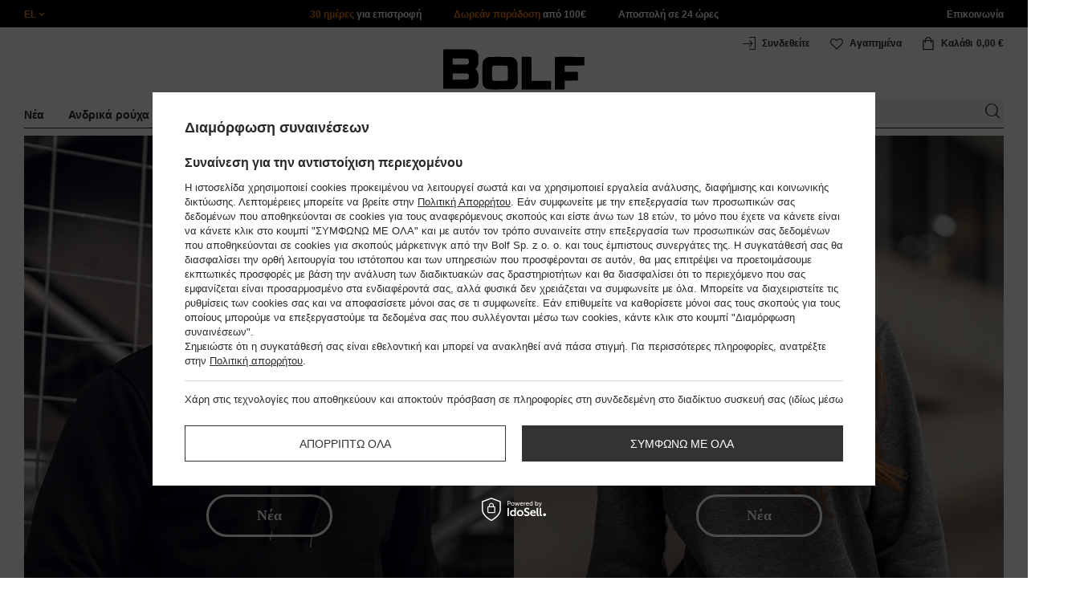

--- FILE ---
content_type: text/html; charset=utf-8
request_url: https://www.bolf.gr/
body_size: 44349
content:
<!DOCTYPE html>
<html compo="true" lang="el" class="--el" ><head><meta name='viewport' content='initial-scale = 1.0, maximum-scale = 2.0, width=device-width'/><link rel="preload" as="image" fetchpriority="high" media="(max-width: 420px)" href="/data/include/cms/kafelki/front_glowny/Facet.webp"><link rel="preload" as="image" fetchpriority="high" media="(max-width: 420px)" href="/data/include/cms/kafelki/front_glowny/Kobieta.webp"><meta http-equiv="Content-Type" content="text/html; charset=utf-8"><meta http-equiv="X-UA-Compatible" content="IE=edge"><title>Ανδρική και Γυναικεία Μόδα - ηλεκτρονικό κατάστημα | Bolf.gr</title><meta name="description" content="Τα καλύτερα ρούχα στις καλύτερες τιμές, αποστολή εντός 24 ωρών, δωρεάν παράδοση από 100 € και 30 ημέρες για επιστροφή προϊόντων."><link rel="icon" href="/gfx/gre/favicon.ico"><meta name="theme-color" content="#ef7f1a"><meta name="msapplication-navbutton-color" content="#ef7f1a"><meta name="apple-mobile-web-app-status-bar-style" content="#ef7f1a"><link rel="stylesheet" type="text/css" href="/gfx/gre/style.css.gzip?r=1760038249"><script>
                        var app_shop = {
                            urls: {
                                prefix: 'data="/gfx/'.replace('data="', '') + 'gre/',
                                graphql: '/graphql/v1/'
                            },
                            vars: {
                                priceType: 'gross'
                            },
                            txt: {},
                            fn: {},
                            fnrun: {},
                            files: [],
                            graphql: {}
                        };
                        app_shop.vars.lang = 'el';
                    </script><meta name="robots" content="INDEX,FOLLOW,NOODP"><meta name="rating" content="general"><meta name="Author" content="www.bolf.gr based on IdoSell - the best online selling solutions for your e-store (www.idosell.com/shop).">
<!-- Begin LoginOptions html -->

<style>
#client_new_social .service_item[data-name="service_Apple"]:before, 
#cookie_login_social_more .service_item[data-name="service_Apple"]:before,
.oscop_contact .oscop_login__service[data-service="Apple"]:before {
    display: block;
    height: 2.6rem;
    content: url('/gfx/standards/apple.svg?r=1743165583');
}
.oscop_contact .oscop_login__service[data-service="Apple"]:before {
    height: auto;
    transform: scale(0.8);
}
#client_new_social .service_item[data-name="service_Apple"]:has(img.service_icon):before,
#cookie_login_social_more .service_item[data-name="service_Apple"]:has(img.service_icon):before,
.oscop_contact .oscop_login__service[data-service="Apple"]:has(img.service_icon):before {
    display: none;
}
</style>

<!-- End LoginOptions html -->

<!-- Open Graph -->
<meta property="og:type" content="website"><meta property="og:url" content="https://www.bolf.gr/"><meta property="og:title" content="Ανδρική και Γυναικεία Μόδα - ηλεκτρονικό κατάστημα | Bolf.gr"><meta property="og:description" content="Τα καλύτερα ρούχα στις καλύτερες τιμές, αποστολή εντός 24 ωρών, δωρεάν παράδοση από 100 € και 30 ημέρες για επιστροφή προϊόντων."><meta property="og:site_name" content="www.bolf.gr"><meta property="og:locale" content="el_GR"><meta property="og:image" content="https://www.bolf.gr/data/gfx/mask/gre/logo_30_big.svg"><meta property="og:image:width" content="545"><meta property="og:image:height" content="217"><link rel="manifest" href="https://www.bolf.gr/data/include/pwa/30/manifest.json?t=3"><meta name="apple-mobile-web-app-capable" content="yes"><meta name="apple-mobile-web-app-status-bar-style" content="black"><meta name="apple-mobile-web-app-title" content="www.bolf.gr"><link rel="apple-touch-icon" href="/data/include/pwa/30/icon-128.png"><link rel="apple-touch-startup-image" href="/data/include/pwa/30/logo-512.png" /><meta name="msapplication-TileImage" content="/data/include/pwa/30/icon-144.png"><meta name="msapplication-TileColor" content="#2F3BA2"><meta name="msapplication-starturl" content="/"><script type="application/javascript">var _adblock = true;</script><script async src="/data/include/advertising.js"></script><script type="application/javascript">var statusPWA = {
                online: {
                    txt: "Connected to the Internet",
                    bg: "#5fa341"
                },
                offline: {
                    txt: "No Internet connection",
                    bg: "#eb5467"
                }
            }</script><script async type="application/javascript" src="/ajax/js/pwa_online_bar.js?v=1&r=6"></script>
<!-- End Open Graph -->

<link rel="canonical" href="https://www.bolf.gr/" />
<link rel="alternate" hreflang="el-GR" href="https://www.bolf.gr" />
<link rel="alternate" hreflang="bg-BG" href="https://www.bolf.bg" />
<link rel="alternate" hreflang="cs-CZ" href="https://www.bolf.cz" />
<link rel="alternate" hreflang="de-AT" href="https://www.bolf.at" />
<link rel="alternate" hreflang="de-DE" href="https://www.bolf.de" />
<link rel="alternate" hreflang="en-GB" href="https://www.bolf.eu" />
<link rel="alternate" hreflang="es-ES" href="https://www.bolf.es" />
<link rel="alternate" hreflang="fr-FR" href="https://www.ebolf.fr" />
<link rel="alternate" hreflang="hr-HR" href="https://www.bolf.com.hr" />
<link rel="alternate" hreflang="hu-HU" href="https://www.bolf.hu" />
<link rel="alternate" hreflang="it-IT" href="https://www.bolf.co.it" />
<link rel="alternate" hreflang="lt-LT" href="https://bolf.lt" />
<link rel="alternate" hreflang="pl-PL" href="https://www.denley.pl" />
<link rel="alternate" hreflang="ro-RO" href="https://www.bolf.ro" />
<link rel="alternate" hreflang="sk-SK" href="https://bolf.sk" />
<link rel="alternate" hreflang="sv-SE" href="https://www.bolf.se" />
<link rel="alternate" hreflang="uk-UA" href="https://bolf.ua" />

<!-- Begin additional html or js -->


<!--1411|30|587| modified: 2024-07-31 16:44:38-->
<script>    function getCookie(cname) {
        let name = cname + "=";
        let decodedCookie = decodeURIComponent(document.cookie);
        let ca = decodedCookie.split(';');
        for (let i = 0; i < ca.length; i++) {
            let c = ca[i];
            while (c.charAt(0) == ' ') {
                c = c.substring(1);
            }
            if (c.indexOf(name) == 0) {
                return c.substring(name.length, c.length);
            }
        }
        return "";
    }
    cookie_zgody = getCookie('iai_cookie');
    if (cookie_zgody === "") {
        cookie_zgody = {
            marketing: "",
            analytics: ""
        };
    } else {
        cookie_zgody = JSON.parse(cookie_zgody);
    }


    if (cookie_zgody.marketing == true && cookie_zgody.analytics == true) {
        console.log('cookie działa');
    }</script>
<!--1455|30|587| modified: 2024-03-13 12:16:10-->
<style>
.iai_cookie__wrapper {
    border-top: 1px solid #dbdbdb;
    margin-top: 15px;
    padding-top: 15px;
}
</style>
<!--1095|30|140| modified: 2022-09-13 11:28:59-->
<meta name="facebook-domain-verification" content="t6mqcc15vvdsvjb4dm8wqt1lmwp7tj" />
<!--886|30|477| modified: 2025-02-26 15:36:06-->
<!-- i886 c477 -->
<!-- Glami piXel for Bolf.gr -->
<script>
(function(f, a, s, h, i, o, n) {f['GlamiTrackerObject'] = i;
f[i]=f[i]||function(){(f[i].q=f[i].q||[]).push(arguments)};o=a.createElement(s),
n=a.getElementsByTagName(s)[0];o.async=1;o.src=h;n.parentNode.insertBefore(o,n)
})(window, document, 'script', '//www.glami.cz/js/compiled/pt.js', 'glami');

glami('create', '6086FA548AB85487FD38931F70FF0541', 'gr',
    {
        consent: cookie_zgody.marketing == true && cookie_zgody.analytics == true ? 1:0, // The user's consent to the storage analytical cookies on their devices. [0 = no; 1 = yes]
    }
);
glami(
    'track',
    'PageView',
    {
        consent: cookie_zgody.marketing == true && cookie_zgody.analytics == true ? 1:0, // The user's consent to the storage analytical cookies on their devices. [0 = no; 1 = yes]
    }
);
</script>
<!-- End Glami piXel -->
<!-- i886 c477 - end -->
<!--918|30|481| modified: 2022-09-22 14:37:51-->
<!-- i918 c481 -->
<style>
.sm-webpush #consentForm img {
	width: auto !important;
	height: auto !important;
}
.sm-webpush #consentForm div {
	text-align: center !important;
}

.sm-webpush #consentForm p.ng-binding {
	text-align: left !important;
}

.sm-webpush #consentForm > div {
	flex-direction: column !important;
}

.sm-webpush #consentForm > div:first-child > div:nth-child(2) {
min-height: auto !important;
}

.sm-webpush.animated.slideInDown {
    width: 400px!important;
}

.sm-webpush #consentForm > div button {
    margin: 15px 0!important;
}

div#web-push-footer {
    display: none;
}
</style>
<!-- i918 c481 - end -->
<!--1462|30|529| modified: 2024-09-10 13:47:52-->
<script>const sizesJson = { 'sizes': [ { 'id': '169', 'name': '17', }, { 'id': '170', 'name': '17,5', }, { 'id': '171', 'name': '18', }, { 'id': '172', 'name': '18,5', }, { 'id': '173', 'name': '19', }, { 'id': '174', 'name': '19,5', }, { 'id': '175', 'name': '20', }, { 'id': '176', 'name': '21', }, { 'id': '178', 'name': '22', }, { 'id': '179', 'name': '23', }, { 'id': '180', 'name': '60', }, { 'id': '181', 'name': '20euro', }, { 'id': '182', 'name': '30euro', }, { 'id': '183', 'name': '50euro', }, { 'id': '184', 'name': '100euro', }, { 'id': '185', 'name': '200euro', }, { 'id': '192', 'name': 'OS', }, { 'id': '195', 'name': '£15', }, { 'id': '196', 'name': '£25', }, { 'id': '197', 'name': '£40', }, { 'id': '198', 'name': '£85', }, { 'id': '199', 'name': '£170', }, { 'id': '200', 'name': '650 ГРН', }, { 'id': '201', 'name': '1300 ГРН', }, { 'id': '202', 'name': '2000 ГРН', }, { 'id': '203', 'name': '3000 ГРН', }, { 'id': '204', 'name': '6500 ГРН', }, { 'id': '239', 'name': '415', }, { 'id': '240', 'name': '414', }, { 'id': '241', 'name': '412', }, { 'id': '242', 'name': '417', }, { 'id': '243', 'name': '413', }, { 'id': '244', 'name': '411', }, { 'id': '245', 'name': '410', }, { 'id': '246', 'name': '416', }, { 'id': '247', 'name': 'uniw', }, { 'id': '258', 'name': '25_euro', }, { 'id': '259', 'name': '50_euro', }, { 'id': '260', 'name': '100_euro', }, { 'id': '261', 'name': '5000huf', }, { 'id': '262', 'name': '10000huf', }, { 'id': '263', 'name': '20000huf', }, { 'id': '275', 'name': '30 ml', }, { 'id': '276', 'name': '35 ml', }, { 'id': '277', 'name': '€20', }, { 'id': '278', 'name': '€30', }, { 'id': '279', 'name': '€100', }, { 'id': '89', 'name': 'Uniwersalny', }, { 'id': 'uniw', 'name': 'Uniwersalnу', }, { 'id': '1', 'name': 'XXS', }, { 'id': '2', 'name': 'XS', }, { 'id': '301', 'name': 'XS/S', }, { 'id': 'V', 'name': 'S/M', }, { 'id': 'W', 'name': 'M/L', }, { 'id': '3', 'name': 'S', }, { 'id': '4', 'name': 'M', }, { 'id': '5', 'name': 'L', }, { 'id': 'Y', 'name': 'L/XL', }, { 'id': '6', 'name': 'XL', }, { 'id': 'Z', 'name': 'XL/2XL', }, { 'id': '7', 'name': '2XL', }, { 'id': '39', 'name': '2XL/3XL', }, { 'id': '8', 'name': '3XL', }, { 'id': '9', 'name': '4XL', }, { 'id': '27', 'name': '5XL', }, { 'id': 'X', 'name': '6XL', }, { 'id': '159', 'name': '7XL', }, { 'id': '160', 'name': '8XL', }, { 'id': '307', 'name': '9XL', }, { 'id': '140', 'name': 'r140', }, { 'id': '146', 'name': 'r146', }, { 'id': '152', 'name': 'r152', }, { 'id': '158', 'name': 'r158', }, { 'id': '164', 'name': 'r164', }, { 'id': '29', 'name': '8', }, { 'id': '28', 'name': '10', }, { 'id': '30', 'name': '12', }, { 'id': '31', 'name': '14', }, { 'id': '38', 'name': '16', }, { 'id': '40', 'name': 'r46', }, { 'id': '41', 'name': 'r48', }, { 'id': '42', 'name': 'r50', }, { 'id': '43', 'name': 'r52', }, { 'id': '44', 'name': 'r54', }, { 'id': '45', 'name': 'r56', }, { 'id': '46', 'name': 'r58', }, { 'id': '47', 'name': 'r60', }, { 'id': 'U', 'name': 'Rozmiar-1', }, { 'id': '48', 'name': 'LOT', }, { 'id': '49', 'name': 'r30', }, { 'id': '50', 'name': 'r32', }, { 'id': '51', 'name': 'r34', }, { 'id': '52', 'name': 'r36', }, { 'id': '53', 'name': 'r38', }, { 'id': '55', 'name': 'S29', }, { 'id': '56', 'name': 'S30', }, { 'id': '58', 'name': 'S32', }, { 'id': '59', 'name': 'S33', }, { 'id': '60', 'name': 'S34', }, { 'id': '61', 'name': 'S36', }, { 'id': '143', 'name': '25', }, { 'id': '10', 'name': '26', }, { 'id': '11', 'name': '30/33', }, { 'id': '12', 'name': '31/33', }, { 'id': '13', 'name': '32/33', }, { 'id': '14', 'name': '33/33', }, { 'id': '15', 'name': '34/33', }, { 'id': '16', 'name': '35/33', }, { 'id': '17', 'name': '36/33', }, { 'id': '34', 'name': '29/34', }, { 'id': '35', 'name': '30/34', }, { 'id': '36', 'name': '31/34', }, { 'id': '37', 'name': '32/34', }, { 'id': '62', 'name': '33/34', }, { 'id': '63', 'name': '34/34', }, { 'id': '64', 'name': '27', }, { 'id': '65', 'name': '36/34', }, { 'id': '70', 'name': '38/34', }, { 'id': '142', 'name': '40/34', }, { 'id': '71', 'name': '38/33', }, { 'id': '90', 'name': '28', }, { 'id': '57', 'name': '29', }, { 'id': '74', 'name': '30', }, { 'id': '78', 'name': '31', }, { 'id': '75', 'name': '32', }, { 'id': '76', 'name': '33', }, { 'id': '77', 'name': '34', }, { 'id': '148', 'name': '35', }, { 'id': '72', 'name': '36', }, { 'id': '91', 'name': '38', }, { 'id': '207', 'name': '39', }, { 'id': '80', 'name': '29/32', }, { 'id': '81', 'name': '30/32', }, { 'id': '82', 'name': '31/32', }, { 'id': '69', 'name': '32/32', }, { 'id': '83', 'name': '33/32', }, { 'id': '84', 'name': '34/32', }, { 'id': '86', 'name': '35/32', }, { 'id': '85', 'name': '36/32', }, { 'id': '87', 'name': '37/32', }, { 'id': '88', 'name': '38/32', }, { 'id': '257', 'name': '28/42', }, { 'id': '135', 'name': '30/44', }, { 'id': '136', 'name': '32/46', }, { 'id': '137', 'name': '34/48', }, { 'id': '138', 'name': '36/50', }, { 'id': '139', 'name': '38/52', }, { 'id': '141', 'name': '40/54', }, { 'id': '144', 'name': 'W28 L32', }, { 'id': '145', 'name': 'W29 L32', }, { 'id': '161', 'name': 'W30 L32', }, { 'id': '162', 'name': 'W31 L32', }, { 'id': '163', 'name': 'W32 L32', }, { 'id': '165', 'name': 'W33 L32', }, { 'id': '166', 'name': 'W34 L32', }, { 'id': '206', 'name': 'W35 L32', }, { 'id': '167', 'name': 'W36 L32', }, { 'id': '194', 'name': 'W38 L32', }, { 'id': '248', 'name': '40/33', }, { 'id': '249', 'name': '42/33', }, { 'id': '264', 'name': 'W29 L34', }, { 'id': '265', 'name': 'W30 L34', }, { 'id': '266', 'name': 'W28 L34', }, { 'id': '267', 'name': 'W31 L34', }, { 'id': '268', 'name': 'W32 L34', }, { 'id': '269', 'name': 'W33 L34', }, { 'id': '270', 'name': 'W34 L34', }, { 'id': '271', 'name': 'W35 L34', }, { 'id': '272', 'name': 'W36 L34', }, { 'id': '273', 'name': 'W37 L34', }, { 'id': '274', 'name': 'W38 L34', }, { 'id': '286', 'name': '28/XS', }, { 'id': '287', 'name': '29/S', }, { 'id': '288', 'name': '30/S', }, { 'id': '289', 'name': '31/M', }, { 'id': '290', 'name': '32/M', }, { 'id': '291', 'name': '33/L', }, { 'id': '292', 'name': '34/L', }, { 'id': '293', 'name': '35/XL', }, { 'id': '294', 'name': '36/XL', }, { 'id': '295', 'name': '37/2XL', }, { 'id': '296', 'name': '38/2XL', }, { 'id': '298', 'name': '39/3XL', }, { 'id': '297', 'name': '40/3XL', }, { 'id': '299', 'name': '42/3XL', }, { 'id': '300', 'name': '41/3XL', }, { 'id': '147', 'name': 'Rozmiar lоsowy', }, { 'id': '302', 'name': '35-38', }, { 'id': '303', 'name': '35-39', }, { 'id': '305', 'name': '35-41', }, { 'id': '284', 'name': '36-38', }, { 'id': '304', 'name': '38-42', }, { 'id': '285', 'name': '39-41', }, { 'id': '149', 'name': '39-42', }, { 'id': '253', 'name': '40-41', }, { 'id': '308', 'name': '40-42', }, { 'id': '306', 'name': '40-43', }, { 'id': '250', 'name': '40-46', }, { 'id': '255', 'name': '41-43', }, { 'id': '151', 'name': '41-44', }, { 'id': '251', 'name': '41-46', }, { 'id': '252', 'name': '41-47', }, { 'id': '94', 'name': '42-44', }, { 'id': '150', 'name': '43-46', }, { 'id': '256', 'name': '44-46', }, { 'id': '254', 'name': '45-46', }, { 'id': '153', 'name': '100 RON', }, { 'id': '154', 'name': '200 RON', }, { 'id': '157', 'name': '300 RON', }, { 'id': '155', 'name': 'rabat_500', }, { 'id': '156', 'name': 'rabat_1000', }, { 'id': '18', 'name': '35,0', }, { 'id': '22', 'name': '35,5', }, { 'id': '19', 'name': '36,0', }, { 'id': '20', 'name': '36,5', }, { 'id': '21', 'name': '37,0', }, { 'id': 'A', 'name': '37.5', }, { 'id': 'B', 'name': '38,0', }, { 'id': 'C', 'name': '38.5', }, { 'id': 'D', 'name': '39,0', }, { 'id': 'E', 'name': '39.5', }, { 'id': 'F', 'name': '40', }, { 'id': 'G', 'name': '40.5', }, { 'id': 'H', 'name': '41', }, { 'id': 'I', 'name': '41.5', }, { 'id': 'J', 'name': '42', }, { 'id': 'K', 'name': '42.5', }, { 'id': 'L', 'name': '43', }, { 'id': 'M', 'name': '43.5', }, { 'id': 'N', 'name': '44', }, { 'id': 'O', 'name': '44.5', }, { 'id': 'P', 'name': '45', }, { 'id': 'Q', 'name': '45.5', }, { 'id': 'R', 'name': '46', }, { 'id': 'S', 'name': '46.5', }, { 'id': 'T', 'name': '47', }, { 'id': '54', 'name': 'ROZMIAR', }, { 'id': '208', 'name': '34,0', }, { 'id': '209', 'name': '33,0', }, { 'id': '210', 'name': '32,0', }, { 'id': '211', 'name': '31,0', }, { 'id': '212', 'name': '30,0', }, { 'id': '213', 'name': '29,0', }, { 'id': '214', 'name': '28,0', }, { 'id': '215', 'name': '27,0', }, { 'id': '216', 'name': '26,0', }, { 'id': '217', 'name': '25,0', }, { 'id': '218', 'name': '20,0', }, { 'id': '219', 'name': '21,0', }, { 'id': '220', 'name': '22,0', }, { 'id': '221', 'name': '23,0', }, { 'id': '222', 'name': '24,0', }, { 'id': '223', 'name': '80-86', }, { 'id': '224', 'name': '86-92', }, { 'id': '225', 'name': '92-98', }, { 'id': '226', 'name': '98-104', }, { 'id': '227', 'name': '104-110', }, { 'id': '228', 'name': '110-116', }, { 'id': '229', 'name': '116-122', }, { 'id': '230', 'name': '122-128', }, { 'id': '238', 'name': '128-134', }, { 'id': '231', 'name': '134-140', }, { 'id': '235', 'name': '140-146', }, { 'id': '232', 'name': '146-152', }, { 'id': '236', 'name': '152-158', }, { 'id': '233', 'name': '158-164', }, { 'id': '237', 'name': '164-170', }, { 'id': '234', 'name': '170-176', }, { 'id': '280', 'name': '146', }, { 'id': '281', 'name': '152', }, { 'id': '282', 'name': '158', }, { 'id': '283', 'name': '164', }, { 'id': '92', 'name': '85', }, { 'id': '32', 'name': '90', }, { 'id': '93', 'name': '95', }, { 'id': '23', 'name': '100', }, { 'id': '67', 'name': '105', }, { 'id': '25', 'name': '110', }, { 'id': '66', 'name': '115', }, { 'id': '24', 'name': '120', }, { 'id': '68', 'name': '125', }, { 'id': '33', 'name': '130', }, { 'id': '177', 'name': '135', }, { 'id': '26', 'name': '140', }, { 'id': '79', 'name': '150', }, { 'id': '95', 'name': 'S/46', }, { 'id': '96', 'name': 'M/48', }, { 'id': '99', 'name': 'L/50', }, { 'id': '97', 'name': 'XL/52', }, { 'id': '98', 'name': '2XL/54', }, { 'id': '133', 'name': '3XL/56', }, { 'id': '134', 'name': '4XL/58', }, { 'id': '168', 'name': '5XL/60', }, { 'id': '73', 'name': 'XXS/44', }, { 'id': '186', 'name': 'XS/46', }, { 'id': '187', 'name': 'S/48', }, { 'id': '188', 'name': 'M/50', }, { 'id': '189', 'name': 'L/52', }, { 'id': '190', 'name': 'XL/54', }, { 'id': '191', 'name': '2XL/56', }, { 'id': '193', 'name': '3XL/58', }, { 'id': '205', 'name': '4XL/60', }, ]}</script>
<!--1257|30|529| modified: 2024-09-10 13:47:52-->
<meta name="google-site-verification" content="hZHw2nLLHtsestduKq4FCjUl13mpvm4C9p3WjY_s9xI" />
<!--1249|30|529| modified: 2024-09-10 13:47:52-->
<script>    document.addEventListener('DOMContentLoaded', () => {
        window.dataLayer = window.dataLayer || []

        function gtag() {
            dataLayer.push(arguments)
        }

        gtag('consent', 'default', {
            ad_storage: 'denied',
            ad_user_data: 'denied',
            ad_personalization: 'denied',
            analytics_storage: 'denied',
            wait_for_update: 2000,
        })
        const consent = () => {
            //if (cookie_zgody.marketing == true || cookie_zgody.analytics == true) {
            gtag('consent', 'update', {
                analytics_storage: cookie_zgody.analytics == true ? 'granted' : 'denied',
                ad_storage: cookie_zgody.marketing == true ? 'granted' : 'denied',
                ad_user_data: cookie_zgody.marketing == true ? 'granted' : 'denied',
                ad_personalization: cookie_zgody.marketing == true ? 'granted' : 'denied',
            })
            //}
        }

        const consentAfterLink = () => {
            const cookieLink = document.querySelector('a[href="#showCookiesConfiguration"]')
            cookieLink.addEventListener('click', () => {
                setTimeout(() => {
                    const cookieBtns = document.querySelectorAll('.iai_cookie__consentsActions a')
                    for (const cookieBtn of cookieBtns) {
                        cookieBtn.addEventListener('click', () => {
                            setTimeout(() => {
                                cookie_zgody = JSON.parse(Cookies.get('iai_cookie'))
                                consent()
                            }, 1000)
                        })
                    }
                }, 1000)
            })
        }
        consentAfterLink()

        const cookieBtns = document.querySelector('.iai_cookie__consentsActions ')
        if (cookieBtns) {
            cookieBtns.querySelectorAll('a').forEach(e => {
                e.addEventListener('click', () => {
                    setTimeout(() => {
                        cookie_zgody = JSON.parse(Cookies.get('iai_cookie'))
                        consent()
                    }, 1000)
                })
            })
        } else {
            consent()
        }
    })</script>
<!--1247|30|529| modified: 2024-09-10 13:47:52-->
<script>if (0>=1) {
window.dataLayer = window.dataLayer || [];
   dataLayer.push({
'user_id' : ''
   });
}</script>
<!--1138|30|529| modified: 2024-09-10 13:47:52-->
<script>  
  document.addEventListener('DOMContentLoaded', () => {
        var logged = "";
        logged ? logged = "Zalogowany" : logged = "Niezalogowany";
        var version;
        if (document.body.classList.contains('man_version')) {
            version = "Mężczyzna";
        } else if (document.body.classList.contains('woman_version')) {
            version = "Kobieta";
        } else if (document.body.classList.contains('kid_version')) {
            version = "Dziecko";
        }
        window.dataLayer = window.dataLayer || [];
        dataLayer.push({
            'pageType': 'Strona główna',
            'userStatus': logged,
            'productGender': version
        });
    });
</script>  
<!--1156|30|529| modified: 2024-09-10 13:47:52-->
<script>    document.addEventListener('DOMContentLoaded', () => {
        setTimeout(function() {
            var waluta = 'EUR';
            var nowosci = document.querySelectorAll(".slick-track .product");
            var dane = [];
            nowosci.forEach(function(el, i) {
                var name = el.querySelector('.product__icon').getAttribute('title');
                var id = el.querySelector('.product__icon').getAttribute('data-product-id');
                //id = id.split('-');
                console.log(name + ' : ' + id);
                dane.push({
                    'name': name,
                    'id': id,
                    'list': 'Strona główna',
                    'position': i + 1
                });
                var btn = el.querySelector('.product__icon');
                btn.addEventListener('click', function() {
                    dataLayer.push({
                        'event': 'productClick',
                        'ecommerce': {
                            'click': {
                                'actionField': {
                                    'list': 'Strona główna'
                                }, // Optional list property.
                                'products': [{
                                    'name': name, // Name or ID is required.
                                    'id': id,
                                    'position': i + 1
                                }]
                            }
                        }
                    });
                }, false);
            });
            dataLayer.push({
                'event': 'productImpression',
                'ecommerce': {
                    'currencyCode': waluta,
                    'impressions': dane
                }
            });
        }, 1500);
    });</script>
<!--1134|30|529| modified: 2024-09-10 13:47:52-->
<!-- Google Tag Manager -->
<script>
    document.addEventListener('DOMContentLoaded', () => {
        (function(w, d, s, l, i) {
            w[l] = w[l] || [];
            w[l].push({
                'gtm.start': new Date().getTime(),
                event: 'gtm.js'
            });
            var f = d.getElementsByTagName(s)[0],
                j = d.createElement(s),
                dl = l != 'dataLayer' ? '&l=' + l : '';
            j.async = true;
            j.src =
                '//www.googletagmanager.com/gtm.js?id=' + i + dl;
            f.parentNode.insertBefore(j, f);
        })(window, document, 'script', 'dataLayer', 'GTM-W3GW7QF');
    });

</script>
<!-- End Google Tag Manager -->
<!--1404|30|541| modified: 2024-10-07 08:22:47-->
<style>
.navbar-nav > li > .nav-link[title="Sale"] {
    color: #f00;
}
</style>
<!--1196|30|541| modified: 2025-11-05 13:25:02-->
<!-- i1196 c541 -->
<style>
   header .navbar-nav > li > .nav-link[title="Black Friday"] {
      color: #f00 !important;;
   }
   header .navbar-nav > li > .nav-link[title="Singles' Days"] {
      color: #f00;
   }

.navbar-nav .navbar-subsubnav > li.nav-item[data-id="56223"]>.nav-link{
  font-weight: 800 !important;
  font-family: arial;
}

@media(min-width:979px){
.menu_top{
  display: grid !important;
  grid-template-columns: minmax(max-content, 1fr) max-content minmax(max-content, 1fr);
}
}
@media(min-width:979px) and (max-width:1200px){
  .menu_top__item{
    padding: 0 10px !important;
  }
}
#links_footer_6 a[title="Επικοινωνία"] {display: none !important;}

</style>

<script>
document.addEventListener('DOMContentLoaded', () => {
       var size = document.querySelector('.btn.--icon-right.d-block.pr-4 span');
       if(!size) return;
       size.innerHTML = 'μέγεθος';
});
</script>
<!--1466|30|541| modified: 2024-10-07 08:22:47-->
<style>
@media only screen and (max-width: 757px) {
    .search_categoriesdescription_sub #txt_bok {
        display: block !important;
    }
}
</style>
<!--1469|30|541| modified: 2025-07-30 13:06:55-->
<style>
@media (width >= 757px) {
    #menu_buttons2 .menu_button_wrapper.--mobile {
        display: none;
    }
    #menu_buttons2 .menu_button_wrapper:not(.--mobile):nth-child(1) {
        grid-area: 1 / 1 / 3 / 2;
    }
    #menu_buttons2 .menu_button_wrapper:not(.--mobile):nth-child(2) {
        grid-area: 1 / 2 / 2 / 4;
    }
    #menu_buttons2 .menu_button_wrapper:not(.--mobile):nth-child(3) {
        grid-area: 2 / 2 / 3 / 4;
    }
    #menu_buttons2 .menu_button_wrapper:not(.--mobile):nth-child(4) {
        grid-area: 3 / 1 / 4 / 2;
    }
    #menu_buttons2 .menu_button_wrapper:not(.--mobile):nth-child(5) {
        grid-area: 3 / 2 / 4 / 3;
    }
    #menu_buttons2 .menu_button_wrapper:not(.--mobile):nth-child(6) {
        grid-area: 3 / 3 / 4 / 4;
    }
}
</style>
<!--1477|30|541| modified: 2025-09-23 02:37:25-->
<link href="https://fonts.googleapis.com/css2?family=Montserrat:wght@100..900&display=swap" rel="stylesheet">
<style>
    .black {
        position: absolute;
        top: 0;
        display: flex;
        flex-direction: column;
        align-items: center;
        justify-content: flex-end;
        height: 100%;
        padding: 2rem;
        font-family: "Montserrat", serif;
        width: 100%;
    }

    .black h4 {
        color: #fff;
        font-size: clamp(85px, 15cqw, 380px);
        text-transform: uppercase;
        width: 80%;
        line-height: 0.8;
        text-align: center;
    }

    .black h4:first-child {
        font-size: clamp(62px, 21cqw, 500px);
    }

    .black h5 {
        color: #e31421;
        text-transform: uppercase;
        font-size: 4.5cqw;
    }

    .black h5 i {
        font-style: normal;
        font-size: 6.5cqw;
        font-weight: 700;
    }

    @media (width <=757px) {
        .black {
            justify-content: center;
            width: 100%;
            align-items: center;
            padding: 0;
        }

        .black h4 {
            /*text-indent: unset;*/
            width: fit-content;
            align-items: center;
        }

        .black h4:first-child {
            font-size: clamp(74px, 21cqw, 500px);
            margin-left: -1cqw;
        }

        .black h5 {
            font-size: 7cqw;
            width: 90%;
            text-align: center;
        }

        .black h5 i {
            font-size: 9cqw;
        }

    }

</style>
<!--1427|30|591| modified: 2023-12-06 14:48:27-->
<script>app_shop.vars.loyalty = app_shop.vars.loyalty || {};
app_shop.vars.loyalty.alert_worth_increase = true; // czy wyświetlać komunikat o możliwości powiększenia rabatu w przypadku zwiększenia wartości zamówienia przez użytkownika
app_shop.vars.loyalty.alert_worth_reduce = true; // czy wyświetlać komunikat o możliwości powiększenia rabatu w przypadku zmniejszenia wartości zamówienia przez użytkownika</script>
<!--1428|30|592| modified: 2023-10-26 10:26:05-->
<style>
    div#regulamin {
        position: relative;
        z-index: 9;
        width: 100%;
        background: #000;
        color: #fff;
        text-align: center;
        padding: 15px 35px;
        margin: 0 15px;
    }

    div#regulamin~div {
        margin-top: 10px!important;
    }

    #regulamin p {
        position: absolute;
        right: 10px;
        top: calc(50% - 13px);
        font-size: 20px;
        cursor: pointer;
    }

    #regulamin a {
        color: #ef7f1a;
        cursor: pointer;
    }

    #regulamin a:hover {
        text-decoration: underline;
    }

</style>
<script>/*
    document.addEventListener('DOMContentLoaded', () => {
        const body = document.querySelector('body');
        if (Cookies.get('new_terms') !== 'true' && (body.classList.contains('man_version') || body.classList.contains('woman_version'))) {
            const layout = document.getElementById('layout');

            layout.insertAdjacentHTML('afterbegin', '<div id="regulamin">Αγαπητέ χρήστη από 20.10.2023 εισάγουμε αλλαγές στους Κανονισμούς του ηλεκτρονικού καταστήματος. Μπορείτε να διαβάσετε τους νέους κανονισμούς στον σύνδεσμο: <a href="https://www.denley.pl/data/include/cms/Terms/regulationsGR.pdf">κανονισμοί</a>.<br>Οι αλλαγές ισχύουν για υπηρεσίες που παρέχονται εντός του ηλεκτρονικού καταστήματος, τους μεσάζοντες πληρωμών και εταιρίες που συλλέγουν αξιολογήσεις σχετικά με τις υπηρεσίες που παρέχουμε.<p class="close">✖</p></div>');

            const close = document.querySelector('#regulamin .close');
            close.addEventListener('click', () => {
                document.getElementById('regulamin').style.display = 'none';
                document.querySelector('div#regulamin ~ div').style.marginTop = 0;
            });
            Cookies.set('new_terms', true, {
                expires: new Date("2023-10-20")
            })
        }


    });
*/
</script>

<!--1176|30|598| modified: 2024-05-22 14:18:19-->
<script src="https://cdnjs.cloudflare.com/ajax/libs/crypto-js/4.0.0/crypto-js.min.js" integrity="sha512-nOQuvD9nKirvxDdvQ9OMqe2dgapbPB7vYAMrzJihw5m+aNcf0dX53m6YxM4LgA9u8e9eg9QX+/+mPu8kCNpV2A==" crossorigin="anonymous"></script>
<!--1481|30|602| modified: 2025-04-28 07:39:11-->
<script>(() => {
    const lang = document.querySelector('html').getAttribute('lang');

    const hrefLangElement = document.querySelector(`link[hreflang="${lang}"]`);
    const xDefaultElement = document.querySelector('link[hreflang="x-default"]');

    const mainHrefLinks = document.querySelectorAll('link[href*="main"]');
    mainHrefLinks.forEach(link => {
        const { href } = link;
        link.href = href.replace(/main-.*$/i, '');
    });

    if (hrefLangElement) hrefLangElement.remove();
    if (xDefaultElement) xDefaultElement.remove();
})();</script>
<!--1546|30|612| modified: 2026-01-22 08:17:43-->
<link href="https://fonts.googleapis.com/css2?family=Montserrat:wght@100..900&display=swap" rel="stylesheet">
<!--1540|30|612| modified: 2025-09-23 04:10:20-->
<script>function onElementReady(selector, callback) {
console.log('działa observer');
  const elem = document.querySelector(selector);
  if (elem) {
    callback(elem);
    return;
  }

  const observer = new MutationObserver(() => {
    const elem = document.querySelector(selector);
    if (elem) {
      callback(elem);
      observer.disconnect();
    }
  });

  observer.observe(document.body, { childList: true, subtree: true });
}</script>
<!--1467|30|537| modified: 2024-10-11 13:50:40-->
<script>  (function(d, id) {
    if (!window.flowbox) { var f = function () { f.q.push(arguments); }; f.q = []; window.flowbox = f; }
    if (d.getElementById(id)) {return;}
    var s = d.createElement('script'), fjs = d.scripts[d.scripts.length - 1]; s.id = id; s.async = true;
    s.src = 'https://connect.getflowbox.com/flowbox.js';
    fjs.parentNode.insertBefore(s, fjs);
  })(document, 'flowbox-js-embed');</script>
<!--1548|30|612| modified: 2026-01-22 08:18:46-->
<script>const orange = document.querySelectorAll('meta[content="#ef7f1a"]');
orange.forEach( e => {
    e.content = "#000000"
})</script>

<!-- End additional html or js -->
<style></style><script src="/gfx/gre/menu_javascript.js.gzip?r=1760038250"></script><script src="/gfx/gre/menu_tree4.js.gzip?r=1760038250"></script></head><body class=" null_version main_body">
<!-- Begin additional html or js -->


<!--1135|30|529| modified: 2023-08-03 13:14:10-->
<!-- Google Tag Manager (noscript) -->
<noscript><iframe src="//www.googletagmanager.com/ns.html?id=GTM-W3GW7QF"
height="0" width="0" style="display:none;visibility:hidden"></iframe></noscript>
<!-- End Google Tag Manager (noscript) -->

<!-- End additional html or js -->
<script>
                    var script = document.createElement('script');
                    script.src = app_shop.urls.prefix + 'envelope.js';

                    document.getElementsByTagName('body')[0].insertBefore(script, document.getElementsByTagName('body')[0].firstChild);
                </script><div id="container" class="main_page container"><header class="d-flex flex-wrap mx-md-n3 commercial_banner"><script class="ajaxLoad">
                app_shop.vars.vat_registered = "true";
                app_shop.vars.currency_format = "###,##0.00";
                
                    app_shop.vars.currency_before_value = false;
                
                    app_shop.vars.currency_space = true;
                
                app_shop.vars.symbol = "€";
                app_shop.vars.id= "EUR";
                app_shop.vars.baseurl = "http://www.bolf.gr/";
                app_shop.vars.sslurl= "https://www.bolf.gr/";
                app_shop.vars.curr_url= "%2F";
                

                var currency_decimal_separator = ',';
                var currency_grouping_separator = ' ';

                
                    app_shop.vars.blacklist_extension = ["exe","com","swf","js","php"];
                
                    app_shop.vars.blacklist_mime = ["application/javascript","application/octet-stream","message/http","text/javascript","application/x-deb","application/x-javascript","application/x-shockwave-flash","application/x-msdownload"];
                
                    app_shop.urls.contact = "/contact-gre.html";
                

                    function getCookie(name) {
                            let value = `; ${document.cookie}`;
                            let parts = value.split(`; ${name}=`);
                            if (parts.length === 2) return parts.pop().split(';').shift();
                        }
                        let registerRedirect = getCookie('register_redirect');

                        document.cookie = "register_redirect=; expires=Thu, 01 Jan 1970 00:00:00 UTC; path=/;";
                        
                        app_shop.txt.registerRedirect = '/Σας-ευχαριστούμε-για-την-εγγραφή-σας-clinks-gre-1829.html';
                        app_shop.txt.registerRedirectat = '';

                        if(location.hostname == 'bolf-at.iai-shop.com' || location.hostname == 'www.bolf.at') { if(app_shop.vars.lang == 'de') { app_shop.txt.registerRedirect = app_shop.txt.registerRedirectat; } } 

                        if(app_shop.txt.registerRedirect != '') {
                            if(registerRedirect) {

                                document.cookie = "register_redirect_url=" + location.pathname;

                                document.querySelector('body').classList.add('load-content', '--hide_all');

                                let goSite = registerRedirect == 'register2' ? '?goto=order1' : '?goto=login';

setTimeout(function() {
                                window.location.href = app_shop.txt.registerRedirect + goSite;
}, 200);

                            }
                        }
                    
                    </script><div id="viewType" style="display:none"></div><script>
var botPattern = "(googlebot\/|Googlebot-Mobile|Googlebot-Image|Google favicon|Mediapartners-Google|bingbot|slurp|java|wget|curl|Commons-HttpClient|Python-urllib|libwww|httpunit|nutch|phpcrawl|msnbot|jyxobot|FAST-WebCrawler|FAST Enterprise Crawler|biglotron|teoma|convera|seekbot|gigablast|exabot|ngbot|ia_archiver|GingerCrawler|webmon |httrack|webcrawler|grub.org|UsineNouvelleCrawler|antibot|netresearchserver|speedy|fluffy|bibnum.bnf|findlink|msrbot|panscient|yacybot|AISearchBot|IOI|ips-agent|tagoobot|MJ12bot|dotbot|woriobot|yanga|buzzbot|mlbot|yandexbot|purebot|Linguee Bot|Voyager|CyberPatrol|voilabot|baiduspider|citeseerxbot|spbot|twengabot|postrank|turnitinbot|scribdbot|page2rss|sitebot|linkdex|Adidxbot|blekkobot|ezooms|dotbot|Mail.RU_Bot|discobot|heritrix|findthatfile|europarchive.org|NerdByNature.Bot|sistrix crawler|ahrefsbot|Aboundex|domaincrawler|wbsearchbot|summify|ccbot|edisterbot|seznambot|ec2linkfinder|gslfbot|aihitbot|intelium_bot|facebookexternalhit|yeti|RetrevoPageAnalyzer|lb-spider|sogou|lssbot|careerbot|wotbox|wocbot|ichiro|DuckDuckBot|lssrocketcrawler|drupact|webcompanycrawler|acoonbot|openindexspider|gnam gnam spider|web-archive-net.com.bot|backlinkcrawler|coccoc|integromedb|content crawler spider|toplistbot|seokicks-robot|it2media-domain-crawler|ip-web-crawler.com|siteexplorer.info|elisabot|proximic|changedetection|blexbot|arabot|WeSEE:Search|niki-bot|CrystalSemanticsBot|rogerbot|360Spider|psbot|InterfaxScanBot|Lipperhey SEO Service|CC Metadata Scaper|g00g1e.net|GrapeshotCrawler|urlappendbot|brainobot|fr-crawler|binlar|SimpleCrawler|Livelapbot|Twitterbot|cXensebot|smtbot|bnf.fr_bot|A6-Indexer|ADmantX|Facebot|Twitterbot|OrangeBot|memorybot|AdvBot|MegaIndex|SemanticScholarBot|ltx71|nerdybot|xovibot|BUbiNG|Qwantify|archive.org_bot|Applebot|TweetmemeBot|crawler4j|findxbot|SemrushBot|yoozBot|lipperhey|y!j-asr|Domain Re-Animator Bot|AddThis|Chrome-Lighthouse)";
var re = new RegExp(botPattern, 'i').test(navigator.userAgent);
</script><script type="text/javascript">

            app_shop.vars.page_type = 'main';
            app_shop.vars.page_version = '';
                    app_shop.vars.menu_tree = 1;
                </script><script type="text/javascript">
                app_shop.vars.currentCategoryID = false;
            </script><div class="menu_top"><div class="menu_top__lang"><div class="menu_top__item"><a href="/data/include/cms/language_new.html?v1" id="lang-select" class="menu_top__link top_settings_lang"><span>el</span></a></div></div><div class="menu_top__left"><div class="menu_top__item"><a href="/contact.php" target="_self" title="Επικοινωνία" class="menu_top__link" >Επικοινωνία</a></div></div><div class="menu_top__right"><div class="menu_top__item --menu4 --active"><span  title="30 ημέρες για επιστροφή" class="menu_top__link" ><img class="b-lazy" src="/gfx/custom/loader.gif?r=1760038022" alt="30 ημέρες για επιστροφή" title="30 ημέρες για επιστροφή" data-src="/data/gfx/gre/navigation/30_4_i_59771.svg"><span>30 ημέρες</span> για επιστροφή</span></div><div class="menu_top__item --menu4"><span  title="Δωρεάν παράδοση από 100€" class="menu_top__link" ><img class="b-lazy" src="/gfx/custom/loader.gif?r=1760038022" alt="Δωρεάν παράδοση από 100€" title="Δωρεάν παράδοση από 100€" data-src="/data/gfx/gre/navigation/30_4_i_59772.svg"><span>Δωρεάν παράδοση</span> από 100€</span></div><div class="menu_top__item --menu4"><span  title="Αποστολή σε 24 ώρες" class="menu_top__link" ><img class="b-lazy" src="/gfx/custom/loader.gif?r=1760038022" alt="Αποστολή σε 24 ώρες" title="Αποστολή σε 24 ώρες" data-src="/data/gfx/gre/navigation/30_4_i_59773.svg">Αποστολή σε 24 ώρες</span></div></div><div id="menu_settings" class="d-flex align-items-center justify-content-center justify-content-lg-end"></div></div><div id="logo" class="col-md-4 d-flex"><a href="/" target="_self"><img src="/data/gfx/mask/gre/logo_30_big.svg" alt="" width="545" height="217"></a></div><div class="menu_basket_wrapper col-md-4"><a class="account_link d-none d-md-flex" href="https://www.bolf.gr/login.php" title="Συνδεθείτε"><i class="icon-login"></i><span>Συνδεθείτε</span></a><a class="wishes_link link" href="https://www.bolf.gr/basketedit.php?mode=2" rel="nofollow" title="Αγαπημένα"><i class="icon-wishes"></i><span class="d-none d-md-inline wishes_count">Αγαπημένα<span></span></span></a><div id="menu_basket"><a href="https://www.bolf.gr/basketedit.php?mode=1" title="Κάντε κλικ για να μεταβείτε στο καλάθι"><i class="icon-shopping-cart"></i><span class="d-none d-md-inline">Καλάθι</span><strong>0,00 €</strong><span class="badge badge-important"></span></a><script>
                        app_shop.vars.cache_html = true;
                    </script><script>
                    app_shop.vars.gift_card_id = [47089, 88803, 88802];
                </script></div></div><script>
                        app_shop.vars.loyalty = app_shop.vars.loyalty || {};
                        
                        app_shop.vars.loyalty.client_points = parseFloat('0');
                        </script><script>
                        app_shop.vars.loyalty.rebate = [];
                </script><nav id="menu_categories" class="col-md-9 px-0 px-md-3 wide"><button type="button" class="navbar-toggler" title="Menu"><i class="icon-reorder"></i></button><div class="navbar-collapse" id="menu_navbar"><ul id="version_menu_top"><li class="man_version active"><ul class="navbar-nav mx-md-n3"><li class="nav-item" rel="Νέα"><span class="nav-link">Νέα</span><ul class="navbar-subnav"><li class="nav-item"><a class="nav-link" href="/gre_m_%CE%9D%CE%AD%CE%B1-54096.html" title="Νέα" target="_self">Νέα</a></li><li class="nav-item"><a class="nav-link" href="/gre_m_%CE%9D%CE%AD%CE%B1-55649.html" title="Νέα" target="_self">Νέα</a></li></ul></li><li class="nav-item
                                        " rel="Ανδρικά ρούχα"><a href="/gre_m_Ανδρικά-ρούχα-54097.html" target="_self" title="Ανδρικά ρούχα" class="nav-link" >Ανδρικά ρούχα</a><ul class="navbar-subnav"><li class="nav-item"><img class="b-lazy --gfx_menu" src="/gfx/custom/loader.gif?r=1760038022" data-src="/data/gfx/gre/navigation/30_1_i_54379.jpg" alt="Ανδρικά μπουφάν"><a class="nav-link" href="/gre_m_%CE%91%CE%BD%CE%B4%CF%81%CE%B9%CE%BA%CE%AC-%CF%81%CE%BF%CF%8D%CF%87%CE%B1_%CE%91%CE%BD%CE%B4%CF%81%CE%B9%CE%BA%CE%AC-%CE%BC%CF%80%CE%BF%CF%85%CF%86%CE%AC%CE%BD-54379.html" title="Ανδρικά μπουφάν" target="_self">Ανδρικά μπουφάν</a><ul class="navbar-subsubnav"><li class="nav-item" data-id="54381"><a class="nav-link" href="/gre_m_%CE%91%CE%BD%CE%B4%CF%81%CE%B9%CE%BA%CE%AC-%CF%81%CE%BF%CF%8D%CF%87%CE%B1_%CE%91%CE%BD%CE%B4%CF%81%CE%B9%CE%BA%CE%AC-%CE%BC%CF%80%CE%BF%CF%85%CF%86%CE%AC%CE%BD_M%CF%80%CE%BF%CF%85%CF%86%CE%AC%CE%BD-%CE%BC%CE%B5%CF%84%CE%B1%CE%B2%CE%B1%CF%84%CE%B9%CE%BA%CE%AC-54381.html" title="Mπουφάν μεταβατικά" target="_self">Mπουφάν μεταβατικά</a></li><li class="nav-item" data-id="54591"><a class="nav-link" href="/gre_m_%CE%91%CE%BD%CE%B4%CF%81%CE%B9%CE%BA%CE%AC-%CF%81%CE%BF%CF%8D%CF%87%CE%B1_%CE%91%CE%BD%CE%B4%CF%81%CE%B9%CE%BA%CE%AC-%CE%BC%CF%80%CE%BF%CF%85%CF%86%CE%AC%CE%BD_M%CF%80%CE%BF%CF%85%CF%86%CE%AC%CE%BD-%CE%BA%CE%B1%CF%80%CE%B9%CF%84%CE%BF%CE%BD%CE%AD-54591.html" title="Mπουφάν καπιτονέ" target="_self">Mπουφάν καπιτονέ</a></li><li class="nav-item" data-id="54397"><a class="nav-link" href="/gre_m_%CE%91%CE%BD%CE%B4%CF%81%CE%B9%CE%BA%CE%AC-%CF%81%CE%BF%CF%8D%CF%87%CE%B1_%CE%91%CE%BD%CE%B4%CF%81%CE%B9%CE%BA%CE%AC-%CE%BC%CF%80%CE%BF%CF%85%CF%86%CE%AC%CE%BD_M%CF%80%CE%BF%CF%85%CF%86%CE%AC%CE%BD-%CE%B4%CE%B5%CF%81%CE%BC%CE%AC%CF%84%CE%B9%CE%BD%CE%B1-54397.html" title="Mπουφάν δερμάτινα" target="_self">Mπουφάν δερμάτινα</a></li><li class="nav-item" data-id="54457"><a class="nav-link" href="/gre_m_%CE%91%CE%BD%CE%B4%CF%81%CE%B9%CE%BA%CE%AC-%CF%81%CE%BF%CF%8D%CF%87%CE%B1_%CE%91%CE%BD%CE%B4%CF%81%CE%B9%CE%BA%CE%AC-%CE%BC%CF%80%CE%BF%CF%85%CF%86%CE%AC%CE%BD_M%CF%80%CE%BF%CF%85%CF%86%CE%AC%CE%BD-bomber-54457.html" title="Mπουφάν bomber" target="_self">Mπουφάν bomber</a></li><li class="nav-item" data-id="54570"><a class="nav-link" href="/gre_m_%CE%91%CE%BD%CE%B4%CF%81%CE%B9%CE%BA%CE%AC-%CF%81%CE%BF%CF%8D%CF%87%CE%B1_%CE%91%CE%BD%CE%B4%CF%81%CE%B9%CE%BA%CE%AC-%CE%BC%CF%80%CE%BF%CF%85%CF%86%CE%AC%CE%BD_M%CF%80%CE%BF%CF%85%CF%86%CE%AC%CE%BD-%CF%84%CE%B6%CE%B9%CE%BD-54570.html" title="Mπουφάν τζιν" target="_self">Mπουφάν τζιν</a></li><li class="nav-item" data-id="54540"><a class="nav-link" href="/gre_m_%CE%91%CE%BD%CE%B4%CF%81%CE%B9%CE%BA%CE%AC-%CF%81%CE%BF%CF%8D%CF%87%CE%B1_%CE%91%CE%BD%CE%B4%CF%81%CE%B9%CE%BA%CE%AC-%CE%BC%CF%80%CE%BF%CF%85%CF%86%CE%AC%CE%BD_M%CF%80%CE%BF%CF%85%CF%86%CE%AC%CE%BD-%CE%BA%CE%BF%CE%BC%CF%88%CE%AC-54540.html" title="Mπουφάν κομψά" target="_self">Mπουφάν κομψά</a></li><li class="nav-item" data-id="54525"><a class="nav-link" href="/gre_m_%CE%91%CE%BD%CE%B4%CF%81%CE%B9%CE%BA%CE%AC-%CF%81%CE%BF%CF%8D%CF%87%CE%B1_%CE%91%CE%BD%CE%B4%CF%81%CE%B9%CE%BA%CE%AC-%CE%BC%CF%80%CE%BF%CF%85%CF%86%CE%AC%CE%BD_M%CF%80%CE%BF%CF%85%CF%86%CE%AC%CE%BD-%CE%B1%CE%B8%CE%BB%CE%B7%CF%84%CE%B9%CE%BA%CE%AC-54525.html" title="Mπουφάν αθλητικά" target="_self">Mπουφάν αθλητικά</a></li><li class="nav-item" data-id="54651"><a class="nav-link" href="/gre_m_%CE%91%CE%BD%CE%B4%CF%81%CE%B9%CE%BA%CE%AC-%CF%81%CE%BF%CF%8D%CF%87%CE%B1_%CE%91%CE%BD%CE%B4%CF%81%CE%B9%CE%BA%CE%AC-%CE%BC%CF%80%CE%BF%CF%85%CF%86%CE%AC%CE%BD_M%CF%80%CE%BF%CF%85%CF%86%CE%AC%CE%BD-%CE%BC%CF%80%CE%AD%CE%B9%CE%B6%CE%BC%CF%80%CE%BF%CE%BB-54651.html" title="Mπουφάν μπέιζμπολ" target="_self">Mπουφάν μπέιζμπολ</a></li><li class="nav-item" data-id="54495"><a class="nav-link" href="/gre_m_%CE%91%CE%BD%CE%B4%CF%81%CE%B9%CE%BA%CE%AC-%CF%81%CE%BF%CF%8D%CF%87%CE%B1_%CE%91%CE%BD%CE%B4%CF%81%CE%B9%CE%BA%CE%AC-%CE%BC%CF%80%CE%BF%CF%85%CF%86%CE%AC%CE%BD_M%CF%80%CE%BF%CF%85%CF%86%CE%AC%CE%BD-softshell-54495.html" title="Mπουφάν softshell" target="_self">Mπουφάν softshell</a></li><li class="nav-item" data-id="54555"><a class="nav-link" href="/gre_m_%CE%91%CE%BD%CE%B4%CF%81%CE%B9%CE%BA%CE%AC-%CF%81%CE%BF%CF%8D%CF%87%CE%B1_%CE%91%CE%BD%CE%B4%CF%81%CE%B9%CE%BA%CE%AC-%CE%BC%CF%80%CE%BF%CF%85%CF%86%CE%AC%CE%BD_M%CF%80%CE%BF%CF%85%CF%86%CE%AC%CE%BD-%CE%B1%CE%BD%CF%84%CE%B9%CE%B1%CE%BD%CE%B5%CE%BC%CE%B9%CE%BA%CE%AC-54555.html" title="Mπουφάν αντιανεμικά" target="_self">Mπουφάν αντιανεμικά</a></li><li class="nav-item" data-id="54476"><a class="nav-link" href="/gre_m_%CE%91%CE%BD%CE%B4%CF%81%CE%B9%CE%BA%CE%AC-%CF%81%CE%BF%CF%8D%CF%87%CE%B1_%CE%91%CE%BD%CE%B4%CF%81%CE%B9%CE%BA%CE%AC-%CE%BC%CF%80%CE%BF%CF%85%CF%86%CE%AC%CE%BD_M%CF%80%CE%BF%CF%85%CF%86%CE%AC%CE%BD-%CF%80%CE%B9%CE%BB%CF%8C%CF%84%CE%BF%CF%85-54476.html" title="Mπουφάν πιλότου" target="_self">Mπουφάν πιλότου</a></li><li class="nav-item" data-id="54416"><a class="nav-link" href="/gre_m_%CE%91%CE%BD%CE%B4%CF%81%CE%B9%CE%BA%CE%AC-%CF%81%CE%BF%CF%8D%CF%87%CE%B1_%CE%91%CE%BD%CE%B4%CF%81%CE%B9%CE%BA%CE%AC-%CE%BC%CF%80%CE%BF%CF%85%CF%86%CE%AC%CE%BD_M%CF%80%CE%BF%CF%85%CF%86%CE%AC%CE%BD-%CF%87%CE%B5%CE%B9%CE%BC%CE%B5%CF%81%CE%B9%CE%BD%CE%AC-54416.html" title="Mπουφάν χειμερινά" target="_self">Mπουφάν χειμερινά</a></li><li class="nav-item" data-id="54510"><a class="nav-link" href="/gre_m_%CE%91%CE%BD%CE%B4%CF%81%CE%B9%CE%BA%CE%AC-%CF%81%CE%BF%CF%8D%CF%87%CE%B1_%CE%91%CE%BD%CE%B4%CF%81%CE%B9%CE%BA%CE%AC-%CE%BC%CF%80%CE%BF%CF%85%CF%86%CE%AC%CE%BD_M%CF%80%CE%BF%CF%85%CF%86%CE%AC%CE%BD-%CE%B3%CE%B9%CE%B1-%CF%83%CE%BA%CE%B9-%CF%83%CE%BD%CF%8C%CE%BF%CF%85%CE%BC%CF%80%CE%BF%CF%81%CE%BD%CF%84-54510.html" title="Mπουφάν για σκι / σνόουμπορντ" target="_self">Mπουφάν για σκι / σνόουμπορντ</a></li><li class="nav-item" data-id="54439"><a class="nav-link" href="/gre_m_%CE%91%CE%BD%CE%B4%CF%81%CE%B9%CE%BA%CE%AC-%CF%81%CE%BF%CF%8D%CF%87%CE%B1_%CE%91%CE%BD%CE%B4%CF%81%CE%B9%CE%BA%CE%AC-%CE%BC%CF%80%CE%BF%CF%85%CF%86%CE%AC%CE%BD_%CE%9C%CF%80%CE%BF%CF%85%CF%86%CE%AC%CE%BD-%CF%80%CE%B1%CF%81%CE%BA%CE%AC-%CE%BC%CE%B1%CE%BA%CF%81%CE%B9%CE%AC-54439.html" title="Μπουφάν παρκά / μακριά" target="_self">Μπουφάν παρκά / μακριά</a></li></ul></li><li class="nav-item"><img class="b-lazy --gfx_menu" src="/gfx/custom/loader.gif?r=1760038022" data-src="/data/gfx/gre/navigation/30_1_i_54865.jpg" alt="Ανδρικά παλτό"><a class="nav-link" href="/gre_m_%CE%91%CE%BD%CE%B4%CF%81%CE%B9%CE%BA%CE%AC-%CF%81%CE%BF%CF%8D%CF%87%CE%B1_%CE%91%CE%BD%CE%B4%CF%81%CE%B9%CE%BA%CE%AC-%CF%80%CE%B1%CE%BB%CF%84%CF%8C-54865.html" title="Ανδρικά παλτό" target="_self">Ανδρικά παλτό</a><ul class="navbar-subsubnav"><li class="nav-item" data-id="54872"><a class="nav-link" href="/gre_m_%CE%91%CE%BD%CE%B4%CF%81%CE%B9%CE%BA%CE%AC-%CF%81%CE%BF%CF%8D%CF%87%CE%B1_%CE%91%CE%BD%CE%B4%CF%81%CE%B9%CE%BA%CE%AC-%CF%80%CE%B1%CE%BB%CF%84%CF%8C_%CE%A0%CE%B1%CE%BB%CF%84%CE%AC-%CF%87%CF%89%CF%81%CE%AF%CF%82-%CE%BC%CF%8C%CE%BD%CF%89%CF%83%CE%B7-54872.html" title="Παλτά χωρίς μόνωση" target="_self">Παλτά χωρίς μόνωση</a></li><li class="nav-item" data-id="54866"><a class="nav-link" href="/gre_m_%CE%91%CE%BD%CE%B4%CF%81%CE%B9%CE%BA%CE%AC-%CF%81%CE%BF%CF%8D%CF%87%CE%B1_%CE%91%CE%BD%CE%B4%CF%81%CE%B9%CE%BA%CE%AC-%CF%80%CE%B1%CE%BB%CF%84%CF%8C_%CE%A0%CE%B1%CE%BB%CF%84%CE%AC-%CE%BC%CE%B5-%CE%BC%CF%8C%CE%BD%CF%89%CF%83%CE%B7-54866.html" title="Παλτά με μόνωση" target="_self">Παλτά με μόνωση</a></li><li class="nav-item" data-id="54880"><a class="nav-link" href="/gre_m_%CE%91%CE%BD%CE%B4%CF%81%CE%B9%CE%BA%CE%AC-%CF%81%CE%BF%CF%8D%CF%87%CE%B1_%CE%91%CE%BD%CE%B4%CF%81%CE%B9%CE%BA%CE%AC-%CF%80%CE%B1%CE%BB%CF%84%CF%8C_%CE%A0%CE%B1%CE%BB%CF%84%CE%AC-%CE%BC%CE%B1%CE%BA%CF%81%CE%B9%CE%AC-54880.html" title="Παλτά μακριά" target="_self">Παλτά μακριά</a></li><li class="nav-item" data-id="54889"><a class="nav-link" href="/gre_m_%CE%91%CE%BD%CE%B4%CF%81%CE%B9%CE%BA%CE%AC-%CF%81%CE%BF%CF%8D%CF%87%CE%B1_%CE%91%CE%BD%CE%B4%CF%81%CE%B9%CE%BA%CE%AC-%CF%80%CE%B1%CE%BB%CF%84%CF%8C_%CE%A0%CE%B1%CE%BB%CF%84%CE%AC-%CE%BA%CE%BF%CE%BD%CF%84%CE%AC-54889.html" title="Παλτά κοντά" target="_self">Παλτά κοντά</a></li><li class="nav-item" data-id="54895"><a class="nav-link" href="/gre_m_%CE%91%CE%BD%CE%B4%CF%81%CE%B9%CE%BA%CE%AC-%CF%81%CE%BF%CF%8D%CF%87%CE%B1_%CE%91%CE%BD%CE%B4%CF%81%CE%B9%CE%BA%CE%AC-%CF%80%CE%B1%CE%BB%CF%84%CF%8C_%CE%A0%CE%B1%CE%BB%CF%84%CE%AC-%CE%BC%CE%B5-%CE%B4%CE%B9%CF%80%CE%BB%CE%AE-%CF%83%CE%B5%CE%B9%CF%81%CE%AC-%CE%BA%CE%BF%CF%85%CE%BC%CF%80%CE%B9%CF%8E%CE%BD-54895.html" title="Παλτά με διπλή σειρά κουμπιών" target="_self">Παλτά με διπλή σειρά κουμπιών</a></li><li class="nav-item" data-id="54904"><a class="nav-link" href="/gre_m_%CE%91%CE%BD%CE%B4%CF%81%CE%B9%CE%BA%CE%AC-%CF%81%CE%BF%CF%8D%CF%87%CE%B1_%CE%91%CE%BD%CE%B4%CF%81%CE%B9%CE%BA%CE%AC-%CF%80%CE%B1%CE%BB%CF%84%CF%8C_%CE%A0%CE%B1%CE%BB%CF%84%CE%AC-%CE%BC%CE%B5-%CE%BC%CE%BF%CE%BD%CE%AE-%CF%83%CE%B5%CE%B9%CF%81%CE%AC-%CE%BA%CE%BF%CF%85%CE%BC%CF%80%CE%B9%CF%8E%CE%BD-54904.html" title="Παλτά με μονή σειρά κουμπιών" target="_self">Παλτά με μονή σειρά κουμπιών</a></li></ul></li><li class="nav-item"><img class="b-lazy --gfx_menu" src="/gfx/custom/loader.gif?r=1760038022" data-src="/data/gfx/gre/navigation/30_1_i_54913.jpg" alt="Ανδρικά γιλέκα"><a class="nav-link" href="/gre_m_%CE%91%CE%BD%CE%B4%CF%81%CE%B9%CE%BA%CE%AC-%CF%81%CE%BF%CF%8D%CF%87%CE%B1_%CE%91%CE%BD%CE%B4%CF%81%CE%B9%CE%BA%CE%AC-%CE%B3%CE%B9%CE%BB%CE%AD%CE%BA%CE%B1-54913.html" title="Ανδρικά γιλέκα" target="_self">Ανδρικά γιλέκα</a><ul class="navbar-subsubnav"><li class="nav-item" data-id="54916"><a class="nav-link" href="/gre_m_%CE%91%CE%BD%CE%B4%CF%81%CE%B9%CE%BA%CE%AC-%CF%81%CE%BF%CF%8D%CF%87%CE%B1_%CE%91%CE%BD%CE%B4%CF%81%CE%B9%CE%BA%CE%AC-%CE%B3%CE%B9%CE%BB%CE%AD%CE%BA%CE%B1_%CE%93%CE%B9%CE%BB%CE%AD%CE%BA%CE%B1-%CE%BA%CE%B1%CF%80%CE%B9%CF%84%CE%BF%CE%BD%CE%AD-54916.html" title="Γιλέκα καπιτονέ" target="_self">Γιλέκα καπιτονέ</a></li><li class="nav-item" data-id="66144"><a class="nav-link" href="/gre_m_%CE%91%CE%BD%CE%B4%CF%81%CE%B9%CE%BA%CE%AC-%CF%81%CE%BF%CF%8D%CF%87%CE%B1_%CE%91%CE%BD%CE%B4%CF%81%CE%B9%CE%BA%CE%AC-%CE%B3%CE%B9%CE%BB%CE%AD%CE%BA%CE%B1_%CE%93%CE%B9%CE%BB%CE%AD%CE%BA%CE%B1-%CF%87%CF%89%CF%81%CE%AF%CF%82-%CE%BA%CE%BF%CF%85%CE%BA%CE%BF%CF%8D%CE%BB%CE%B1-66144.html" title="Γιλέκα χωρίς κουκούλα " target="_self">Γιλέκα χωρίς κουκούλα </a></li><li class="nav-item" data-id="54938"><a class="nav-link" href="/gre_m_%CE%91%CE%BD%CE%B4%CF%81%CE%B9%CE%BA%CE%AC-%CF%81%CE%BF%CF%8D%CF%87%CE%B1_%CE%91%CE%BD%CE%B4%CF%81%CE%B9%CE%BA%CE%AC-%CE%B3%CE%B9%CE%BB%CE%AD%CE%BA%CE%B1_%CE%93%CE%B9%CE%BB%CE%AD%CE%BA%CE%B1-%CE%B1%CE%B8%CE%BB%CE%B7%CF%84%CE%B9%CE%BA%CE%AC-54938.html" title="Γιλέκα αθλητικά" target="_self">Γιλέκα αθλητικά</a></li><li class="nav-item" data-id="54927"><a class="nav-link" href="/gre_m_%CE%91%CE%BD%CE%B4%CF%81%CE%B9%CE%BA%CE%AC-%CF%81%CE%BF%CF%8D%CF%87%CE%B1_%CE%91%CE%BD%CE%B4%CF%81%CE%B9%CE%BA%CE%AC-%CE%B3%CE%B9%CE%BB%CE%AD%CE%BA%CE%B1_%CE%93%CE%B9%CE%BB%CE%AD%CE%BA%CE%B1-%CF%80%CE%BF%CF%85%CF%80%CE%BF%CF%85%CE%BB%CE%AD%CE%BD%CE%B9%CE%B1-54927.html" title="Γιλέκα πουπουλένια" target="_self">Γιλέκα πουπουλένια</a></li><li class="nav-item" data-id="54949"><a class="nav-link" href="/gre_m_%CE%91%CE%BD%CE%B4%CF%81%CE%B9%CE%BA%CE%AC-%CF%81%CE%BF%CF%8D%CF%87%CE%B1_%CE%91%CE%BD%CE%B4%CF%81%CE%B9%CE%BA%CE%AC-%CE%B3%CE%B9%CE%BB%CE%AD%CE%BA%CE%B1_%CE%91%CE%BC%CE%AC%CE%BD%CE%B9%CE%BA%CE%B1-%CE%BC%CE%B5-%CE%BA%CE%BF%CF%85%CE%BA%CE%BF%CF%8D%CE%BB%CE%B1-54949.html" title="Αμάνικα με κουκούλα" target="_self">Αμάνικα με κουκούλα</a></li></ul></li><li class="nav-item"><img class="b-lazy --gfx_menu" src="/gfx/custom/loader.gif?r=1760038022" data-src="/data/gfx/gre/navigation/30_1_i_54098.jpg" alt="Ανδρικά φούτερ"><a class="nav-link" href="/gre_m_%CE%91%CE%BD%CE%B4%CF%81%CE%B9%CE%BA%CE%AC-%CF%81%CE%BF%CF%8D%CF%87%CE%B1_%CE%91%CE%BD%CE%B4%CF%81%CE%B9%CE%BA%CE%AC-%CF%86%CE%BF%CF%8D%CF%84%CE%B5%CF%81-54098.html" title="Ανδρικά φούτερ" target="_self">Ανδρικά φούτερ</a><ul class="navbar-subsubnav"><li class="nav-item" data-id="54099"><a class="nav-link" href="/gre_m_%CE%91%CE%BD%CE%B4%CF%81%CE%B9%CE%BA%CE%AC-%CF%81%CE%BF%CF%8D%CF%87%CE%B1_%CE%91%CE%BD%CE%B4%CF%81%CE%B9%CE%BA%CE%AC-%CF%86%CE%BF%CF%8D%CF%84%CE%B5%CF%81_%CE%A6%CE%BF%CF%8D%CF%84%CE%B5%CF%81-%CE%BC%CE%B5-%CE%BA%CE%BF%CF%85%CE%BA%CE%BF%CF%8D%CE%BB%CE%B1-54099.html" title="Φούτερ με κουκούλα" target="_self">Φούτερ με κουκούλα</a></li><li class="nav-item" data-id="54115"><a class="nav-link" href="/gre_m_%CE%91%CE%BD%CE%B4%CF%81%CE%B9%CE%BA%CE%AC-%CF%81%CE%BF%CF%8D%CF%87%CE%B1_%CE%91%CE%BD%CE%B4%CF%81%CE%B9%CE%BA%CE%AC-%CF%86%CE%BF%CF%8D%CF%84%CE%B5%CF%81_%CE%A6%CE%BF%CF%8D%CF%84%CE%B5%CF%81-%CF%87%CF%89%CF%81%CE%AF%CF%82-%CE%BA%CE%BF%CF%85%CE%BA%CE%BF%CF%8D%CE%BB%CE%B1-54115.html" title="Φούτερ χωρίς κουκούλα" target="_self">Φούτερ χωρίς κουκούλα</a></li><li class="nav-item" data-id="54130"><a class="nav-link" href="/gre_m_%CE%91%CE%BD%CE%B4%CF%81%CE%B9%CE%BA%CE%AC-%CF%81%CE%BF%CF%8D%CF%87%CE%B1_%CE%91%CE%BD%CE%B4%CF%81%CE%B9%CE%BA%CE%AC-%CF%86%CE%BF%CF%8D%CF%84%CE%B5%CF%81_%CE%91%CF%80%CE%B1%CE%BB%CE%AC-%CF%86%CE%BF%CF%8D%CF%84%CE%B5%CF%81-54130.html" title="Απαλά φούτερ" target="_self">Απαλά φούτερ</a></li><li class="nav-item" data-id="54145"><a class="nav-link" href="/gre_m_%CE%91%CE%BD%CE%B4%CF%81%CE%B9%CE%BA%CE%AC-%CF%81%CE%BF%CF%8D%CF%87%CE%B1_%CE%91%CE%BD%CE%B4%CF%81%CE%B9%CE%BA%CE%AC-%CF%86%CE%BF%CF%8D%CF%84%CE%B5%CF%81_%CE%A6%CE%BF%CF%8D%CF%84%CE%B5%CF%81-%CE%BC%CE%B5-%CF%83%CF%84%CE%AC%CE%BC%CF%80%CE%B1-54145.html" title="Φούτερ με στάμπα" target="_self">Φούτερ με στάμπα</a></li><li class="nav-item" data-id="54159"><a class="nav-link" href="/gre_m_%CE%91%CE%BD%CE%B4%CF%81%CE%B9%CE%BA%CE%AC-%CF%81%CE%BF%CF%8D%CF%87%CE%B1_%CE%91%CE%BD%CE%B4%CF%81%CE%B9%CE%BA%CE%AC-%CF%86%CE%BF%CF%8D%CF%84%CE%B5%CF%81_%CE%A6%CE%BF%CF%8D%CF%84%CE%B5%CF%81-%CE%BC%CE%B5-%CF%86%CE%B5%CF%81%CE%BC%CE%BF%CF%85%CE%AC%CF%81-54159.html" title="Φούτερ με φερμουάρ" target="_self">Φούτερ με φερμουάρ</a></li><li class="nav-item" data-id="54217"><a class="nav-link" href="/gre_m_%CE%91%CE%BD%CE%B4%CF%81%CE%B9%CE%BA%CE%AC-%CF%81%CE%BF%CF%8D%CF%87%CE%B1_%CE%91%CE%BD%CE%B4%CF%81%CE%B9%CE%BA%CE%AC-%CF%86%CE%BF%CF%8D%CF%84%CE%B5%CF%81_%CE%A6%CE%BF%CF%8D%CF%84%CE%B5%CF%81-%CE%BC%CE%B5-%CF%8C%CF%81%CE%B8%CE%B9%CE%BF-%CE%B3%CE%B9%CE%B1%CE%BA%CE%AC-54217.html" title="Φούτερ με όρθιο γιακά" target="_self">Φούτερ με όρθιο γιακά</a></li><li class="nav-item" data-id="58270"><a class="nav-link" href="/gre_m_%CE%91%CE%BD%CE%B4%CF%81%CE%B9%CE%BA%CE%AC-%CF%81%CE%BF%CF%8D%CF%87%CE%B1_%CE%91%CE%BD%CE%B4%CF%81%CE%B9%CE%BA%CE%AC-%CF%86%CE%BF%CF%8D%CF%84%CE%B5%CF%81_%CE%A6%CE%BF%CF%8D%CF%84%CE%B5%CF%81-%CE%BA%CE%B1%CE%B3%CE%BA%CE%BF%CF%85%CF%81%CF%8C-58270.html" title="Φούτερ καγκουρό" target="_self">Φούτερ καγκουρό</a></li></ul></li><li class="nav-item"><img class="b-lazy --gfx_menu" src="/gfx/custom/loader.gif?r=1760038022" data-src="/data/gfx/gre/navigation/30_1_i_55097.jpg" alt="Μπλούζες μακρυμάνικες"><a class="nav-link" href="/gre_m_%CE%91%CE%BD%CE%B4%CF%81%CE%B9%CE%BA%CE%AC-%CF%81%CE%BF%CF%8D%CF%87%CE%B1_%CE%9C%CF%80%CE%BB%CE%BF%CF%8D%CE%B6%CE%B5%CF%82-%CE%BC%CE%B1%CE%BA%CF%81%CF%85%CE%BC%CE%AC%CE%BD%CE%B9%CE%BA%CE%B5%CF%82-55097.html" title="Μπλούζες μακρυμάνικες" target="_self">Μπλούζες μακρυμάνικες</a><ul class="navbar-subsubnav"><li class="nav-item" data-id="55098"><a class="nav-link" href="/gre_m_%CE%91%CE%BD%CE%B4%CF%81%CE%B9%CE%BA%CE%AC-%CF%81%CE%BF%CF%8D%CF%87%CE%B1_%CE%9C%CF%80%CE%BB%CE%BF%CF%8D%CE%B6%CE%B5%CF%82-%CE%BC%CE%B1%CE%BA%CF%81%CF%85%CE%BC%CE%AC%CE%BD%CE%B9%CE%BA%CE%B5%CF%82_%CE%9C%CE%B5-%CF%83%CF%84%CE%AC%CE%BC%CF%80%CE%B1-55098.html" title="Με στάμπα" target="_self">Με στάμπα</a></li><li class="nav-item" data-id="55113"><a class="nav-link" href="/gre_m_%CE%91%CE%BD%CE%B4%CF%81%CE%B9%CE%BA%CE%AC-%CF%81%CE%BF%CF%8D%CF%87%CE%B1_%CE%9C%CF%80%CE%BB%CE%BF%CF%8D%CE%B6%CE%B5%CF%82-%CE%BC%CE%B1%CE%BA%CF%81%CF%85%CE%BC%CE%AC%CE%BD%CE%B9%CE%BA%CE%B5%CF%82_%CE%91%CF%80%CE%B1%CE%BB%CE%AC-55113.html" title="Απαλά" target="_self">Απαλά</a></li><li class="nav-item" data-id="55128"><a class="nav-link" href="/gre_m_%CE%91%CE%BD%CE%B4%CF%81%CE%B9%CE%BA%CE%AC-%CF%81%CE%BF%CF%8D%CF%87%CE%B1_%CE%9C%CF%80%CE%BB%CE%BF%CF%8D%CE%B6%CE%B5%CF%82-%CE%BC%CE%B1%CE%BA%CF%81%CF%85%CE%BC%CE%AC%CE%BD%CE%B9%CE%BA%CE%B5%CF%82_%CE%9C%CE%B5-%CE%BB%CE%B1%CE%B9%CE%BC%CF%8C%CE%BA%CE%BF%CF%88%CE%B7-V-55128.html" title="Με λαιμόκοψη V" target="_self">Με λαιμόκοψη V</a></li><li class="nav-item" data-id="55143"><a class="nav-link" href="/gre_m_%CE%91%CE%BD%CE%B4%CF%81%CE%B9%CE%BA%CE%AC-%CF%81%CE%BF%CF%8D%CF%87%CE%B1_%CE%9C%CF%80%CE%BB%CE%BF%CF%8D%CE%B6%CE%B5%CF%82-%CE%BC%CE%B1%CE%BA%CF%81%CF%85%CE%BC%CE%AC%CE%BD%CE%B9%CE%BA%CE%B5%CF%82_%CE%9C%CE%B5-%CF%86%CE%B5%CF%81%CE%BC%CE%BF%CF%85%CE%AC%CF%81-55143.html" title="Με φερμουάρ" target="_self">Με φερμουάρ</a></li></ul></li><li class="nav-item"><img class="b-lazy --gfx_menu" src="/gfx/custom/loader.gif?r=1760038022" data-src="/data/gfx/gre/navigation/30_1_i_55207.jpg" alt="Ανδρικά παντελόνια"><a class="nav-link" href="/gre_m_%CE%91%CE%BD%CE%B4%CF%81%CE%B9%CE%BA%CE%AC-%CF%81%CE%BF%CF%8D%CF%87%CE%B1_%CE%91%CE%BD%CE%B4%CF%81%CE%B9%CE%BA%CE%AC-%CF%80%CE%B1%CE%BD%CF%84%CE%B5%CE%BB%CF%8C%CE%BD%CE%B9%CE%B1-55207.html" title="Ανδρικά παντελόνια" target="_self">Ανδρικά παντελόνια</a><ul class="navbar-subsubnav"><li class="nav-item" data-id="55293"><a class="nav-link" href="/gre_m_%CE%91%CE%BD%CE%B4%CF%81%CE%B9%CE%BA%CE%AC-%CF%81%CE%BF%CF%8D%CF%87%CE%B1_%CE%91%CE%BD%CE%B4%CF%81%CE%B9%CE%BA%CE%AC-%CF%80%CE%B1%CE%BD%CF%84%CE%B5%CE%BB%CF%8C%CE%BD%CE%B9%CE%B1_%CE%A0%CE%B1%CE%BD%CF%84%CE%B5%CE%BB%CF%8C%CE%BD%CE%B9%CE%B1-%CF%84%CE%B6%CE%B9%CE%BD-55293.html" title="Παντελόνια τζιν" target="_self">Παντελόνια τζιν</a></li><li class="nav-item" data-id="55336"><a class="nav-link" href="/gre_m_%CE%91%CE%BD%CE%B4%CF%81%CE%B9%CE%BA%CE%AC-%CF%81%CE%BF%CF%8D%CF%87%CE%B1_%CE%91%CE%BD%CE%B4%CF%81%CE%B9%CE%BA%CE%AC-%CF%80%CE%B1%CE%BD%CF%84%CE%B5%CE%BB%CF%8C%CE%BD%CE%B9%CE%B1_%CE%A0%CE%B1%CE%BD%CF%84%CE%B5%CE%BB%CF%8C%CE%BD%CE%B9%CE%B1-%CE%B1%CE%B8%CE%BB%CE%B7%CF%84%CE%B9%CE%BA%CE%AC-%CE%B1%CE%B8%CE%BB%CE%B7%CF%84%CE%B9%CE%BA%CE%AE%CF%82-%CF%86%CF%8C%CF%81%CE%BC%CE%B1%CF%82-55336.html" title="Παντελόνια αθλητικά / αθλητικής φόρμας" target="_self">Παντελόνια αθλητικά / αθλητικής φόρμας</a></li><li class="nav-item" data-id="55273"><a class="nav-link" href="/gre_m_%CE%91%CE%BD%CE%B4%CF%81%CE%B9%CE%BA%CE%AC-%CF%81%CE%BF%CF%8D%CF%87%CE%B1_%CE%91%CE%BD%CE%B4%CF%81%CE%B9%CE%BA%CE%AC-%CF%80%CE%B1%CE%BD%CF%84%CE%B5%CE%BB%CF%8C%CE%BD%CE%B9%CE%B1_%CE%A0%CE%B1%CE%BD%CF%84%CE%B5%CE%BB%CF%8C%CE%BD%CE%B9%CE%B1-Joggers-55273.html" title="Παντελόνια Joggers" target="_self">Παντελόνια Joggers</a></li><li class="nav-item" data-id="55252"><a class="nav-link" href="/gre_m_%CE%91%CE%BD%CE%B4%CF%81%CE%B9%CE%BA%CE%AC-%CF%81%CE%BF%CF%8D%CF%87%CE%B1_%CE%91%CE%BD%CE%B4%CF%81%CE%B9%CE%BA%CE%AC-%CF%80%CE%B1%CE%BD%CF%84%CE%B5%CE%BB%CF%8C%CE%BD%CE%B9%CE%B1_%CE%A3%CF%84%CF%81%CE%B1%CF%84%CE%B9%CF%89%CF%84%CE%B9%CE%BA%CE%AC-55252.html" title="Στρατιωτικά" target="_self">Στρατιωτικά</a></li><li class="nav-item" data-id="55305"><a class="nav-link" href="/gre_m_%CE%91%CE%BD%CE%B4%CF%81%CE%B9%CE%BA%CE%AC-%CF%81%CE%BF%CF%8D%CF%87%CE%B1_%CE%91%CE%BD%CE%B4%CF%81%CE%B9%CE%BA%CE%AC-%CF%80%CE%B1%CE%BD%CF%84%CE%B5%CE%BB%CF%8C%CE%BD%CE%B9%CE%B1_%CE%A5%CF%86%CE%B1%CF%83%CE%BC%CE%AC%CF%84%CE%B9%CE%BD%CE%B1-%CF%80%CE%B1%CE%BD%CF%84%CE%B5%CE%BB%CF%8C%CE%BD%CE%B9%CE%B1-55305.html" title="Υφασμάτινα παντελόνια" target="_self">Υφασμάτινα παντελόνια</a></li><li class="nav-item" data-id="55225"><a class="nav-link" href="/gre_m_%CE%91%CE%BD%CE%B4%CF%81%CE%B9%CE%BA%CE%AC-%CF%81%CE%BF%CF%8D%CF%87%CE%B1_%CE%91%CE%BD%CE%B4%CF%81%CE%B9%CE%BA%CE%AC-%CF%80%CE%B1%CE%BD%CF%84%CE%B5%CE%BB%CF%8C%CE%BD%CE%B9%CE%B1_%CE%95%CF%80%CE%AF%CF%83%CE%B7%CE%BC%CE%B1-55225.html" title="Επίσημα" target="_self">Επίσημα</a></li><li class="nav-item" data-id="55208"><a class="nav-link" href="/gre_m_%CE%91%CE%BD%CE%B4%CF%81%CE%B9%CE%BA%CE%AC-%CF%81%CE%BF%CF%8D%CF%87%CE%B1_%CE%91%CE%BD%CE%B4%CF%81%CE%B9%CE%BA%CE%AC-%CF%80%CE%B1%CE%BD%CF%84%CE%B5%CE%BB%CF%8C%CE%BD%CE%B9%CE%B1_%CE%A0%CE%B1%CE%BD%CF%84%CE%B5%CE%BB%CF%8C%CE%BD%CE%B9%CE%B1-Chinos-55208.html" title="Παντελόνια Chinos" target="_self">Παντελόνια Chinos</a></li><li class="nav-item" data-id="55235"><a class="nav-link" href="/gre_m_%CE%91%CE%BD%CE%B4%CF%81%CE%B9%CE%BA%CE%AC-%CF%81%CE%BF%CF%8D%CF%87%CE%B1_%CE%91%CE%BD%CE%B4%CF%81%CE%B9%CE%BA%CE%AC-%CF%80%CE%B1%CE%BD%CF%84%CE%B5%CE%BB%CF%8C%CE%BD%CE%B9%CE%B1_%CE%A0%CE%B1%CE%BD%CF%84%CE%B5%CE%BB%CF%8C%CE%BD%CE%B9%CE%B1-Baggy-55235.html" title="Παντελόνια Baggy" target="_self">Παντελόνια Baggy</a></li><li class="nav-item" data-id="55320"><a class="nav-link" href="/gre_m_%CE%91%CE%BD%CE%B4%CF%81%CE%B9%CE%BA%CE%AC-%CF%81%CE%BF%CF%8D%CF%87%CE%B1_%CE%91%CE%BD%CE%B4%CF%81%CE%B9%CE%BA%CE%AC-%CF%80%CE%B1%CE%BD%CF%84%CE%B5%CE%BB%CF%8C%CE%BD%CE%B9%CE%B1_%CE%A0%CE%B1%CE%BD%CF%84%CE%B5%CE%BB%CF%8C%CE%BD%CE%B9%CE%B1-%CF%83%CF%84%CF%81%CE%B1%CF%84%CE%B9%CF%89%CF%84%CE%B9%CE%BA%CE%AC-55320.html" title="Παντελόνια στρατιωτικά" target="_self">Παντελόνια στρατιωτικά</a></li><li class="nav-item" data-id="55353"><a class="nav-link" href="/gre_m_%CE%91%CE%BD%CE%B4%CF%81%CE%B9%CE%BA%CE%AC-%CF%81%CE%BF%CF%8D%CF%87%CE%B1_%CE%91%CE%BD%CE%B4%CF%81%CE%B9%CE%BA%CE%AC-%CF%80%CE%B1%CE%BD%CF%84%CE%B5%CE%BB%CF%8C%CE%BD%CE%B9%CE%B1_%CE%A0%CE%B1%CE%BD%CF%84%CE%B5%CE%BB%CF%8C%CE%BD%CE%B9%CE%B1-%CE%BC%CE%B5-%CF%84%CF%81%CF%8D%CF%80%CE%B5%CF%82-55353.html" title="Παντελόνια με τρύπες" target="_self">Παντελόνια με τρύπες</a></li><li class="nav-item" data-id="55368"><a class="nav-link" href="/gre_m_%CE%91%CE%BD%CE%B4%CF%81%CE%B9%CE%BA%CE%AC-%CF%81%CE%BF%CF%8D%CF%87%CE%B1_%CE%91%CE%BD%CE%B4%CF%81%CE%B9%CE%BA%CE%AC-%CF%80%CE%B1%CE%BD%CF%84%CE%B5%CE%BB%CF%8C%CE%BD%CE%B9%CE%B1_%CE%A0%CE%B1%CE%BD%CF%84%CE%B5%CE%BB%CF%8C%CE%BD%CE%B9%CE%B1-slim-fit-55368.html" title="Παντελόνια slim fit" target="_self">Παντελόνια slim fit</a></li><li class="nav-item" data-id="55383"><a class="nav-link" href="/gre_m_%CE%91%CE%BD%CE%B4%CF%81%CE%B9%CE%BA%CE%AC-%CF%81%CE%BF%CF%8D%CF%87%CE%B1_%CE%91%CE%BD%CE%B4%CF%81%CE%B9%CE%BA%CE%AC-%CF%80%CE%B1%CE%BD%CF%84%CE%B5%CE%BB%CF%8C%CE%BD%CE%B9%CE%B1_%CE%A0%CE%B1%CE%BD%CF%84%CE%B5%CE%BB%CF%8C%CE%BD%CE%B9%CE%B1-%CE%BC%CE%B5-%CE%BA%CE%BF%CF%81%CE%B4%CF%8C%CE%BD%CE%B9-%CF%80%CE%B5%CF%81%CE%AF%CF%83%CF%86%CE%B9%CE%BE%CE%B7%CF%82-55383.html" title="Παντελόνια με κορδόνι περίσφιξης" target="_self">Παντελόνια με κορδόνι περίσφιξης</a></li><li class="nav-item" data-id="55398"><a class="nav-link" href="/gre_m_%CE%91%CE%BD%CE%B4%CF%81%CE%B9%CE%BA%CE%AC-%CF%81%CE%BF%CF%8D%CF%87%CE%B1_%CE%91%CE%BD%CE%B4%CF%81%CE%B9%CE%BA%CE%AC-%CF%80%CE%B1%CE%BD%CF%84%CE%B5%CE%BB%CF%8C%CE%BD%CE%B9%CE%B1_%CE%A0%CE%B1%CE%BD%CF%84%CE%B5%CE%BB%CF%8C%CE%BD%CE%B9%CE%B1-slim-fit-55398.html" title="Παντελόνια slim-fit" target="_self">Παντελόνια slim-fit</a></li></ul></li><li class="nav-item"><img class="b-lazy --gfx_menu" src="/gfx/custom/loader.gif?r=1760038022" data-src="/data/gfx/gre/navigation/30_1_i_54666.jpg" alt="Ανδρικά πουκάμισα"><a class="nav-link" href="/gre_m_%CE%91%CE%BD%CE%B4%CF%81%CE%B9%CE%BA%CE%AC-%CF%81%CE%BF%CF%8D%CF%87%CE%B1_%CE%91%CE%BD%CE%B4%CF%81%CE%B9%CE%BA%CE%AC-%CF%80%CE%BF%CF%85%CE%BA%CE%AC%CE%BC%CE%B9%CF%83%CE%B1-54666.html" title="Ανδρικά πουκάμισα" target="_self">Ανδρικά πουκάμισα</a><ul class="navbar-subsubnav"><li class="nav-item" data-id="54682"><a class="nav-link" href="/gre_m_%CE%91%CE%BD%CE%B4%CF%81%CE%B9%CE%BA%CE%AC-%CF%81%CE%BF%CF%8D%CF%87%CE%B1_%CE%91%CE%BD%CE%B4%CF%81%CE%B9%CE%BA%CE%AC-%CF%80%CE%BF%CF%85%CE%BA%CE%AC%CE%BC%CE%B9%CF%83%CE%B1_%CE%A0%CE%BF%CF%85%CE%BA%CE%AC%CE%BC%CE%B9%CF%83%CE%B1-%CE%BC%CE%B1%CE%BA%CF%81%CF%8D-%CE%BC%CE%B1%CE%BD%CE%AF%CE%BA%CE%B9-54682.html" title="Πουκάμισα μακρύ μανίκι" target="_self">Πουκάμισα μακρύ μανίκι</a></li><li class="nav-item" data-id="54667"><a class="nav-link" href="/gre_m_%CE%91%CE%BD%CE%B4%CF%81%CE%B9%CE%BA%CE%AC-%CF%81%CE%BF%CF%8D%CF%87%CE%B1_%CE%91%CE%BD%CE%B4%CF%81%CE%B9%CE%BA%CE%AC-%CF%80%CE%BF%CF%85%CE%BA%CE%AC%CE%BC%CE%B9%CF%83%CE%B1_%CE%A0%CE%BF%CF%85%CE%BA%CE%AC%CE%BC%CE%B9%CF%83%CE%B1-%CE%BA%CE%BF%CE%BD%CF%84%CF%8C-%CE%BC%CE%B1%CE%BD%CE%AF%CE%BA%CE%B9-54667.html" title="Πουκάμισα κοντό μανίκι" target="_self">Πουκάμισα κοντό μανίκι</a></li><li class="nav-item" data-id="54712"><a class="nav-link" href="/gre_m_%CE%91%CE%BD%CE%B4%CF%81%CE%B9%CE%BA%CE%AC-%CF%81%CE%BF%CF%8D%CF%87%CE%B1_%CE%91%CE%BD%CE%B4%CF%81%CE%B9%CE%BA%CE%AC-%CF%80%CE%BF%CF%85%CE%BA%CE%AC%CE%BC%CE%B9%CF%83%CE%B1_%CE%95%CF%80%CE%AF%CF%83%CE%B7%CE%BC%CE%B1-54712.html" title="Επίσημα" target="_self">Επίσημα</a></li><li class="nav-item" data-id="54771"><a class="nav-link" href="/gre_m_%CE%91%CE%BD%CE%B4%CF%81%CE%B9%CE%BA%CE%AC-%CF%81%CE%BF%CF%8D%CF%87%CE%B1_%CE%91%CE%BD%CE%B4%CF%81%CE%B9%CE%BA%CE%AC-%CF%80%CE%BF%CF%85%CE%BA%CE%AC%CE%BC%CE%B9%CF%83%CE%B1_T%CE%B6%CE%B9%CE%BD-54771.html" title="Tζιν" target="_self">Tζιν</a></li><li class="nav-item" data-id="54756"><a class="nav-link" href="/gre_m_%CE%91%CE%BD%CE%B4%CF%81%CE%B9%CE%BA%CE%AC-%CF%81%CE%BF%CF%8D%CF%87%CE%B1_%CE%91%CE%BD%CE%B4%CF%81%CE%B9%CE%BA%CE%AC-%CF%80%CE%BF%CF%85%CE%BA%CE%AC%CE%BC%CE%B9%CF%83%CE%B1_%CE%A6%CE%B1%CE%BD%CE%B5%CE%BB%CE%AD%CE%BD%CE%B9%CE%B1-54756.html" title="Φανελένια" target="_self">Φανελένια</a></li><li class="nav-item" data-id="54786"><a class="nav-link" href="/gre_m_%CE%91%CE%BD%CE%B4%CF%81%CE%B9%CE%BA%CE%AC-%CF%81%CE%BF%CF%8D%CF%87%CE%B1_%CE%91%CE%BD%CE%B4%CF%81%CE%B9%CE%BA%CE%AC-%CF%80%CE%BF%CF%85%CE%BA%CE%AC%CE%BC%CE%B9%CF%83%CE%B1_%CE%9C%CE%B5-%CF%83%CF%87%CE%AD%CE%B4%CE%B9%CE%B1-54786.html" title="Με σχέδια" target="_self">Με σχέδια</a></li><li class="nav-item" data-id="54801"><a class="nav-link" href="/gre_m_%CE%91%CE%BD%CE%B4%CF%81%CE%B9%CE%BA%CE%AC-%CF%81%CE%BF%CF%8D%CF%87%CE%B1_%CE%91%CE%BD%CE%B4%CF%81%CE%B9%CE%BA%CE%AC-%CF%80%CE%BF%CF%85%CE%BA%CE%AC%CE%BC%CE%B9%CF%83%CE%B1_%CE%9A%CE%B1%CF%81%CF%8C-54801.html" title="Καρό" target="_self">Καρό</a></li><li class="nav-item" data-id="54816"><a class="nav-link" href="/gre_m_%CE%91%CE%BD%CE%B4%CF%81%CE%B9%CE%BA%CE%AC-%CF%81%CE%BF%CF%8D%CF%87%CE%B1_%CE%91%CE%BD%CE%B4%CF%81%CE%B9%CE%BA%CE%AC-%CF%80%CE%BF%CF%85%CE%BA%CE%AC%CE%BC%CE%B9%CF%83%CE%B1_%CE%A1%CE%B9%CE%B3%CE%AD-54816.html" title="Ριγέ" target="_self">Ριγέ</a></li><li class="nav-item" data-id="54846"><a class="nav-link" href="/gre_m_%CE%91%CE%BD%CE%B4%CF%81%CE%B9%CE%BA%CE%AC-%CF%81%CE%BF%CF%8D%CF%87%CE%B1_%CE%91%CE%BD%CE%B4%CF%81%CE%B9%CE%BA%CE%AC-%CF%80%CE%BF%CF%85%CE%BA%CE%AC%CE%BC%CE%B9%CF%83%CE%B1_%CE%A0%CE%BF%CF%85%CE%BA%CE%AC%CE%BC%CE%B9%CF%83%CE%B1-%CE%BC%CE%B5-%CF%8C%CF%81%CE%B8%CE%B9%CE%BF-%CE%B3%CE%B9%CE%B1%CE%BA%CE%AC-54846.html" title="Πουκάμισα με όρθιο γιακά" target="_self">Πουκάμισα με όρθιο γιακά</a></li></ul></li><li class="nav-item"><img class="b-lazy --gfx_menu" src="/gfx/custom/loader.gif?r=1760038022" data-src="/data/gfx/gre/navigation/30_1_i_55204.jpg" alt="Κοστούμια"><a class="nav-link" href="/gre_m_%CE%91%CE%BD%CE%B4%CF%81%CE%B9%CE%BA%CE%AC-%CF%81%CE%BF%CF%8D%CF%87%CE%B1_%CE%9A%CE%BF%CF%83%CF%84%CE%BF%CF%8D%CE%BC%CE%B9%CE%B1-55204.html" title="Κοστούμια" target="_self">Κοστούμια</a><ul class="navbar-subsubnav"><li class="nav-item" data-id="76794"><a class="nav-link" href="/gre_m_%CE%91%CE%BD%CE%B4%CF%81%CE%B9%CE%BA%CE%AC-%CF%81%CE%BF%CF%8D%CF%87%CE%B1_%CE%9A%CE%BF%CF%83%CF%84%CE%BF%CF%8D%CE%BC%CE%B9%CE%B1_%CE%91%CF%80%CE%BB%CF%8C-%CE%BA%CE%BF%CF%83%CF%84%CE%BF%CF%8D%CE%BC%CE%B9%CE%B1-76794.html" title="Απλό κοστούμια" target="_self">Απλό κοστούμια</a></li></ul></li><li class="nav-item"><img class="b-lazy --gfx_menu" src="/gfx/custom/loader.gif?r=1760038022" data-src="/data/gfx/gre/navigation/30_1_i_54228.jpg" alt="Ανδρικά πουλόβερ"><a class="nav-link" href="/gre_m_%CE%91%CE%BD%CE%B4%CF%81%CE%B9%CE%BA%CE%AC-%CF%81%CE%BF%CF%8D%CF%87%CE%B1_%CE%91%CE%BD%CE%B4%CF%81%CE%B9%CE%BA%CE%AC-%CF%80%CE%BF%CF%85%CE%BB%CF%8C%CE%B2%CE%B5%CF%81-54228.html" title="Ανδρικά πουλόβερ" target="_self">Ανδρικά πουλόβερ</a><ul class="navbar-subsubnav"><li class="nav-item" data-id="54256"><a class="nav-link" href="/gre_m_%CE%91%CE%BD%CE%B4%CF%81%CE%B9%CE%BA%CE%AC-%CF%81%CE%BF%CF%8D%CF%87%CE%B1_%CE%91%CE%BD%CE%B4%CF%81%CE%B9%CE%BA%CE%AC-%CF%80%CE%BF%CF%85%CE%BB%CF%8C%CE%B2%CE%B5%CF%81_%CE%A0%CE%BF%CF%85%CE%BB%CF%8C%CE%B2%CE%B5%CF%81-%CF%80%CE%BF%CF%85-%CF%86%CE%BF%CF%81%CE%B5%CE%B8%CE%BF%CF%8D%CE%BD-%CF%80%CE%AC%CE%BD%CF%89-%CE%B1%CF%80%CF%8C-%CF%84%CE%BF-%CE%BA%CE%B5%CF%86%CE%AC%CE%BB%CE%B9-54256.html" title="Πουλόβερ που φορεθούν πάνω από το κεφάλι" target="_self">Πουλόβερ που φορεθούν πάνω από το κεφάλι</a></li><li class="nav-item" data-id="54271"><a class="nav-link" href="/gre_m_%CE%91%CE%BD%CE%B4%CF%81%CE%B9%CE%BA%CE%AC-%CF%81%CE%BF%CF%8D%CF%87%CE%B1_%CE%91%CE%BD%CE%B4%CF%81%CE%B9%CE%BA%CE%AC-%CF%80%CE%BF%CF%85%CE%BB%CF%8C%CE%B2%CE%B5%CF%81_%CE%A0%CE%BF%CF%85%CE%BB%CF%8C%CE%B2%CE%B5%CF%81-%CE%BC%CE%B5-%CF%86%CE%B5%CF%81%CE%BC%CE%BF%CF%85%CE%AC%CF%81-54271.html" title="Πουλόβερ με φερμουάρ" target="_self">Πουλόβερ με φερμουάρ</a></li><li class="nav-item" data-id="54346"><a class="nav-link" href="/gre_m_%CE%91%CE%BD%CE%B4%CF%81%CE%B9%CE%BA%CE%AC-%CF%81%CE%BF%CF%8D%CF%87%CE%B1_%CE%91%CE%BD%CE%B4%CF%81%CE%B9%CE%BA%CE%AC-%CF%80%CE%BF%CF%85%CE%BB%CF%8C%CE%B2%CE%B5%CF%81_%CE%96%CE%B9%CE%B2%CE%AC%CE%B3%CE%BA%CE%BF-54346.html" title="Ζιβάγκο" target="_self">Ζιβάγκο</a></li><li class="nav-item" data-id="54301"><a class="nav-link" href="/gre_m_%CE%91%CE%BD%CE%B4%CF%81%CE%B9%CE%BA%CE%AC-%CF%81%CE%BF%CF%8D%CF%87%CE%B1_%CE%91%CE%BD%CE%B4%CF%81%CE%B9%CE%BA%CE%AC-%CF%80%CE%BF%CF%85%CE%BB%CF%8C%CE%B2%CE%B5%CF%81_%CE%A0%CE%BF%CF%85%CE%BB%CF%8C%CE%B2%CE%B5%CF%81-%CE%BC%CE%B5-%CE%BB%CE%B1%CE%B9%CE%BC%CF%8C%CE%BA%CE%BF%CF%88%CE%B7-V-54301.html" title="Πουλόβερ με λαιμόκοψη V" target="_self">Πουλόβερ με λαιμόκοψη V</a></li><li class="nav-item" data-id="54331"><a class="nav-link" href="/gre_m_%CE%91%CE%BD%CE%B4%CF%81%CE%B9%CE%BA%CE%AC-%CF%81%CE%BF%CF%8D%CF%87%CE%B1_%CE%91%CE%BD%CE%B4%CF%81%CE%B9%CE%BA%CE%AC-%CF%80%CE%BF%CF%85%CE%BB%CF%8C%CE%B2%CE%B5%CF%81_%CE%A0%CE%BF%CF%85%CE%BB%CF%8C%CE%B2%CE%B5%CF%81-%CE%BC%CE%B5-%CF%8C%CF%81%CE%B8%CE%B9%CE%BF-%CE%B3%CE%B9%CE%B1%CE%BA%CE%AC-54331.html" title="Πουλόβερ με όρθιο γιακά" target="_self">Πουλόβερ με όρθιο γιακά</a></li><li class="nav-item" data-id="54292"><a class="nav-link" href="/gre_m_%CE%91%CE%BD%CE%B4%CF%81%CE%B9%CE%BA%CE%AC-%CF%81%CE%BF%CF%8D%CF%87%CE%B1_%CE%91%CE%BD%CE%B4%CF%81%CE%B9%CE%BA%CE%AC-%CF%80%CE%BF%CF%85%CE%BB%CF%8C%CE%B2%CE%B5%CF%81_%CE%A0%CE%BF%CF%85%CE%BB%CF%8C%CE%B2%CE%B5%CF%81-%CE%BC%CE%B5-%CE%BA%CE%BF%CF%85%CE%BA%CE%BF%CF%8D%CE%BB%CE%B1-54292.html" title="Πουλόβερ με κουκούλα" target="_self">Πουλόβερ με κουκούλα</a></li><li class="nav-item" data-id="54229"><a class="nav-link" href="/gre_m_%CE%91%CE%BD%CE%B4%CF%81%CE%B9%CE%BA%CE%AC-%CF%81%CE%BF%CF%8D%CF%87%CE%B1_%CE%91%CE%BD%CE%B4%CF%81%CE%B9%CE%BA%CE%AC-%CF%80%CE%BF%CF%85%CE%BB%CF%8C%CE%B2%CE%B5%CF%81_%CE%A0%CE%BF%CF%85%CE%BB%CF%8C%CE%B2%CE%B5%CF%81-%CE%BA%CE%BB%CE%B1%CF%83%CE%B9%CE%BA%CE%AC-54229.html" title="Πουλόβερ κλασικά" target="_self">Πουλόβερ κλασικά</a></li><li class="nav-item" data-id="54243"><a class="nav-link" href="/gre_m_%CE%91%CE%BD%CE%B4%CF%81%CE%B9%CE%BA%CE%AC-%CF%81%CE%BF%CF%8D%CF%87%CE%B1_%CE%91%CE%BD%CE%B4%CF%81%CE%B9%CE%BA%CE%AC-%CF%80%CE%BF%CF%85%CE%BB%CF%8C%CE%B2%CE%B5%CF%81_%CE%A0%CE%BF%CF%85%CE%BB%CF%8C%CE%B2%CE%B5%CF%81-%CE%BC%CE%B5-%CF%83%CF%87%CE%AD%CE%B4%CE%B9%CE%B1-54243.html" title="Πουλόβερ με σχέδια" target="_self">Πουλόβερ με σχέδια</a></li></ul></li><li class="nav-item"><img class="b-lazy --gfx_menu" src="/gfx/custom/loader.gif?r=1760038022" data-src="/data/gfx/gre/navigation/30_1_i_54227.jpg" alt="Ανδρικές φόρμες"><a class="nav-link" href="/gre_m_%CE%91%CE%BD%CE%B4%CF%81%CE%B9%CE%BA%CE%AC-%CF%81%CE%BF%CF%8D%CF%87%CE%B1_%CE%91%CE%BD%CE%B4%CF%81%CE%B9%CE%BA%CE%AD%CF%82-%CF%86%CF%8C%CF%81%CE%BC%CE%B5%CF%82-54227.html" title="Ανδρικές φόρμες" target="_self">Ανδρικές φόρμες</a><ul class="navbar-subsubnav"><li class="nav-item" data-id="63146"><a class="nav-link" href="/gre_m_%CE%91%CE%BD%CE%B4%CF%81%CE%B9%CE%BA%CE%AC-%CF%81%CE%BF%CF%8D%CF%87%CE%B1_%CE%91%CE%BD%CE%B4%CF%81%CE%B9%CE%BA%CE%AD%CF%82-%CF%86%CF%8C%CF%81%CE%BC%CE%B5%CF%82_%CE%A3%CE%B5%CF%84-%CF%86%CF%8C%CF%81%CE%BC%CE%B5%CF%82-%CE%BC%CE%B5-%CF%83%CF%84%CE%AC%CE%BC%CF%80%CE%B1-63146.html" title="Σετ φόρμες με στάμπα" target="_self">Σετ φόρμες με στάμπα</a></li><li class="nav-item" data-id="63147"><a class="nav-link" href="/gre_m_%CE%91%CE%BD%CE%B4%CF%81%CE%B9%CE%BA%CE%AC-%CF%81%CE%BF%CF%8D%CF%87%CE%B1_%CE%91%CE%BD%CE%B4%CF%81%CE%B9%CE%BA%CE%AD%CF%82-%CF%86%CF%8C%CF%81%CE%BC%CE%B5%CF%82_%CE%A3%CE%B5%CF%84-%CF%86%CF%8C%CF%81%CE%BC%CE%B5%CF%82-%CF%87%CF%89%CF%81%CE%AF%CF%82-%CF%83%CF%84%CE%AC%CE%BC%CF%80%CE%B1-63147.html" title="Σετ φόρμες χωρίς στάμπα" target="_self">Σετ φόρμες χωρίς στάμπα</a></li><li class="nav-item" data-id="63148"><a class="nav-link" href="/gre_m_%CE%91%CE%BD%CE%B4%CF%81%CE%B9%CE%BA%CE%AC-%CF%81%CE%BF%CF%8D%CF%87%CE%B1_%CE%91%CE%BD%CE%B4%CF%81%CE%B9%CE%BA%CE%AD%CF%82-%CF%86%CF%8C%CF%81%CE%BC%CE%B5%CF%82_%CE%A3%CE%B5%CF%84-%CF%86%CF%8C%CF%81%CE%BC%CE%B5%CF%82-%CE%B2%CE%B5%CE%BB%CE%BF%CF%85%CF%84%CE%AD-63148.html" title="Σετ φόρμες βελουτέ" target="_self">Σετ φόρμες βελουτέ</a></li><li class="nav-item" data-id="77199"><a class="nav-link" href="/gre_m_%CE%91%CE%BD%CE%B4%CF%81%CE%B9%CE%BA%CE%AC-%CF%81%CE%BF%CF%8D%CF%87%CE%B1_%CE%91%CE%BD%CE%B4%CF%81%CE%B9%CE%BA%CE%AD%CF%82-%CF%86%CF%8C%CF%81%CE%BC%CE%B5%CF%82_%CE%93%CF%81%CE%B1%CF%86%CE%AF-%CE%B3%CE%BA%CF%81%CE%B9-%CF%86%CF%8C%CF%81%CE%BC%CE%B5%CF%82-77199.html" title="Γραφί γκρι φόρμες" target="_self">Γραφί γκρι φόρμες</a></li></ul></li><li class="nav-item"><img class="b-lazy --gfx_menu" src="/gfx/custom/loader.gif?r=1760038022" data-src="/data/gfx/gre/navigation/30_1_i_54959.jpg" alt="Μπλουζάκια"><a class="nav-link" href="/gre_m_%CE%91%CE%BD%CE%B4%CF%81%CE%B9%CE%BA%CE%AC-%CF%81%CE%BF%CF%8D%CF%87%CE%B1_%CE%9C%CF%80%CE%BB%CE%BF%CF%85%CE%B6%CE%AC%CE%BA%CE%B9%CE%B1-54959.html" title="Μπλουζάκια" target="_self">Μπλουζάκια</a><ul class="navbar-subsubnav"><li class="nav-item" data-id="54960"><a class="nav-link" href="/gre_m_%CE%91%CE%BD%CE%B4%CF%81%CE%B9%CE%BA%CE%AC-%CF%81%CE%BF%CF%8D%CF%87%CE%B1_%CE%9C%CF%80%CE%BB%CE%BF%CF%85%CE%B6%CE%AC%CE%BA%CE%B9%CE%B1_%CE%9C%CE%B5-%CF%83%CF%84%CE%AC%CE%BC%CF%80%CE%B1-54960.html" title="Με στάμπα" target="_self">Με στάμπα</a></li><li class="nav-item" data-id="54975"><a class="nav-link" href="/gre_m_%CE%91%CE%BD%CE%B4%CF%81%CE%B9%CE%BA%CE%AC-%CF%81%CE%BF%CF%8D%CF%87%CE%B1_%CE%9C%CF%80%CE%BB%CE%BF%CF%85%CE%B6%CE%AC%CE%BA%CE%B9%CE%B1_%CE%91%CF%80%CE%B1%CE%BB%CE%AC-54975.html" title="Απαλά" target="_self">Απαλά</a></li><li class="nav-item" data-id="54990"><a class="nav-link" href="/gre_m_%CE%91%CE%BD%CE%B4%CF%81%CE%B9%CE%BA%CE%AC-%CF%81%CE%BF%CF%8D%CF%87%CE%B1_%CE%9C%CF%80%CE%BB%CE%BF%CF%85%CE%B6%CE%AC%CE%BA%CE%B9%CE%B1_%CE%A7%CF%89%CF%81%CE%AF%CF%82-%CE%BC%CE%B1%CE%BD%CE%AF%CE%BA%CE%B9%CE%B1-%CE%B1%CE%BC%CE%AC%CE%BD%CE%B9%CE%BA%CE%B1-54990.html" title="Χωρίς μανίκια / αμάνικα" target="_self">Χωρίς μανίκια / αμάνικα</a></li><li class="nav-item" data-id="55005"><a class="nav-link" href="/gre_m_%CE%91%CE%BD%CE%B4%CF%81%CE%B9%CE%BA%CE%AC-%CF%81%CE%BF%CF%8D%CF%87%CE%B1_%CE%9C%CF%80%CE%BB%CE%BF%CF%85%CE%B6%CE%AC%CE%BA%CE%B9%CE%B1_%CE%9C%CE%B5-%CE%BB%CE%B1%CE%B9%CE%BC%CF%8C%CE%BA%CE%BF%CF%88%CE%B7-V-55005.html" title="Με λαιμόκοψη V" target="_self">Με λαιμόκοψη V</a></li><li class="nav-item" data-id="55020"><a class="nav-link" href="/gre_m_%CE%91%CE%BD%CE%B4%CF%81%CE%B9%CE%BA%CE%AC-%CF%81%CE%BF%CF%8D%CF%87%CE%B1_%CE%9C%CF%80%CE%BB%CE%BF%CF%85%CE%B6%CE%AC%CE%BA%CE%B9%CE%B1_%CE%9C%CE%B5-%CE%BA%CE%BF%CF%85%CE%BA%CE%BF%CF%8D%CE%BB%CE%B1-55020.html" title="Με κουκούλα" target="_self">Με κουκούλα</a></li><li class="nav-item" data-id="60506"><a class="nav-link" href="/gre_m_%CE%91%CE%BD%CE%B4%CF%81%CE%B9%CE%BA%CE%AC-%CF%81%CE%BF%CF%8D%CF%87%CE%B1_%CE%9C%CF%80%CE%BB%CE%BF%CF%85%CE%B6%CE%AC%CE%BA%CE%B9%CE%B1_%CE%9C%CF%80%CE%BB%CE%BF%CF%85%CE%B6%CE%AC%CE%BA%CE%B9%CE%B1-%CE%BA%CE%B1%CE%BC%CE%BF%CF%85%CF%86%CE%BB%CE%AC%CE%B6-60506.html" title="Μπλουζάκια καμουφλάζ" target="_self">Μπλουζάκια καμουφλάζ</a></li><li class="nav-item" data-id="55050"><a class="nav-link" href="/gre_m_%CE%91%CE%BD%CE%B4%CF%81%CE%B9%CE%BA%CE%AC-%CF%81%CE%BF%CF%8D%CF%87%CE%B1_%CE%9C%CF%80%CE%BB%CE%BF%CF%85%CE%B6%CE%AC%CE%BA%CE%B9%CE%B1_%CE%9C%CF%80%CE%BB%CE%BF%CF%85%CE%B6%CE%AC%CE%BA%CE%B9%CE%B1-%CE%B2%CE%B1%CE%BC%CE%B2%CE%B1%CE%BA%CE%B5%CF%81%CE%AC-55050.html" title="Μπλουζάκια βαμβακερά" target="_self">Μπλουζάκια βαμβακερά</a></li><li class="nav-item" data-id="66167"><a class="nav-link" href="/gre_m_%CE%91%CE%BD%CE%B4%CF%81%CE%B9%CE%BA%CE%AC-%CF%81%CE%BF%CF%8D%CF%87%CE%B1_%CE%9C%CF%80%CE%BB%CE%BF%CF%85%CE%B6%CE%AC%CE%BA%CE%B9%CE%B1_%CE%9C%CF%80%CE%BB%CE%BF%CF%85%CE%B6%CE%AC%CE%BA%CE%B9%CE%B1-%CE%BC%CE%B5-%CE%B1%CF%80%CE%BB%CE%B9%CE%BA%CE%AD-%CF%80%CE%B1%CE%B3%CE%B9%CE%AD%CF%84%CE%B5%CF%82-66167.html" title="Μπλουζάκια με απλικέ / παγιέτες " target="_self">Μπλουζάκια με απλικέ / παγιέτες </a></li><li class="nav-item" data-id="55065"><a class="nav-link" href="/gre_m_%CE%91%CE%BD%CE%B4%CF%81%CE%B9%CE%BA%CE%AC-%CF%81%CE%BF%CF%8D%CF%87%CE%B1_%CE%9C%CF%80%CE%BB%CE%BF%CF%85%CE%B6%CE%AC%CE%BA%CE%B9%CE%B1_%CE%9C%CF%80%CE%BB%CE%BF%CF%85%CE%B6%CE%AC%CE%BA%CE%B9%CE%B1-%CF%80%CF%81%CE%BF%CF%80%CF%8C%CE%BD%CE%B7%CF%83%CE%B7%CF%82-55065.html" title="Μπλουζάκια προπόνησης" target="_self">Μπλουζάκια προπόνησης</a></li></ul></li><li class="nav-item"><img class="b-lazy --gfx_menu" src="/gfx/custom/loader.gif?r=1760038022" data-src="/data/gfx/gre/navigation/30_1_i_55080.jpg" alt="Ανδρικά μπλουζάκια πόλο"><a class="nav-link" href="/gre_m_%CE%91%CE%BD%CE%B4%CF%81%CE%B9%CE%BA%CE%AC-%CF%81%CE%BF%CF%8D%CF%87%CE%B1_%CE%91%CE%BD%CE%B4%CF%81%CE%B9%CE%BA%CE%AC-%CE%BC%CF%80%CE%BB%CE%BF%CF%85%CE%B6%CE%AC%CE%BA%CE%B9%CE%B1-%CF%80%CF%8C%CE%BB%CE%BF-55080.html" title="Ανδρικά μπλουζάκια πόλο" target="_self">Ανδρικά μπλουζάκια πόλο</a><ul class="navbar-subsubnav"><li class="nav-item" data-id="55081"><a class="nav-link" href="/gre_m_%CE%91%CE%BD%CE%B4%CF%81%CE%B9%CE%BA%CE%AC-%CF%81%CE%BF%CF%8D%CF%87%CE%B1_%CE%91%CE%BD%CE%B4%CF%81%CE%B9%CE%BA%CE%AC-%CE%BC%CF%80%CE%BB%CE%BF%CF%85%CE%B6%CE%AC%CE%BA%CE%B9%CE%B1-%CF%80%CF%8C%CE%BB%CE%BF_%CE%9C%CE%B5-%CE%BC%CE%B1%CE%BA%CF%81%CE%B9%CE%AC-%CE%BC%CE%B1%CE%BD%CE%AF%CE%BA%CE%B9%CE%B1-55081.html" title="Με μακριά μανίκια" target="_self">Με μακριά μανίκια</a></li><li class="nav-item" data-id="55082"><a class="nav-link" href="/gre_m_%CE%91%CE%BD%CE%B4%CF%81%CE%B9%CE%BA%CE%AC-%CF%81%CE%BF%CF%8D%CF%87%CE%B1_%CE%91%CE%BD%CE%B4%CF%81%CE%B9%CE%BA%CE%AC-%CE%BC%CF%80%CE%BB%CE%BF%CF%85%CE%B6%CE%AC%CE%BA%CE%B9%CE%B1-%CF%80%CF%8C%CE%BB%CE%BF_%CE%9C%CE%B5-%CE%BA%CE%BF%CE%BD%CF%84%CE%AC-%CE%BC%CE%B1%CE%BD%CE%AF%CE%BA%CE%B9%CE%B1-55082.html" title="Με κοντά μανίκια" target="_self">Με κοντά μανίκια</a></li></ul></li><li class="nav-item"><img class="b-lazy --gfx_menu" src="/gfx/custom/loader.gif?r=1760038022" data-src="/data/gfx/gre/navigation/30_1_i_55403.jpg" alt="Σορτς"><a class="nav-link" href="/gre_m_%CE%91%CE%BD%CE%B4%CF%81%CE%B9%CE%BA%CE%AC-%CF%81%CE%BF%CF%8D%CF%87%CE%B1_%CE%A3%CE%BF%CF%81%CF%84%CF%82-55403.html" title="Σορτς" target="_self">Σορτς</a><ul class="navbar-subsubnav"><li class="nav-item" data-id="55404"><a class="nav-link" href="/gre_m_%CE%91%CE%BD%CE%B4%CF%81%CE%B9%CE%BA%CE%AC-%CF%81%CE%BF%CF%8D%CF%87%CE%B1_%CE%A3%CE%BF%CF%81%CF%84%CF%82_%CE%A4%CE%B6%CE%B9%CE%BD-55404.html" title="Τζιν" target="_self">Τζιν</a></li><li class="nav-item" data-id="55434"><a class="nav-link" href="/gre_m_%CE%91%CE%BD%CE%B4%CF%81%CE%B9%CE%BA%CE%AC-%CF%81%CE%BF%CF%8D%CF%87%CE%B1_%CE%A3%CE%BF%CF%81%CF%84%CF%82_%CE%91%CE%B8%CE%BB%CE%B7%CF%84%CE%B9%CE%BA%CE%AE%CF%82-%CF%86%CF%8C%CF%81%CE%BC%CE%B1%CF%82-55434.html" title="Αθλητικής φόρμας" target="_self">Αθλητικής φόρμας</a></li><li class="nav-item" data-id="55464"><a class="nav-link" href="/gre_m_%CE%91%CE%BD%CE%B4%CF%81%CE%B9%CE%BA%CE%AC-%CF%81%CE%BF%CF%8D%CF%87%CE%B1_%CE%A3%CE%BF%CF%81%CF%84%CF%82_%CE%A0%CE%B1%CE%BD%CF%84%CE%B5%CE%BB%CF%8C%CE%BD%CE%B9%CE%B1-%CE%BC%CE%AC%CF%87%CE%B7%CF%82-55464.html" title="Παντελόνια μάχης" target="_self">Παντελόνια μάχης</a></li><li class="nav-item" data-id="55449"><a class="nav-link" href="/gre_m_%CE%91%CE%BD%CE%B4%CF%81%CE%B9%CE%BA%CE%AC-%CF%81%CE%BF%CF%8D%CF%87%CE%B1_%CE%A3%CE%BF%CF%81%CF%84%CF%82_%CE%A3%CF%84%CF%81%CE%B1%CF%84%CE%B9%CF%89%CF%84%CE%B9%CE%BA%CE%AC-55449.html" title="Στρατιωτικά" target="_self">Στρατιωτικά</a></li><li class="nav-item" data-id="55419"><a class="nav-link" href="/gre_m_%CE%91%CE%BD%CE%B4%CF%81%CE%B9%CE%BA%CE%AC-%CF%81%CE%BF%CF%8D%CF%87%CE%B1_%CE%A3%CE%BF%CF%81%CF%84%CF%82_%CE%A3%CE%BF%CF%81%CF%84%CF%82-55419.html" title="Σορτς" target="_self">Σορτς</a></li><li class="nav-item" data-id="57320"><a class="nav-link" href="/gre_m_%CE%91%CE%BD%CE%B4%CF%81%CE%B9%CE%BA%CE%AC-%CF%81%CE%BF%CF%8D%CF%87%CE%B1_%CE%A3%CE%BF%CF%81%CF%84%CF%82_%CE%A0%CE%B1%CE%BD%CF%84%CE%B5%CE%BB%CF%8C%CE%BD%CE%B9%CE%B1-chinos-57320.html" title="Παντελόνια chinos" target="_self">Παντελόνια chinos</a></li><li class="nav-item" data-id="55479"><a class="nav-link" href="/gre_m_%CE%91%CE%BD%CE%B4%CF%81%CE%B9%CE%BA%CE%AC-%CF%81%CE%BF%CF%8D%CF%87%CE%B1_%CE%A3%CE%BF%CF%81%CF%84%CF%82_%CE%9C%CE%B1%CE%B3%CE%B9%CF%8C-%CE%B1%CE%BD%CE%B4%CF%81%CE%B9%CE%BA%CE%AC-55479.html" title="Μαγιό ανδρικά" target="_self">Μαγιό ανδρικά</a></li><li class="nav-item" data-id="76399"><a class="nav-link" href="/gre_m_%CE%91%CE%BD%CE%B4%CF%81%CE%B9%CE%BA%CE%AC-%CF%81%CE%BF%CF%8D%CF%87%CE%B1_%CE%A3%CE%BF%CF%81%CF%84%CF%82_%CE%92%CE%B5%CF%81%CE%BC%CE%BF%CF%8D%CE%B4%CE%B5%CF%82-76399.html" title="Βερμούδες" target="_self">Βερμούδες</a></li></ul></li><li class="nav-item"><img class="b-lazy --gfx_menu" src="/gfx/custom/loader.gif?r=1760038022" data-src="/data/gfx/gre/navigation/30_1_i_55546.jpg" alt="Μαγιό"><a class="nav-link" href="/gre_m_%CE%91%CE%BD%CE%B4%CF%81%CE%B9%CE%BA%CE%AC-%CF%81%CE%BF%CF%8D%CF%87%CE%B1_%CE%9C%CE%B1%CE%B3%CE%B9%CF%8C-55546.html" title="Μαγιό" target="_self">Μαγιό</a><ul class="navbar-subsubnav"><li class="nav-item" data-id="55548"><a class="nav-link" href="/gre_m_%CE%91%CE%BD%CE%B4%CF%81%CE%B9%CE%BA%CE%AC-%CF%81%CE%BF%CF%8D%CF%87%CE%B1_%CE%9C%CE%B1%CE%B3%CE%B9%CF%8C_%CE%9C%CE%B1%CE%B3%CE%B9%CF%8C-%CE%B1%CE%BD%CE%B4%CF%81%CE%B9%CE%BA%CE%AC-55548.html" title="Μαγιό ανδρικά" target="_self">Μαγιό ανδρικά</a></li></ul></li><li class="nav-item"><img class="b-lazy --gfx_menu" src="/gfx/custom/loader.gif?r=1760038022" data-src="/data/gfx/gre/navigation/30_1_i_55158.jpg" alt="Ανδρικά σακάκια"><a class="nav-link" href="/gre_m_%CE%91%CE%BD%CE%B4%CF%81%CE%B9%CE%BA%CE%AC-%CF%81%CE%BF%CF%8D%CF%87%CE%B1_%CE%91%CE%BD%CE%B4%CF%81%CE%B9%CE%BA%CE%AC-%CF%83%CE%B1%CE%BA%CE%AC%CE%BA%CE%B9%CE%B1-55158.html" title="Ανδρικά σακάκια" target="_self">Ανδρικά σακάκια</a><ul class="navbar-subsubnav"><li class="nav-item" data-id="55159"><a class="nav-link" href="/gre_m_%CE%91%CE%BD%CE%B4%CF%81%CE%B9%CE%BA%CE%AC-%CF%81%CE%BF%CF%8D%CF%87%CE%B1_%CE%91%CE%BD%CE%B4%CF%81%CE%B9%CE%BA%CE%AC-%CF%83%CE%B1%CE%BA%CE%AC%CE%BA%CE%B9%CE%B1_%CE%9A%CE%BF%CE%BC%CF%88%CE%AC-55159.html" title="Κομψά" target="_self">Κομψά</a></li><li class="nav-item" data-id="55174"><a class="nav-link" href="/gre_m_%CE%91%CE%BD%CE%B4%CF%81%CE%B9%CE%BA%CE%AC-%CF%81%CE%BF%CF%8D%CF%87%CE%B1_%CE%91%CE%BD%CE%B4%CF%81%CE%B9%CE%BA%CE%AC-%CF%83%CE%B1%CE%BA%CE%AC%CE%BA%CE%B9%CE%B1_%CE%9A%CE%B1%CE%B8%CE%B7%CE%BC%CE%B5%CF%81%CE%B9%CE%BD%CE%AC-55174.html" title="Καθημερινά" target="_self">Καθημερινά</a></li><li class="nav-item" data-id="55197"><a class="nav-link" href="/gre_m_%CE%91%CE%BD%CE%B4%CF%81%CE%B9%CE%BA%CE%AC-%CF%81%CE%BF%CF%8D%CF%87%CE%B1_%CE%91%CE%BD%CE%B4%CF%81%CE%B9%CE%BA%CE%AC-%CF%83%CE%B1%CE%BA%CE%AC%CE%BA%CE%B9%CE%B1_%CE%A3%CE%B1%CE%BA%CE%AC%CE%BA%CE%B9%CE%B1-%CE%BA%CE%B1%CF%81%CF%8C-55197.html" title="Σακάκια καρό" target="_self">Σακάκια καρό</a></li></ul></li><li class="nav-item"><img class="b-lazy --gfx_menu" src="/gfx/custom/loader.gif?r=1760038022" data-src="/data/gfx/gre/navigation/30_1_i_55509.jpg" alt="Ανδρικά εσώρουχα"><a class="nav-link" href="/gre_m_%CE%91%CE%BD%CE%B4%CF%81%CE%B9%CE%BA%CE%AC-%CF%81%CE%BF%CF%8D%CF%87%CE%B1_%CE%91%CE%BD%CE%B4%CF%81%CE%B9%CE%BA%CE%AC-%CE%B5%CF%83%CF%8E%CF%81%CE%BF%CF%85%CF%87%CE%B1-55509.html" title="Ανδρικά εσώρουχα" target="_self">Ανδρικά εσώρουχα</a><ul class="navbar-subsubnav"><li class="nav-item" data-id="55510"><a class="nav-link" href="/gre_m_%CE%91%CE%BD%CE%B4%CF%81%CE%B9%CE%BA%CE%AC-%CF%81%CE%BF%CF%8D%CF%87%CE%B1_%CE%91%CE%BD%CE%B4%CF%81%CE%B9%CE%BA%CE%AC-%CE%B5%CF%83%CF%8E%CF%81%CE%BF%CF%85%CF%87%CE%B1_%CE%A6%CE%B1%CE%BD%CE%AD%CE%BB%CE%B5%CF%82-55510.html" title="Φανέλες" target="_self">Φανέλες</a></li><li class="nav-item" data-id="55518"><a class="nav-link" href="/gre_m_%CE%91%CE%BD%CE%B4%CF%81%CE%B9%CE%BA%CE%AC-%CF%81%CE%BF%CF%8D%CF%87%CE%B1_%CE%91%CE%BD%CE%B4%CF%81%CE%B9%CE%BA%CE%AC-%CE%B5%CF%83%CF%8E%CF%81%CE%BF%CF%85%CF%87%CE%B1_%CE%9C%CF%80%CF%8C%CE%BE%CE%B5%CF%81-%CE%BA%CE%B1%CE%B9-%CF%83%CE%BB%CE%B9%CF%80-55518.html" title="Μπόξερ και σλιπ " target="_self">Μπόξερ και σλιπ </a></li><li class="nav-item" data-id="55531"><a class="nav-link" href="/gre_m_%CE%91%CE%BD%CE%B4%CF%81%CE%B9%CE%BA%CE%AC-%CF%81%CE%BF%CF%8D%CF%87%CE%B1_%CE%91%CE%BD%CE%B4%CF%81%CE%B9%CE%BA%CE%AC-%CE%B5%CF%83%CF%8E%CF%81%CE%BF%CF%85%CF%87%CE%B1_%CE%9A%CE%AC%CE%BB%CF%84%CF%83%CE%B5%CF%82-55531.html" title="Κάλτσες" target="_self">Κάλτσες</a></li></ul></li><li class="nav-item"><img class="b-lazy --gfx_menu" src="/gfx/custom/loader.gif?r=1760038022" data-src="/data/gfx/gre/navigation/30_1_i_55545.jpg" alt="Στρατιωτική συλλογή"><a class="nav-link" href="/gre_m_%CE%91%CE%BD%CE%B4%CF%81%CE%B9%CE%BA%CE%AC-%CF%81%CE%BF%CF%8D%CF%87%CE%B1_%CE%A3%CF%84%CF%81%CE%B1%CF%84%CE%B9%CF%89%CF%84%CE%B9%CE%BA%CE%AE-%CF%83%CF%85%CE%BB%CE%BB%CE%BF%CE%B3%CE%AE-55545.html" title="Στρατιωτική συλλογή" target="_self">Στρατιωτική συλλογή</a></li><li class="nav-item"><img class="b-lazy --gfx_menu" src="/gfx/custom/loader.gif?r=1760038022" data-src="/data/gfx/gre/navigation/30_1_i_55563.jpg" alt="Ανδρικά σετ"><a class="nav-link" href="/gre_m_%CE%91%CE%BD%CE%B4%CF%81%CE%B9%CE%BA%CE%AC-%CF%81%CE%BF%CF%8D%CF%87%CE%B1_%CE%91%CE%BD%CE%B4%CF%81%CE%B9%CE%BA%CE%AC-%CF%83%CE%B5%CF%84-55563.html" title="Ανδρικά σετ" target="_self">Ανδρικά σετ</a></li><li class="nav-item"><a class="nav-link" href="/gre_m_%CE%91%CE%BD%CE%B4%CF%81%CE%B9%CE%BA%CE%AC-%CF%81%CE%BF%CF%8D%CF%87%CE%B1_%CE%9C%CE%B5%CE%B3%CE%AC%CE%BB%CE%B1-%CE%BC%CE%B5%CE%B3%CE%AD%CE%B8%CE%B7-77127.html" title="Μεγάλα μεγέθη" target="_self">Μεγάλα μεγέθη</a></li></ul></li><li class="nav-item --woman_version
								    " rel="Γυναικεία ρούχα"><a  href="/gre_m_Γυναικεία-ρούχα-55650.html" target="_self" title="Γυναικεία ρούχα" class="nav-link" >Γυναικεία ρούχα</a><ul class="navbar-subnav"><li class="nav-item"><img class="b-lazy --gfx_menu_sub" src="/gfx/custom/loader.gif?r=1760038022" data-src="/data/gfx/gre/navigation/30_3_i_55937.jpg" alt="Γυναικεία μπουφάν"><a class="nav-link" href="/gre_m_%CE%93%CF%85%CE%BD%CE%B1%CE%B9%CE%BA%CE%B5%CE%AF%CE%B1-%CF%81%CE%BF%CF%8D%CF%87%CE%B1_%CE%93%CF%85%CE%BD%CE%B1%CE%B9%CE%BA%CE%B5%CE%AF%CE%B1-%CE%BC%CF%80%CE%BF%CF%85%CF%86%CE%AC%CE%BD-55937.html" title="Γυναικεία μπουφάν" target="_self">Γυναικεία μπουφάν</a><ul class="navbar-subsubnav"><li class="nav-item" data-id="56011"><a class="nav-link" href="/gre_m_%CE%93%CF%85%CE%BD%CE%B1%CE%B9%CE%BA%CE%B5%CE%AF%CE%B1-%CF%81%CE%BF%CF%8D%CF%87%CE%B1_%CE%93%CF%85%CE%BD%CE%B1%CE%B9%CE%BA%CE%B5%CE%AF%CE%B1-%CE%BC%CF%80%CE%BF%CF%85%CF%86%CE%AC%CE%BD_%CE%9C%CF%80%CE%BF%CF%85%CF%86%CE%AC%CE%BD-%CF%80%CE%B1%CF%81%CE%BA%CE%AC-56011.html" title="Μπουφάν παρκά" target="_self">Μπουφάν παρκά</a></li><li class="nav-item" data-id="55999"><a class="nav-link" href="/gre_m_%CE%93%CF%85%CE%BD%CE%B1%CE%B9%CE%BA%CE%B5%CE%AF%CE%B1-%CF%81%CE%BF%CF%8D%CF%87%CE%B1_%CE%93%CF%85%CE%BD%CE%B1%CE%B9%CE%BA%CE%B5%CE%AF%CE%B1-%CE%BC%CF%80%CE%BF%CF%85%CF%86%CE%AC%CE%BD_%CE%9C%CF%80%CE%BF%CF%85%CF%86%CE%AC%CE%BD-%CE%BA%CE%B1%CF%80%CE%B9%CF%84%CE%BF%CE%BD%CE%AD-55999.html" title="Μπουφάν καπιτονέ" target="_self">Μπουφάν καπιτονέ</a></li><li class="nav-item" data-id="56026"><a class="nav-link" href="/gre_m_%CE%93%CF%85%CE%BD%CE%B1%CE%B9%CE%BA%CE%B5%CE%AF%CE%B1-%CF%81%CE%BF%CF%8D%CF%87%CE%B1_%CE%93%CF%85%CE%BD%CE%B1%CE%B9%CE%BA%CE%B5%CE%AF%CE%B1-%CE%BC%CF%80%CE%BF%CF%85%CF%86%CE%AC%CE%BD_%CE%9C%CF%80%CE%BF%CF%85%CF%86%CE%AC%CE%BD-%CE%B3%CE%B9%CE%B1-%CF%83%CE%BA%CE%B9-%CF%83%CE%BD%CF%8C%CE%BF%CF%85%CE%BC%CF%80%CE%BF%CF%81%CE%BD%CF%84-56026.html" title="Μπουφάν για σκι/σνόουμπορντ" target="_self">Μπουφάν για σκι/σνόουμπορντ</a></li><li class="nav-item" data-id="55987"><a class="nav-link" href="/gre_m_%CE%93%CF%85%CE%BD%CE%B1%CE%B9%CE%BA%CE%B5%CE%AF%CE%B1-%CF%81%CE%BF%CF%8D%CF%87%CE%B1_%CE%93%CF%85%CE%BD%CE%B1%CE%B9%CE%BA%CE%B5%CE%AF%CE%B1-%CE%BC%CF%80%CE%BF%CF%85%CF%86%CE%AC%CE%BD_%CE%9C%CF%80%CE%BF%CF%85%CF%86%CE%AC%CE%BD-%CE%B1%CE%B8%CE%BB%CE%B7%CF%84%CE%B9%CE%BA%CE%AC-55987.html" title="Μπουφάν αθλητικά" target="_self">Μπουφάν αθλητικά</a></li><li class="nav-item" data-id="55976"><a class="nav-link" href="/gre_m_%CE%93%CF%85%CE%BD%CE%B1%CE%B9%CE%BA%CE%B5%CE%AF%CE%B1-%CF%81%CE%BF%CF%8D%CF%87%CE%B1_%CE%93%CF%85%CE%BD%CE%B1%CE%B9%CE%BA%CE%B5%CE%AF%CE%B1-%CE%BC%CF%80%CE%BF%CF%85%CF%86%CE%AC%CE%BD_%CE%9C%CF%80%CE%BF%CF%85%CF%86%CE%AC%CE%BD-softshell-55976.html" title="Μπουφάν softshell" target="_self">Μπουφάν softshell</a></li><li class="nav-item" data-id="55938"><a class="nav-link" href="/gre_m_%CE%93%CF%85%CE%BD%CE%B1%CE%B9%CE%BA%CE%B5%CE%AF%CE%B1-%CF%81%CE%BF%CF%8D%CF%87%CE%B1_%CE%93%CF%85%CE%BD%CE%B1%CE%B9%CE%BA%CE%B5%CE%AF%CE%B1-%CE%BC%CF%80%CE%BF%CF%85%CF%86%CE%AC%CE%BD_%CE%9C%CF%80%CE%BF%CF%85%CF%86%CE%AC%CE%BD-%CE%BC%CE%B5%CF%84%CE%B1%CE%B2%CE%B1%CF%84%CE%B9%CE%BA%CE%AC-55938.html" title="Μπουφάν μεταβατικά" target="_self">Μπουφάν μεταβατικά</a></li><li class="nav-item" data-id="55953"><a class="nav-link" href="/gre_m_%CE%93%CF%85%CE%BD%CE%B1%CE%B9%CE%BA%CE%B5%CE%AF%CE%B1-%CF%81%CE%BF%CF%8D%CF%87%CE%B1_%CE%93%CF%85%CE%BD%CE%B1%CE%B9%CE%BA%CE%B5%CE%AF%CE%B1-%CE%BC%CF%80%CE%BF%CF%85%CF%86%CE%AC%CE%BD_%CE%9C%CF%80%CE%BF%CF%85%CF%86%CE%AC%CE%BD-%CE%B4%CE%B5%CF%81%CE%BC%CE%AC%CF%84%CE%B9%CE%BD%CE%B1-55953.html" title="Μπουφάν δερμάτινα " target="_self">Μπουφάν δερμάτινα </a></li><li class="nav-item" data-id="55959"><a class="nav-link" href="/gre_m_%CE%93%CF%85%CE%BD%CE%B1%CE%B9%CE%BA%CE%B5%CE%AF%CE%B1-%CF%81%CE%BF%CF%8D%CF%87%CE%B1_%CE%93%CF%85%CE%BD%CE%B1%CE%B9%CE%BA%CE%B5%CE%AF%CE%B1-%CE%BC%CF%80%CE%BF%CF%85%CF%86%CE%AC%CE%BD_%CE%9C%CF%80%CE%BF%CF%85%CF%86%CE%AC%CE%BD-%CF%87%CE%B5%CE%B9%CE%BC%CE%B5%CF%81%CE%B9%CE%BD%CE%AC-55959.html" title="Μπουφάν χειμερινά" target="_self">Μπουφάν χειμερινά</a></li></ul></li><li class="nav-item"><img class="b-lazy --gfx_menu_sub" src="/gfx/custom/loader.gif?r=1760038022" data-src="/data/gfx/gre/navigation/30_3_i_56168.jpg" alt="Γυναικεία γιλέκα"><a class="nav-link" href="/gre_m_%CE%93%CF%85%CE%BD%CE%B1%CE%B9%CE%BA%CE%B5%CE%AF%CE%B1-%CF%81%CE%BF%CF%8D%CF%87%CE%B1_%CE%93%CF%85%CE%BD%CE%B1%CE%B9%CE%BA%CE%B5%CE%AF%CE%B1-%CE%B3%CE%B9%CE%BB%CE%AD%CE%BA%CE%B1-56168.html" title="Γυναικεία γιλέκα" target="_self">Γυναικεία γιλέκα</a><ul class="navbar-subsubnav"><li class="nav-item" data-id="56169"><a class="nav-link" href="/gre_m_%CE%93%CF%85%CE%BD%CE%B1%CE%B9%CE%BA%CE%B5%CE%AF%CE%B1-%CF%81%CE%BF%CF%8D%CF%87%CE%B1_%CE%93%CF%85%CE%BD%CE%B1%CE%B9%CE%BA%CE%B5%CE%AF%CE%B1-%CE%B3%CE%B9%CE%BB%CE%AD%CE%BA%CE%B1_%CE%93%CE%B9%CE%BB%CE%AD%CE%BA%CE%B1-%CE%BA%CE%B1%CF%80%CE%B9%CF%84%CE%BF%CE%BD%CE%AD-56169.html" title="Γιλέκα καπιτονέ" target="_self">Γιλέκα καπιτονέ</a></li><li class="nav-item" data-id="56203"><a class="nav-link" href="/gre_m_%CE%93%CF%85%CE%BD%CE%B1%CE%B9%CE%BA%CE%B5%CE%AF%CE%B1-%CF%81%CE%BF%CF%8D%CF%87%CE%B1_%CE%93%CF%85%CE%BD%CE%B1%CE%B9%CE%BA%CE%B5%CE%AF%CE%B1-%CE%B3%CE%B9%CE%BB%CE%AD%CE%BA%CE%B1_%CE%93%CE%B9%CE%BB%CE%AD%CE%BA%CE%B1-%CF%80%CE%BF%CF%85%CF%80%CE%BF%CF%85%CE%BB%CE%AD%CE%BD%CE%B9%CE%B1-56203.html" title="Γιλέκα πουπουλένια" target="_self">Γιλέκα πουπουλένια</a></li><li class="nav-item" data-id="61868"><a class="nav-link" href="/gre_m_%CE%93%CF%85%CE%BD%CE%B1%CE%B9%CE%BA%CE%B5%CE%AF%CE%B1-%CF%81%CE%BF%CF%8D%CF%87%CE%B1_%CE%93%CF%85%CE%BD%CE%B1%CE%B9%CE%BA%CE%B5%CE%AF%CE%B1-%CE%B3%CE%B9%CE%BB%CE%AD%CE%BA%CE%B1_%CE%9C%CE%B1%CE%BA%CF%81%CE%B9%CE%AC-%CE%B3%CE%B9%CE%BB%CE%AD%CE%BA%CE%B1-61868.html" title="Μακριά γιλέκα" target="_self">Μακριά γιλέκα</a></li><li class="nav-item" data-id="61920"><a class="nav-link" href="/gre_m_%CE%93%CF%85%CE%BD%CE%B1%CE%B9%CE%BA%CE%B5%CE%AF%CE%B1-%CF%81%CE%BF%CF%8D%CF%87%CE%B1_%CE%93%CF%85%CE%BD%CE%B1%CE%B9%CE%BA%CE%B5%CE%AF%CE%B1-%CE%B3%CE%B9%CE%BB%CE%AD%CE%BA%CE%B1_%CE%91%CE%BC%CE%AC%CE%BD%CE%B9%CE%BA%CE%B1-%CE%BC%CE%B5-%CE%BA%CE%BF%CF%85%CE%BA%CE%BF%CF%8D%CE%BB%CE%B1-61920.html" title="Αμάνικα με κουκούλα" target="_self">Αμάνικα με κουκούλα</a></li></ul></li><li class="nav-item"><img class="b-lazy --gfx_menu_sub" src="/gfx/custom/loader.gif?r=1760038022" data-src="/data/gfx/gre/navigation/30_3_i_56133.jpg" alt="Γυναικεία παλτά"><a class="nav-link" href="/gre_m_%CE%93%CF%85%CE%BD%CE%B1%CE%B9%CE%BA%CE%B5%CE%AF%CE%B1-%CF%81%CE%BF%CF%8D%CF%87%CE%B1_%CE%93%CF%85%CE%BD%CE%B1%CE%B9%CE%BA%CE%B5%CE%AF%CE%B1-%CF%80%CE%B1%CE%BB%CF%84%CE%AC-56133.html" title="Γυναικεία παλτά" target="_self">Γυναικεία παλτά</a><ul class="navbar-subsubnav"><li class="nav-item" data-id="56156"><a class="nav-link" href="/gre_m_%CE%93%CF%85%CE%BD%CE%B1%CE%B9%CE%BA%CE%B5%CE%AF%CE%B1-%CF%81%CE%BF%CF%8D%CF%87%CE%B1_%CE%93%CF%85%CE%BD%CE%B1%CE%B9%CE%BA%CE%B5%CE%AF%CE%B1-%CF%80%CE%B1%CE%BB%CF%84%CE%AC_%CE%A0%CE%B1%CE%BB%CF%84%CE%AC-%CE%BC%CE%B5-%CE%BC%CF%8C%CE%BD%CF%89%CF%83%CE%B7-56156.html" title="Παλτά με μόνωση" target="_self">Παλτά με μόνωση</a></li><li class="nav-item" data-id="56134"><a class="nav-link" href="/gre_m_%CE%93%CF%85%CE%BD%CE%B1%CE%B9%CE%BA%CE%B5%CE%AF%CE%B1-%CF%81%CE%BF%CF%8D%CF%87%CE%B1_%CE%93%CF%85%CE%BD%CE%B1%CE%B9%CE%BA%CE%B5%CE%AF%CE%B1-%CF%80%CE%B1%CE%BB%CF%84%CE%AC_%CE%A0%CE%B1%CE%BB%CF%84%CE%AC-%CF%87%CE%B5%CE%B9%CE%BC%CE%B5%CF%81%CE%B9%CE%BD%CE%AC-56134.html" title="Παλτά χειμερινά" target="_self">Παλτά χειμερινά</a></li><li class="nav-item" data-id="56143"><a class="nav-link" href="/gre_m_%CE%93%CF%85%CE%BD%CE%B1%CE%B9%CE%BA%CE%B5%CE%AF%CE%B1-%CF%81%CE%BF%CF%8D%CF%87%CE%B1_%CE%93%CF%85%CE%BD%CE%B1%CE%B9%CE%BA%CE%B5%CE%AF%CE%B1-%CF%80%CE%B1%CE%BB%CF%84%CE%AC_%CE%A0%CE%B1%CE%BB%CF%84%CE%AC-%CE%BC%CE%B5%CF%84%CE%B1%CE%B2%CE%B1%CF%84%CE%B9%CE%BA%CE%AC-56143.html" title="Παλτά μεταβατικά" target="_self">Παλτά μεταβατικά</a></li></ul></li><li class="nav-item"><img class="b-lazy --gfx_menu_sub" src="/gfx/custom/loader.gif?r=1760038022" data-src="/data/gfx/gre/navigation/30_3_i_56274.jpg" alt="Σορτς γυναικεία"><a class="nav-link" href="/gre_m_%CE%93%CF%85%CE%BD%CE%B1%CE%B9%CE%BA%CE%B5%CE%AF%CE%B1-%CF%81%CE%BF%CF%8D%CF%87%CE%B1_%CE%A3%CE%BF%CF%81%CF%84%CF%82-%CE%B3%CF%85%CE%BD%CE%B1%CE%B9%CE%BA%CE%B5%CE%AF%CE%B1-56274.html" title="Σορτς γυναικεία" target="_self">Σορτς γυναικεία</a><ul class="navbar-subsubnav"><li class="nav-item" data-id="56275"><a class="nav-link" href="/gre_m_%CE%93%CF%85%CE%BD%CE%B1%CE%B9%CE%BA%CE%B5%CE%AF%CE%B1-%CF%81%CE%BF%CF%8D%CF%87%CE%B1_%CE%A3%CE%BF%CF%81%CF%84%CF%82-%CE%B3%CF%85%CE%BD%CE%B1%CE%B9%CE%BA%CE%B5%CE%AF%CE%B1_%CE%9A%CF%8C%CE%BB%CE%B1%CE%BD-56275.html" title="Κόλαν" target="_self">Κόλαν</a></li><li class="nav-item" data-id="56287"><a class="nav-link" href="/gre_m_%CE%93%CF%85%CE%BD%CE%B1%CE%B9%CE%BA%CE%B5%CE%AF%CE%B1-%CF%81%CE%BF%CF%8D%CF%87%CE%B1_%CE%A3%CE%BF%CF%81%CF%84%CF%82-%CE%B3%CF%85%CE%BD%CE%B1%CE%B9%CE%BA%CE%B5%CE%AF%CE%B1_%CE%A3%CE%BF%CF%81%CF%84%CF%82-56287.html" title="Σορτς" target="_self">Σορτς</a></li><li class="nav-item" data-id="56297"><a class="nav-link" href="/gre_m_%CE%93%CF%85%CE%BD%CE%B1%CE%B9%CE%BA%CE%B5%CE%AF%CE%B1-%CF%81%CE%BF%CF%8D%CF%87%CE%B1_%CE%A3%CE%BF%CF%81%CF%84%CF%82-%CE%B3%CF%85%CE%BD%CE%B1%CE%B9%CE%BA%CE%B5%CE%AF%CE%B1_%CE%91%CE%B8%CE%BB%CE%B7%CF%84%CE%B9%CE%BA%CE%AE%CF%82-%CF%86%CF%8C%CF%81%CE%BC%CE%B1%CF%82-56297.html" title="Αθλητικής φόρμας" target="_self">Αθλητικής φόρμας</a></li><li class="nav-item" data-id="58262"><a class="nav-link" href="/gre_m_%CE%93%CF%85%CE%BD%CE%B1%CE%B9%CE%BA%CE%B5%CE%AF%CE%B1-%CF%81%CE%BF%CF%8D%CF%87%CE%B1_%CE%A3%CE%BF%CF%81%CF%84%CF%82-%CE%B3%CF%85%CE%BD%CE%B1%CE%B9%CE%BA%CE%B5%CE%AF%CE%B1_%CE%9A%CE%BF%CE%BD%CF%84%CF%8C-%CF%84%CE%B6%CE%B9%CE%BD-%CF%80%CE%B1%CE%BD%CF%84%CE%B5%CE%BB%CF%8C%CE%BD%CE%B9-58262.html" title="Κοντό τζιν παντελόνι" target="_self">Κοντό τζιν παντελόνι</a></li></ul></li><li class="nav-item"><img class="b-lazy --gfx_menu_sub" src="/gfx/custom/loader.gif?r=1760038022" data-src="/data/gfx/gre/navigation/30_3_i_63376.jpg" alt="Γυναικεία κολάν "><a class="nav-link" href="/gre_m_%CE%93%CF%85%CE%BD%CE%B1%CE%B9%CE%BA%CE%B5%CE%AF%CE%B1-%CF%81%CE%BF%CF%8D%CF%87%CE%B1_%CE%93%CF%85%CE%BD%CE%B1%CE%B9%CE%BA%CE%B5%CE%AF%CE%B1-%CE%BA%CE%BF%CE%BB%CE%AC%CE%BD-63376.html" title="Γυναικεία κολάν " target="_self">Γυναικεία κολάν </a><ul class="navbar-subsubnav"><li class="nav-item" data-id="63377"><a class="nav-link" href="/gre_m_%CE%93%CF%85%CE%BD%CE%B1%CE%B9%CE%BA%CE%B5%CE%AF%CE%B1-%CF%81%CE%BF%CF%8D%CF%87%CE%B1_%CE%93%CF%85%CE%BD%CE%B1%CE%B9%CE%BA%CE%B5%CE%AF%CE%B1-%CE%BA%CE%BF%CE%BB%CE%AC%CE%BD-_%CE%91%CE%B8%CE%BB%CE%B7%CF%84%CE%B9%CE%BA%CE%AC-%CE%BA%CE%BF%CE%BB%CE%AC%CE%BD-63377.html" title="Αθλητικά κολάν" target="_self">Αθλητικά κολάν</a></li><li class="nav-item" data-id="63378"><a class="nav-link" href="/gre_m_%CE%93%CF%85%CE%BD%CE%B1%CE%B9%CE%BA%CE%B5%CE%AF%CE%B1-%CF%81%CE%BF%CF%8D%CF%87%CE%B1_%CE%93%CF%85%CE%BD%CE%B1%CE%B9%CE%BA%CE%B5%CE%AF%CE%B1-%CE%BA%CE%BF%CE%BB%CE%AC%CE%BD-_%CE%9A%CE%BF%CE%BB%CE%AC%CE%BD-%CF%85%CF%88%CE%B7%CE%BB%CE%AE%CF%82-%CE%BC%CE%AD%CF%83%CE%B7%CF%82-63378.html" title="Κολάν υψηλής μέσης" target="_self">Κολάν υψηλής μέσης</a></li><li class="nav-item" data-id="63379"><a class="nav-link" href="/gre_m_%CE%93%CF%85%CE%BD%CE%B1%CE%B9%CE%BA%CE%B5%CE%AF%CE%B1-%CF%81%CE%BF%CF%8D%CF%87%CE%B1_%CE%93%CF%85%CE%BD%CE%B1%CE%B9%CE%BA%CE%B5%CE%AF%CE%B1-%CE%BA%CE%BF%CE%BB%CE%AC%CE%BD-_%CE%9A%CE%BF%CE%BB%CE%AC%CE%BD-%CF%80%CE%BF%CF%85-%CE%BC%CE%B9%CE%BC%CE%B5%CE%AF%CF%84%CE%B1%CE%B9-%CE%B4%CE%AD%CF%81%CE%BC%CE%B1-63379.html" title="Κολάν που μιμείται δέρμα" target="_self">Κολάν που μιμείται δέρμα</a></li><li class="nav-item" data-id="63380"><a class="nav-link" href="/gre_m_%CE%93%CF%85%CE%BD%CE%B1%CE%B9%CE%BA%CE%B5%CE%AF%CE%B1-%CF%81%CE%BF%CF%8D%CF%87%CE%B1_%CE%93%CF%85%CE%BD%CE%B1%CE%B9%CE%BA%CE%B5%CE%AF%CE%B1-%CE%BA%CE%BF%CE%BB%CE%AC%CE%BD-_%CE%A1%CE%B1%CE%B2%CE%B4%CF%89%CF%84%CF%8C-%CE%BA%CE%BF%CE%BB%CE%AC%CE%BD-63380.html" title="Ραβδωτό κολάν" target="_self">Ραβδωτό κολάν</a></li><li class="nav-item" data-id="76245"><a class="nav-link" href="/gre_m_%CE%93%CF%85%CE%BD%CE%B1%CE%B9%CE%BA%CE%B5%CE%AF%CE%B1-%CF%81%CE%BF%CF%8D%CF%87%CE%B1_%CE%93%CF%85%CE%BD%CE%B1%CE%B9%CE%BA%CE%B5%CE%AF%CE%B1-%CE%BA%CE%BF%CE%BB%CE%AC%CE%BD-_%CE%9A%CE%BF%CE%BD%CF%84%CE%AC-%CE%BA%CE%BF%CE%BB%CE%AC%CE%BD-76245.html" title="Κοντά κολάν" target="_self">Κοντά κολάν</a></li></ul></li><li class="nav-item"><img class="b-lazy --gfx_menu_sub" src="/gfx/custom/loader.gif?r=1760038022" data-src="/data/gfx/gre/navigation/30_3_i_55770.jpg" alt="Γυναικεία αθλητικά σετ"><a class="nav-link" href="/gre_m_%CE%93%CF%85%CE%BD%CE%B1%CE%B9%CE%BA%CE%B5%CE%AF%CE%B1-%CF%81%CE%BF%CF%8D%CF%87%CE%B1_%CE%93%CF%85%CE%BD%CE%B1%CE%B9%CE%BA%CE%B5%CE%AF%CE%B1-%CE%B1%CE%B8%CE%BB%CE%B7%CF%84%CE%B9%CE%BA%CE%AC-%CF%83%CE%B5%CF%84-55770.html" title="Γυναικεία αθλητικά σετ" target="_self">Γυναικεία αθλητικά σετ</a><ul class="navbar-subsubnav"><li class="nav-item" data-id="62528"><a class="nav-link" href="/gre_m_%CE%93%CF%85%CE%BD%CE%B1%CE%B9%CE%BA%CE%B5%CE%AF%CE%B1-%CF%81%CE%BF%CF%8D%CF%87%CE%B1_%CE%93%CF%85%CE%BD%CE%B1%CE%B9%CE%BA%CE%B5%CE%AF%CE%B1-%CE%B1%CE%B8%CE%BB%CE%B7%CF%84%CE%B9%CE%BA%CE%AC-%CF%83%CE%B5%CF%84_%CE%93%CF%85%CE%BD%CE%B1%CE%B9%CE%BA%CE%B5%CE%AF%CE%B1-%CF%83%CE%B5%CF%84-%CF%86%CE%BF%CF%81%CE%BC%CF%8E%CE%BD-62528.html" title="Γυναικεία σετ φορμών" target="_self">Γυναικεία σετ φορμών</a></li><li class="nav-item" data-id="62529"><a class="nav-link" href="/gre_m_%CE%93%CF%85%CE%BD%CE%B1%CE%B9%CE%BA%CE%B5%CE%AF%CE%B1-%CF%81%CE%BF%CF%8D%CF%87%CE%B1_%CE%93%CF%85%CE%BD%CE%B1%CE%B9%CE%BA%CE%B5%CE%AF%CE%B1-%CE%B1%CE%B8%CE%BB%CE%B7%CF%84%CE%B9%CE%BA%CE%AC-%CF%83%CE%B5%CF%84_%CE%93%CF%85%CE%BD%CE%B1%CE%B9%CE%BA%CE%B5%CE%AF%CE%B1-%CE%B2%CE%B5%CE%BB%CE%BF%CF%8D%CE%B4%CE%B9%CE%BD%CE%B1-%CF%83%CE%B5%CF%84-62529.html" title="Γυναικεία βελούδινα σετ" target="_self">Γυναικεία βελούδινα σετ</a></li><li class="nav-item" data-id="62530"><a class="nav-link" href="/gre_m_%CE%93%CF%85%CE%BD%CE%B1%CE%B9%CE%BA%CE%B5%CE%AF%CE%B1-%CF%81%CE%BF%CF%8D%CF%87%CE%B1_%CE%93%CF%85%CE%BD%CE%B1%CE%B9%CE%BA%CE%B5%CE%AF%CE%B1-%CE%B1%CE%B8%CE%BB%CE%B7%CF%84%CE%B9%CE%BA%CE%AC-%CF%83%CE%B5%CF%84_%CE%9A%CE%BF%CE%BD%CF%84%CE%AC-%CE%B3%CF%85%CE%BD%CE%B1%CE%B9%CE%BA%CE%B5%CE%AF%CE%B1-%CF%83%CE%B5%CF%84-62530.html" title="Κοντά γυναικεία σετ" target="_self">Κοντά γυναικεία σετ</a></li></ul></li><li class="nav-item"><img class="b-lazy --gfx_menu_sub" src="/gfx/custom/loader.gif?r=1760038022" data-src="/data/gfx/gre/navigation/30_3_i_55651.jpg" alt="Γυναικεία φούτερ"><a class="nav-link" href="/gre_m_%CE%93%CF%85%CE%BD%CE%B1%CE%B9%CE%BA%CE%B5%CE%AF%CE%B1-%CF%81%CE%BF%CF%8D%CF%87%CE%B1_%CE%93%CF%85%CE%BD%CE%B1%CE%B9%CE%BA%CE%B5%CE%AF%CE%B1-%CF%86%CE%BF%CF%8D%CF%84%CE%B5%CF%81-55651.html" title="Γυναικεία φούτερ" target="_self">Γυναικεία φούτερ</a><ul class="navbar-subsubnav"><li class="nav-item" data-id="55652"><a class="nav-link" href="/gre_m_%CE%93%CF%85%CE%BD%CE%B1%CE%B9%CE%BA%CE%B5%CE%AF%CE%B1-%CF%81%CE%BF%CF%8D%CF%87%CE%B1_%CE%93%CF%85%CE%BD%CE%B1%CE%B9%CE%BA%CE%B5%CE%AF%CE%B1-%CF%86%CE%BF%CF%8D%CF%84%CE%B5%CF%81_%CE%A6%CE%BF%CF%8D%CF%84%CE%B5%CF%81-%CE%BC%CE%B5-%CE%BA%CE%BF%CF%85%CE%BA%CE%BF%CF%8D%CE%BB%CE%B1-55652.html" title="Φούτερ με κουκούλα" target="_self">Φούτερ με κουκούλα</a></li><li class="nav-item" data-id="55667"><a class="nav-link" href="/gre_m_%CE%93%CF%85%CE%BD%CE%B1%CE%B9%CE%BA%CE%B5%CE%AF%CE%B1-%CF%81%CE%BF%CF%8D%CF%87%CE%B1_%CE%93%CF%85%CE%BD%CE%B1%CE%B9%CE%BA%CE%B5%CE%AF%CE%B1-%CF%86%CE%BF%CF%8D%CF%84%CE%B5%CF%81_%CE%A6%CE%BF%CF%8D%CF%84%CE%B5%CF%81-%CF%87%CF%89%CF%81%CE%AF%CF%82-%CE%BA%CE%BF%CF%85%CE%BA%CE%BF%CF%8D%CE%BB%CE%B1-55667.html" title="Φούτερ χωρίς κουκούλα" target="_self">Φούτερ χωρίς κουκούλα</a></li><li class="nav-item" data-id="55682"><a class="nav-link" href="/gre_m_%CE%93%CF%85%CE%BD%CE%B1%CE%B9%CE%BA%CE%B5%CE%AF%CE%B1-%CF%81%CE%BF%CF%8D%CF%87%CE%B1_%CE%93%CF%85%CE%BD%CE%B1%CE%B9%CE%BA%CE%B5%CE%AF%CE%B1-%CF%86%CE%BF%CF%8D%CF%84%CE%B5%CF%81_%CE%A6%CE%BF%CF%8D%CF%84%CE%B5%CF%81-%CE%B1%CF%80%CE%B1%CE%BB%CE%AC-55682.html" title="Φούτερ απαλά" target="_self">Φούτερ απαλά</a></li><li class="nav-item" data-id="55697"><a class="nav-link" href="/gre_m_%CE%93%CF%85%CE%BD%CE%B1%CE%B9%CE%BA%CE%B5%CE%AF%CE%B1-%CF%81%CE%BF%CF%8D%CF%87%CE%B1_%CE%93%CF%85%CE%BD%CE%B1%CE%B9%CE%BA%CE%B5%CE%AF%CE%B1-%CF%86%CE%BF%CF%8D%CF%84%CE%B5%CF%81_%CE%A6%CE%BF%CF%8D%CF%84%CE%B5%CF%81-%CE%BC%CE%B5-%CF%83%CF%84%CE%AC%CE%BC%CF%80%CE%B1-55697.html" title="Φούτερ με στάμπα" target="_self">Φούτερ με στάμπα</a></li><li class="nav-item" data-id="55712"><a class="nav-link" href="/gre_m_%CE%93%CF%85%CE%BD%CE%B1%CE%B9%CE%BA%CE%B5%CE%AF%CE%B1-%CF%81%CE%BF%CF%8D%CF%87%CE%B1_%CE%93%CF%85%CE%BD%CE%B1%CE%B9%CE%BA%CE%B5%CE%AF%CE%B1-%CF%86%CE%BF%CF%8D%CF%84%CE%B5%CF%81_%CE%A6%CE%BF%CF%8D%CF%84%CE%B5%CF%81-%CE%BC%CE%B5-%CF%86%CE%B5%CF%81%CE%BC%CE%BF%CF%85%CE%AC%CF%81-55712.html" title="Φούτερ με φερμουάρ" target="_self">Φούτερ με φερμουάρ</a></li><li class="nav-item" data-id="55727"><a class="nav-link" href="/gre_m_%CE%93%CF%85%CE%BD%CE%B1%CE%B9%CE%BA%CE%B5%CE%AF%CE%B1-%CF%81%CE%BF%CF%8D%CF%87%CE%B1_%CE%93%CF%85%CE%BD%CE%B1%CE%B9%CE%BA%CE%B5%CE%AF%CE%B1-%CF%86%CE%BF%CF%8D%CF%84%CE%B5%CF%81_%CE%A6%CE%BF%CF%8D%CF%84%CE%B5%CF%81-%CE%BC%CE%B1%CE%BA%CF%81%CE%B9%CE%AC-55727.html" title="Φούτερ μακριά" target="_self">Φούτερ μακριά</a></li><li class="nav-item" data-id="55742"><a class="nav-link" href="/gre_m_%CE%93%CF%85%CE%BD%CE%B1%CE%B9%CE%BA%CE%B5%CE%AF%CE%B1-%CF%81%CE%BF%CF%8D%CF%87%CE%B1_%CE%93%CF%85%CE%BD%CE%B1%CE%B9%CE%BA%CE%B5%CE%AF%CE%B1-%CF%86%CE%BF%CF%8D%CF%84%CE%B5%CF%81_%CE%A6%CE%BF%CF%8D%CF%84%CE%B5%CF%81-%CE%B1%CE%B8%CE%BB%CE%B7%CF%84%CE%B9%CE%BA%CE%AE%CF%82-%CF%86%CF%8C%CF%81%CE%BC%CE%B1%CF%82-55742.html" title="Φούτερ αθλητικής φόρμας" target="_self">Φούτερ αθλητικής φόρμας</a></li><li class="nav-item" data-id="58288"><a class="nav-link" href="/gre_m_%CE%93%CF%85%CE%BD%CE%B1%CE%B9%CE%BA%CE%B5%CE%AF%CE%B1-%CF%81%CE%BF%CF%8D%CF%87%CE%B1_%CE%93%CF%85%CE%BD%CE%B1%CE%B9%CE%BA%CE%B5%CE%AF%CE%B1-%CF%86%CE%BF%CF%8D%CF%84%CE%B5%CF%81_%CE%A6%CE%BF%CF%8D%CF%84%CE%B5%CF%81-%CE%BA%CE%B1%CE%B3%CE%BA%CE%BF%CF%85%CF%81%CF%8C-58288.html" title="Φούτερ καγκουρό" target="_self">Φούτερ καγκουρό</a></li></ul></li><li class="nav-item"><img class="b-lazy --gfx_menu_sub" src="/gfx/custom/loader.gif?r=1760038022" data-src="/data/gfx/gre/navigation/30_3_i_66108.jpg" alt="Γυναικείες μπλούζες"><a class="nav-link" href="/gre_m_%CE%93%CF%85%CE%BD%CE%B1%CE%B9%CE%BA%CE%B5%CE%AF%CE%B1-%CF%81%CE%BF%CF%8D%CF%87%CE%B1_%CE%93%CF%85%CE%BD%CE%B1%CE%B9%CE%BA%CE%B5%CE%AF%CE%B5%CF%82-%CE%BC%CF%80%CE%BB%CE%BF%CF%8D%CE%B6%CE%B5%CF%82-66108.html" title="Γυναικείες μπλούζες" target="_self">Γυναικείες μπλούζες</a><ul class="navbar-subsubnav"><li class="nav-item" data-id="66109"><a class="nav-link" href="/gre_m_%CE%93%CF%85%CE%BD%CE%B1%CE%B9%CE%BA%CE%B5%CE%AF%CE%B1-%CF%81%CE%BF%CF%8D%CF%87%CE%B1_%CE%93%CF%85%CE%BD%CE%B1%CE%B9%CE%BA%CE%B5%CE%AF%CE%B5%CF%82-%CE%BC%CF%80%CE%BB%CE%BF%CF%8D%CE%B6%CE%B5%CF%82_%CE%9A%CE%BF%CE%BC%CF%88%CE%AD%CF%82-%CE%BC%CF%80%CE%BB%CE%BF%CF%8D%CE%B6%CE%B5%CF%82-66109.html" title="Κομψές μπλούζες" target="_self">Κομψές μπλούζες</a></li><li class="nav-item" data-id="66110"><a class="nav-link" href="/gre_m_%CE%93%CF%85%CE%BD%CE%B1%CE%B9%CE%BA%CE%B5%CE%AF%CE%B1-%CF%81%CE%BF%CF%8D%CF%87%CE%B1_%CE%93%CF%85%CE%BD%CE%B1%CE%B9%CE%BA%CE%B5%CE%AF%CE%B5%CF%82-%CE%BC%CF%80%CE%BB%CE%BF%CF%8D%CE%B6%CE%B5%CF%82_%CE%9C%CE%B1%CE%BA%CF%81%CF%85%CE%BC%CE%AC%CE%BD%CE%B9%CE%BA%CE%B5%CF%82-%CE%BC%CF%80%CE%BB%CE%BF%CF%8D%CE%B6%CE%B5%CF%82-66110.html" title="Μακρυμάνικες μπλούζες" target="_self">Μακρυμάνικες μπλούζες</a></li><li class="nav-item" data-id="66111"><a class="nav-link" href="/gre_m_%CE%93%CF%85%CE%BD%CE%B1%CE%B9%CE%BA%CE%B5%CE%AF%CE%B1-%CF%81%CE%BF%CF%8D%CF%87%CE%B1_%CE%93%CF%85%CE%BD%CE%B1%CE%B9%CE%BA%CE%B5%CE%AF%CE%B5%CF%82-%CE%BC%CF%80%CE%BB%CE%BF%CF%8D%CE%B6%CE%B5%CF%82_%CE%9C%CF%80%CE%BB%CE%BF%CF%8D%CE%B6%CE%B5%CF%82-%CE%BC%CE%B5-%CE%BA%CE%BF%CE%BD%CF%84%CE%AC-%CE%BC%CE%B1%CE%BD%CE%AF%CE%BA%CE%B9%CE%B1-66111.html" title="Μπλούζες με κοντά μανίκια" target="_self">Μπλούζες με κοντά μανίκια</a></li><li class="nav-item" data-id="76028"><a class="nav-link" href="/gre_m_%CE%93%CF%85%CE%BD%CE%B1%CE%B9%CE%BA%CE%B5%CE%AF%CE%B1-%CF%81%CE%BF%CF%8D%CF%87%CE%B1_%CE%93%CF%85%CE%BD%CE%B1%CE%B9%CE%BA%CE%B5%CE%AF%CE%B5%CF%82-%CE%BC%CF%80%CE%BB%CE%BF%CF%8D%CE%B6%CE%B5%CF%82_%CE%9A%CE%BF%CF%81%CF%83%CE%AD%CE%B4%CE%B5%CF%82-76028.html" title="Κορσέδες" target="_self">Κορσέδες</a></li></ul></li><li class="nav-item"><img class="b-lazy --gfx_menu_sub" src="/gfx/custom/loader.gif?r=1760038022" data-src="/data/gfx/gre/navigation/30_3_i_56310.jpg" alt="Φορέματα"><a class="nav-link" href="/gre_m_%CE%93%CF%85%CE%BD%CE%B1%CE%B9%CE%BA%CE%B5%CE%AF%CE%B1-%CF%81%CE%BF%CF%8D%CF%87%CE%B1_%CE%A6%CE%BF%CF%81%CE%AD%CE%BC%CE%B1%CF%84%CE%B1-56310.html" title="Φορέματα" target="_self">Φορέματα</a><ul class="navbar-subsubnav"><li class="nav-item" data-id="56311"><a class="nav-link" href="/gre_m_%CE%93%CF%85%CE%BD%CE%B1%CE%B9%CE%BA%CE%B5%CE%AF%CE%B1-%CF%81%CE%BF%CF%8D%CF%87%CE%B1_%CE%A6%CE%BF%CF%81%CE%AD%CE%BC%CE%B1%CF%84%CE%B1_%CE%91%CF%80%CE%B1%CE%BB%CE%AC-56311.html" title="Απαλά" target="_self">Απαλά</a></li><li class="nav-item" data-id="56312"><a class="nav-link" href="/gre_m_%CE%93%CF%85%CE%BD%CE%B1%CE%B9%CE%BA%CE%B5%CE%AF%CE%B1-%CF%81%CE%BF%CF%8D%CF%87%CE%B1_%CE%A6%CE%BF%CF%81%CE%AD%CE%BC%CE%B1%CF%84%CE%B1_%CE%9C%CE%AC%CE%BE%CE%B9-%CF%86%CF%8C%CF%81%CE%B5%CE%BC%CE%B1-56312.html" title="Μάξι φόρεμα" target="_self">Μάξι φόρεμα</a></li><li class="nav-item" data-id="56313"><a class="nav-link" href="/gre_m_%CE%93%CF%85%CE%BD%CE%B1%CE%B9%CE%BA%CE%B5%CE%AF%CE%B1-%CF%81%CE%BF%CF%8D%CF%87%CE%B1_%CE%A6%CE%BF%CF%81%CE%AD%CE%BC%CE%B1%CF%84%CE%B1_%CE%9C%CE%AF%CE%BD%CE%B9-%CF%86%CF%8C%CF%81%CE%B5%CE%BC%CE%B1-56313.html" title="Μίνι φόρεμα" target="_self">Μίνι φόρεμα</a></li><li class="nav-item" data-id="56314"><a class="nav-link" href="/gre_m_%CE%93%CF%85%CE%BD%CE%B1%CE%B9%CE%BA%CE%B5%CE%AF%CE%B1-%CF%81%CE%BF%CF%8D%CF%87%CE%B1_%CE%A6%CE%BF%CF%81%CE%AD%CE%BC%CE%B1%CF%84%CE%B1_%CE%9C%CE%B5-%CF%83%CF%87%CE%AD%CE%B4%CE%B9%CE%B1-56314.html" title="Με σχέδια" target="_self">Με σχέδια</a></li><li class="nav-item" data-id="76093"><a class="nav-link" href="/gre_m_%CE%93%CF%85%CE%BD%CE%B1%CE%B9%CE%BA%CE%B5%CE%AF%CE%B1-%CF%81%CE%BF%CF%8D%CF%87%CE%B1_%CE%A6%CE%BF%CF%81%CE%AD%CE%BC%CE%B1%CF%84%CE%B1_%CE%9C%CE%AF%CE%BD%CF%84%CE%B9-%CF%86%CF%8C%CF%81%CE%B5%CE%BC%CE%B1-76093.html" title="Μίντι φόρεμα" target="_self">Μίντι φόρεμα</a></li><li class="nav-item" data-id="76097"><a class="nav-link" href="/gre_m_%CE%93%CF%85%CE%BD%CE%B1%CE%B9%CE%BA%CE%B5%CE%AF%CE%B1-%CF%81%CE%BF%CF%8D%CF%87%CE%B1_%CE%A6%CE%BF%CF%81%CE%AD%CE%BC%CE%B1%CF%84%CE%B1_%CE%A4%CF%81%CE%B1%CF%80%CE%B5%CE%B6%CE%BF%CE%B5%CE%B9%CE%B4%CE%AD%CF%82-%CF%86%CF%8C%CF%81%CE%B5%CE%BC%CE%B1-76097.html" title="Τραπεζοειδές φόρεμα" target="_self">Τραπεζοειδές φόρεμα</a></li></ul></li><li class="nav-item"><img class="b-lazy --gfx_menu_sub" src="/gfx/custom/loader.gif?r=1760038022" data-src="/data/gfx/gre/navigation/30_3_i_55771.jpg" alt="Γυναικεία πουλόβερ"><a class="nav-link" href="/gre_m_%CE%93%CF%85%CE%BD%CE%B1%CE%B9%CE%BA%CE%B5%CE%AF%CE%B1-%CF%81%CE%BF%CF%8D%CF%87%CE%B1_%CE%93%CF%85%CE%BD%CE%B1%CE%B9%CE%BA%CE%B5%CE%AF%CE%B1-%CF%80%CE%BF%CF%85%CE%BB%CF%8C%CE%B2%CE%B5%CF%81-55771.html" title="Γυναικεία πουλόβερ" target="_self">Γυναικεία πουλόβερ</a><ul class="navbar-subsubnav"><li class="nav-item" data-id="55817"><a class="nav-link" href="/gre_m_%CE%93%CF%85%CE%BD%CE%B1%CE%B9%CE%BA%CE%B5%CE%AF%CE%B1-%CF%81%CE%BF%CF%8D%CF%87%CE%B1_%CE%93%CF%85%CE%BD%CE%B1%CE%B9%CE%BA%CE%B5%CE%AF%CE%B1-%CF%80%CE%BF%CF%85%CE%BB%CF%8C%CE%B2%CE%B5%CF%81_%CE%A0%CE%BF%CF%85%CE%BB%CF%8C%CE%B2%CE%B5%CF%81-%CF%80%CE%BF%CF%85-%CF%86%CE%BF%CF%81%CE%B9%CE%BF%CF%8D%CE%BD%CF%84%CE%B1%CE%B9-%CF%80%CE%B1%CE%BD%CF%8E-%CE%B1%CF%80%CF%8C-%CF%84%CE%BF-%CE%BA%CE%B5%CF%86%CE%AC%CE%BB%CE%B9-55817.html" title="Πουλόβερ που φοριούνται πανώ από το κεφάλι" target="_self">Πουλόβερ που φοριούνται πανώ από το κεφάλι</a></li><li class="nav-item" data-id="55892"><a class="nav-link" href="/gre_m_%CE%93%CF%85%CE%BD%CE%B1%CE%B9%CE%BA%CE%B5%CE%AF%CE%B1-%CF%81%CE%BF%CF%8D%CF%87%CE%B1_%CE%93%CF%85%CE%BD%CE%B1%CE%B9%CE%BA%CE%B5%CE%AF%CE%B1-%CF%80%CE%BF%CF%85%CE%BB%CF%8C%CE%B2%CE%B5%CF%81_%CE%A0%CE%BF%CF%85%CE%BB%CF%8C%CE%B2%CE%B5%CF%81-%CE%BC%CE%B1%CE%BA%CF%81%CE%B9%CE%AC-55892.html" title="Πουλόβερ μακριά" target="_self">Πουλόβερ μακριά</a></li><li class="nav-item" data-id="55922"><a class="nav-link" href="/gre_m_%CE%93%CF%85%CE%BD%CE%B1%CE%B9%CE%BA%CE%B5%CE%AF%CE%B1-%CF%81%CE%BF%CF%8D%CF%87%CE%B1_%CE%93%CF%85%CE%BD%CE%B1%CE%B9%CE%BA%CE%B5%CE%AF%CE%B1-%CF%80%CE%BF%CF%85%CE%BB%CF%8C%CE%B2%CE%B5%CF%81_%CE%96%CE%B9%CE%B2%CE%AC%CE%B3%CE%BA%CE%BF-55922.html" title="Ζιβάγκο" target="_self">Ζιβάγκο</a></li></ul></li><li class="nav-item"><img class="b-lazy --gfx_menu_sub" src="/gfx/custom/loader.gif?r=1760038022" data-src="/data/gfx/gre/navigation/30_3_i_56056.jpg" alt="Γυναικεία μπλουζάκια"><a class="nav-link" href="/gre_m_%CE%93%CF%85%CE%BD%CE%B1%CE%B9%CE%BA%CE%B5%CE%AF%CE%B1-%CF%81%CE%BF%CF%8D%CF%87%CE%B1_%CE%93%CF%85%CE%BD%CE%B1%CE%B9%CE%BA%CE%B5%CE%AF%CE%B1-%CE%BC%CF%80%CE%BB%CE%BF%CF%85%CE%B6%CE%AC%CE%BA%CE%B9%CE%B1-56056.html" title="Γυναικεία μπλουζάκια" target="_self">Γυναικεία μπλουζάκια</a><ul class="navbar-subsubnav"><li class="nav-item" data-id="56057"><a class="nav-link" href="/gre_m_%CE%93%CF%85%CE%BD%CE%B1%CE%B9%CE%BA%CE%B5%CE%AF%CE%B1-%CF%81%CE%BF%CF%8D%CF%87%CE%B1_%CE%93%CF%85%CE%BD%CE%B1%CE%B9%CE%BA%CE%B5%CE%AF%CE%B1-%CE%BC%CF%80%CE%BB%CE%BF%CF%85%CE%B6%CE%AC%CE%BA%CE%B9%CE%B1_%CE%9C%CE%B5-%CF%83%CF%84%CE%AC%CE%BC%CF%80%CE%B1-56057.html" title="Με στάμπα" target="_self">Με στάμπα</a></li><li class="nav-item" data-id="56072"><a class="nav-link" href="/gre_m_%CE%93%CF%85%CE%BD%CE%B1%CE%B9%CE%BA%CE%B5%CE%AF%CE%B1-%CF%81%CE%BF%CF%8D%CF%87%CE%B1_%CE%93%CF%85%CE%BD%CE%B1%CE%B9%CE%BA%CE%B5%CE%AF%CE%B1-%CE%BC%CF%80%CE%BB%CE%BF%CF%85%CE%B6%CE%AC%CE%BA%CE%B9%CE%B1_%CE%91%CF%80%CE%B1%CE%BB%CE%AC-56072.html" title="Απαλά" target="_self">Απαλά</a></li><li class="nav-item" data-id="56087"><a class="nav-link" href="/gre_m_%CE%93%CF%85%CE%BD%CE%B1%CE%B9%CE%BA%CE%B5%CE%AF%CE%B1-%CF%81%CE%BF%CF%8D%CF%87%CE%B1_%CE%93%CF%85%CE%BD%CE%B1%CE%B9%CE%BA%CE%B5%CE%AF%CE%B1-%CE%BC%CF%80%CE%BB%CE%BF%CF%85%CE%B6%CE%AC%CE%BA%CE%B9%CE%B1_%CE%A7%CF%89%CF%81%CE%AF%CF%82-%CE%BC%CE%B1%CE%BD%CE%AF%CE%BA%CE%B9%CE%B1-%CE%B1%CE%BC%CE%AC%CE%BD%CE%B9%CE%BA%CE%B1-56087.html" title="Χωρίς μανίκια / αμάνικα" target="_self">Χωρίς μανίκια / αμάνικα</a></li><li class="nav-item" data-id="56102"><a class="nav-link" href="/gre_m_%CE%93%CF%85%CE%BD%CE%B1%CE%B9%CE%BA%CE%B5%CE%AF%CE%B1-%CF%81%CE%BF%CF%8D%CF%87%CE%B1_%CE%93%CF%85%CE%BD%CE%B1%CE%B9%CE%BA%CE%B5%CE%AF%CE%B1-%CE%BC%CF%80%CE%BB%CE%BF%CF%85%CE%B6%CE%AC%CE%BA%CE%B9%CE%B1_%CE%9C%CE%B5-%CE%BB%CE%B1%CE%B9%CE%BC%CF%8C%CE%BA%CE%BF%CF%88%CE%B7-V-56102.html" title="Με λαιμόκοψη V" target="_self">Με λαιμόκοψη V</a></li></ul></li><li class="nav-item"><img class="b-lazy --gfx_menu_sub" src="/gfx/custom/loader.gif?r=1760038022" data-src="/data/gfx/gre/navigation/30_3_i_56216.jpg" alt="Παντελόνια γυναικεία"><a class="nav-link" href="/gre_m_%CE%93%CF%85%CE%BD%CE%B1%CE%B9%CE%BA%CE%B5%CE%AF%CE%B1-%CF%81%CE%BF%CF%8D%CF%87%CE%B1_%CE%A0%CE%B1%CE%BD%CF%84%CE%B5%CE%BB%CF%8C%CE%BD%CE%B9%CE%B1-%CE%B3%CF%85%CE%BD%CE%B1%CE%B9%CE%BA%CE%B5%CE%AF%CE%B1-56216.html" title="Παντελόνια γυναικεία" target="_self">Παντελόνια γυναικεία</a><ul class="navbar-subsubnav"><li class="nav-item" data-id="56217"><a class="nav-link" href="/gre_m_%CE%93%CF%85%CE%BD%CE%B1%CE%B9%CE%BA%CE%B5%CE%AF%CE%B1-%CF%81%CE%BF%CF%8D%CF%87%CE%B1_%CE%A0%CE%B1%CE%BD%CF%84%CE%B5%CE%BB%CF%8C%CE%BD%CE%B9%CE%B1-%CE%B3%CF%85%CE%BD%CE%B1%CE%B9%CE%BA%CE%B5%CE%AF%CE%B1_%CE%A4%CE%B6%CE%B9%CE%BD-56217.html" title="Τζιν" target="_self">Τζιν</a></li><li class="nav-item" data-id="59547"><a class="nav-link" href="/gre_m_%CE%93%CF%85%CE%BD%CE%B1%CE%B9%CE%BA%CE%B5%CE%AF%CE%B1-%CF%81%CE%BF%CF%8D%CF%87%CE%B1_%CE%A0%CE%B1%CE%BD%CF%84%CE%B5%CE%BB%CF%8C%CE%BD%CE%B9%CE%B1-%CE%B3%CF%85%CE%BD%CE%B1%CE%B9%CE%BA%CE%B5%CE%AF%CE%B1_%CE%A4%CE%B6%CE%B9%CE%BD-%CF%80%CE%B1%CE%BD%CF%84%CE%B5%CE%BB%CF%8C%CE%BD%CE%B9-mom-fit-59547.html" title="Τζιν παντελόνι mom fit" target="_self">Τζιν παντελόνι mom fit</a></li><li class="nav-item" data-id="59534"><a class="nav-link" href="/gre_m_%CE%93%CF%85%CE%BD%CE%B1%CE%B9%CE%BA%CE%B5%CE%AF%CE%B1-%CF%81%CE%BF%CF%8D%CF%87%CE%B1_%CE%A0%CE%B1%CE%BD%CF%84%CE%B5%CE%BB%CF%8C%CE%BD%CE%B9%CE%B1-%CE%B3%CF%85%CE%BD%CE%B1%CE%B9%CE%BA%CE%B5%CE%AF%CE%B1_%CE%A4%CE%B6%CE%B9%CE%BD-%CF%80%CE%B1%CE%BD%CF%84%CE%B5%CE%BB%CF%8C%CE%BD%CE%B9-boyfriend-59534.html" title="Τζιν παντελόνι boyfriend" target="_self">Τζιν παντελόνι boyfriend</a></li><li class="nav-item" data-id="56238"><a class="nav-link" href="/gre_m_%CE%93%CF%85%CE%BD%CE%B1%CE%B9%CE%BA%CE%B5%CE%AF%CE%B1-%CF%81%CE%BF%CF%8D%CF%87%CE%B1_%CE%A0%CE%B1%CE%BD%CF%84%CE%B5%CE%BB%CF%8C%CE%BD%CE%B9%CE%B1-%CE%B3%CF%85%CE%BD%CE%B1%CE%B9%CE%BA%CE%B5%CE%AF%CE%B1_%CE%A0%CE%B1%CE%BD%CF%84%CE%B5%CE%BB%CF%8C%CE%BD%CE%B9%CE%B1-%CE%B1%CE%B8%CE%BB%CE%B7%CF%84%CE%B9%CE%BA%CE%AE%CF%82-%CF%86%CF%8C%CF%81%CE%BC%CE%B1%CF%82-56238.html" title="Παντελόνια αθλητικής φόρμας" target="_self">Παντελόνια αθλητικής φόρμας</a></li><li class="nav-item" data-id="56255"><a class="nav-link" href="/gre_m_%CE%93%CF%85%CE%BD%CE%B1%CE%B9%CE%BA%CE%B5%CE%AF%CE%B1-%CF%81%CE%BF%CF%8D%CF%87%CE%B1_%CE%A0%CE%B1%CE%BD%CF%84%CE%B5%CE%BB%CF%8C%CE%BD%CE%B9%CE%B1-%CE%B3%CF%85%CE%BD%CE%B1%CE%B9%CE%BA%CE%B5%CE%AF%CE%B1_Joggers-56255.html" title="Joggers" target="_self">Joggers</a></li><li class="nav-item" data-id="56268"><a class="nav-link" href="/gre_m_%CE%93%CF%85%CE%BD%CE%B1%CE%B9%CE%BA%CE%B5%CE%AF%CE%B1-%CF%81%CE%BF%CF%8D%CF%87%CE%B1_%CE%A0%CE%B1%CE%BD%CF%84%CE%B5%CE%BB%CF%8C%CE%BD%CE%B9%CE%B1-%CE%B3%CF%85%CE%BD%CE%B1%CE%B9%CE%BA%CE%B5%CE%AF%CE%B1_%CE%A0%CE%B1%CE%BD%CF%84%CE%B5%CE%BB%CF%8C%CE%BD%CE%B9%CE%B1-%CE%BC%CE%AC%CF%87%CE%B7%CF%82-%CE%B3%CF%85%CE%BD%CE%B1%CE%B9%CE%BA%CE%B5%CE%AF%CE%B1-56268.html" title="Παντελόνια μάχης γυναικεία" target="_self">Παντελόνια μάχης γυναικεία</a></li><li class="nav-item" data-id="58912"><a class="nav-link" href="/gre_m_%CE%93%CF%85%CE%BD%CE%B1%CE%B9%CE%BA%CE%B5%CE%AF%CE%B1-%CF%81%CE%BF%CF%8D%CF%87%CE%B1_%CE%A0%CE%B1%CE%BD%CF%84%CE%B5%CE%BB%CF%8C%CE%BD%CE%B9%CE%B1-%CE%B3%CF%85%CE%BD%CE%B1%CE%B9%CE%BA%CE%B5%CE%AF%CE%B1_%CE%A0%CE%B1%CE%BD%CF%84%CE%B5%CE%BB%CF%8C%CE%BD%CE%B9-%CE%B2%CE%B5%CE%BB%CE%BF%CF%8D%CE%B4%CE%B9%CE%BD%CE%BF-58912.html" title="Παντελόνι βελούδινο" target="_self">Παντελόνι βελούδινο</a></li><li class="nav-item" data-id="61510"><a class="nav-link" href="/gre_m_%CE%93%CF%85%CE%BD%CE%B1%CE%B9%CE%BA%CE%B5%CE%AF%CE%B1-%CF%81%CE%BF%CF%8D%CF%87%CE%B1_%CE%A0%CE%B1%CE%BD%CF%84%CE%B5%CE%BB%CF%8C%CE%BD%CE%B9%CE%B1-%CE%B3%CF%85%CE%BD%CE%B1%CE%B9%CE%BA%CE%B5%CE%AF%CE%B1_%CE%A0%CE%B1%CE%BD%CF%84%CE%B5%CE%BB%CF%8C%CE%BD%CE%B9-%CE%B1%CE%B8%CE%BB%CE%B7%CF%84%CE%B9%CE%BA%CF%8C-%CF%86%CF%8C%CF%81%CE%BC%CE%B1%CF%82-61510.html" title="Παντελόνι αθλητικό / φόρμας" target="_self">Παντελόνι αθλητικό / φόρμας</a></li><li class="nav-item" data-id="77011"><a class="nav-link" href="/gre_m_%CE%93%CF%85%CE%BD%CE%B1%CE%B9%CE%BA%CE%B5%CE%AF%CE%B1-%CF%81%CE%BF%CF%8D%CF%87%CE%B1_%CE%A0%CE%B1%CE%BD%CF%84%CE%B5%CE%BB%CF%8C%CE%BD%CE%B9%CE%B1-%CE%B3%CF%85%CE%BD%CE%B1%CE%B9%CE%BA%CE%B5%CE%AF%CE%B1_Slim-fit-%CF%84%CE%B6%CE%B9%CE%BD-77011.html" title="Slim fit τζιν" target="_self">Slim fit τζιν</a></li></ul></li><li class="nav-item"><img class="b-lazy --gfx_menu_sub" src="/gfx/custom/loader.gif?r=1760038022" data-src="/data/gfx/gre/navigation/30_3_i_56132.jpg" alt="Γυναικεία πουκάμισα"><a class="nav-link" href="/gre_m_%CE%93%CF%85%CE%BD%CE%B1%CE%B9%CE%BA%CE%B5%CE%AF%CE%B1-%CF%81%CE%BF%CF%8D%CF%87%CE%B1_%CE%93%CF%85%CE%BD%CE%B1%CE%B9%CE%BA%CE%B5%CE%AF%CE%B1-%CF%80%CE%BF%CF%85%CE%BA%CE%AC%CE%BC%CE%B9%CF%83%CE%B1-56132.html" title="Γυναικεία πουκάμισα" target="_self">Γυναικεία πουκάμισα</a></li><li class="nav-item"><img class="b-lazy --gfx_menu_sub" src="/gfx/custom/loader.gif?r=1760038022" data-src="/data/gfx/gre/navigation/30_3_i_56319.jpg" alt="Γυναικεία εσώρουχα"><a class="nav-link" href="/gre_m_%CE%93%CF%85%CE%BD%CE%B1%CE%B9%CE%BA%CE%B5%CE%AF%CE%B1-%CF%81%CE%BF%CF%8D%CF%87%CE%B1_%CE%93%CF%85%CE%BD%CE%B1%CE%B9%CE%BA%CE%B5%CE%AF%CE%B1-%CE%B5%CF%83%CF%8E%CF%81%CE%BF%CF%85%CF%87%CE%B1-56319.html" title="Γυναικεία εσώρουχα" target="_self">Γυναικεία εσώρουχα</a><ul class="navbar-subsubnav"><li class="nav-item" data-id="56320"><a class="nav-link" href="/gre_m_%CE%93%CF%85%CE%BD%CE%B1%CE%B9%CE%BA%CE%B5%CE%AF%CE%B1-%CF%81%CE%BF%CF%8D%CF%87%CE%B1_%CE%93%CF%85%CE%BD%CE%B1%CE%B9%CE%BA%CE%B5%CE%AF%CE%B1-%CE%B5%CF%83%CF%8E%CF%81%CE%BF%CF%85%CF%87%CE%B1_%CE%9A%CE%AC%CE%BB%CF%84%CF%83%CE%B5%CF%82-56320.html" title="Κάλτσες" target="_self">Κάλτσες</a></li></ul></li></ul></li><li class="nav-item
                                        " rel="Instagram Shop"><a href="/Instashop-ccms-pol-1806.html" target="_self" title="Instagram Shop" class="nav-link" >Instagram Shop</a></li><li class="nav-item" rel="Αξεσουάρ"><span class="nav-link">Αξεσουάρ</span><ul class="navbar-subnav"><li class="nav-item"><a class="nav-link" href="/gre_m_%CE%91%CE%BD%CE%B4%CF%81%CE%B9%CE%BA%CE%AC-%CE%B1%CE%BE%CE%B5%CF%83%CE%BF%CF%85%CE%AC%CF%81-55564.html" title="Ανδρικά αξεσουάρ" target="_self">Ανδρικά αξεσουάρ</a><ul class="navbar-subsubnav"><li class="nav-item" data-id="55580"><a class="nav-link" href="/gre_m_%CE%91%CE%BD%CE%B4%CF%81%CE%B9%CE%BA%CE%AC-%CE%B1%CE%BE%CE%B5%CF%83%CE%BF%CF%85%CE%AC%CF%81_%CE%9A%CE%B1%CF%80%CE%AD%CE%BB%CE%B1-%CE%BA%CE%B1%CE%B9-%CF%83%CE%BA%CE%BF%CF%85%CF%86%CE%AC%CE%BA%CE%B9%CE%B1-55580.html" title="Καπέλα και σκουφάκια" target="_self">Καπέλα και σκουφάκια</a></li><li class="nav-item" data-id="55566"><a class="nav-link" href="/gre_m_%CE%91%CE%BD%CE%B4%CF%81%CE%B9%CE%BA%CE%AC-%CE%B1%CE%BE%CE%B5%CF%83%CE%BF%CF%85%CE%AC%CF%81_%CE%96%CF%8E%CE%BD%CE%B5%CF%82-%CE%B3%CE%B9%CE%B1-%CF%84%CE%B1-%CF%80%CE%B1%CE%BD%CF%84%CE%B5%CE%BB%CF%8C%CE%BD%CE%B9%CE%B1-55566.html" title="Ζώνες για τα παντελόνια" target="_self">Ζώνες για τα παντελόνια</a></li><li class="nav-item" data-id="55578"><a class="nav-link" href="/gre_m_%CE%91%CE%BD%CE%B4%CF%81%CE%B9%CE%BA%CE%AC-%CE%B1%CE%BE%CE%B5%CF%83%CE%BF%CF%85%CE%AC%CF%81_%CE%93%CF%85%CE%B1%CE%BB%CE%B9%CE%AC-%CE%B7%CE%BB%CE%AF%CE%BF%CF%85-55578.html" title="Γυαλιά ηλίου" target="_self">Γυαλιά ηλίου</a></li><li class="nav-item" data-id="55567"><a class="nav-link" href="/gre_m_%CE%91%CE%BD%CE%B4%CF%81%CE%B9%CE%BA%CE%AC-%CE%B1%CE%BE%CE%B5%CF%83%CE%BF%CF%85%CE%AC%CF%81_%CE%93%CF%81%CE%B1%CE%B2%CE%AC%CF%84%CE%B5%CF%82-55567.html" title="Γραβάτες" target="_self">Γραβάτες</a></li><li class="nav-item" data-id="55579"><a class="nav-link" href="/gre_m_%CE%91%CE%BD%CE%B4%CF%81%CE%B9%CE%BA%CE%AC-%CE%B1%CE%BE%CE%B5%CF%83%CE%BF%CF%85%CE%AC%CF%81_%CE%A3%CE%B5%CF%84-55579.html" title="Σετ" target="_self">Σετ</a></li><li class="nav-item" data-id="55585"><a class="nav-link" href="/gre_m_%CE%91%CE%BD%CE%B4%CF%81%CE%B9%CE%BA%CE%AC-%CE%B1%CE%BE%CE%B5%CF%83%CE%BF%CF%85%CE%AC%CF%81_%CE%A4%CE%B5%CF%84%CF%81%CE%AC%CE%B3%CF%89%CE%BD%CE%BF-%CF%84%CF%83%CE%AD%CF%80%CE%B7%CF%82-55585.html" title="Τετράγωνο τσέπης" target="_self">Τετράγωνο τσέπης</a></li><li class="nav-item" data-id="55572"><a class="nav-link" href="/gre_m_%CE%91%CE%BD%CE%B4%CF%81%CE%B9%CE%BA%CE%AC-%CE%B1%CE%BE%CE%B5%CF%83%CE%BF%CF%85%CE%AC%CF%81_%CE%A0%CE%BF%CF%81%CF%84%CE%BF%CF%86%CF%8C%CE%BB%CE%B9%CE%B1-%CE%B1%CE%BD%CE%B4%CF%81%CE%B9%CE%BA%CE%AC-55572.html" title="Πορτοφόλια ανδρικά" target="_self">Πορτοφόλια ανδρικά</a></li><li class="nav-item" data-id="55575"><a class="nav-link" href="/gre_m_%CE%91%CE%BD%CE%B4%CF%81%CE%B9%CE%BA%CE%AC-%CE%B1%CE%BE%CE%B5%CF%83%CE%BF%CF%85%CE%AC%CF%81_%CE%91%CE%BD%CE%B4%CF%81%CE%B9%CE%BA%CE%AC-%CE%BA%CE%BF%CF%83%CE%BC%CE%AE%CE%BC%CE%B1%CF%84%CE%B1-55575.html" title="Ανδρικά κοσμήματα" target="_self">Ανδρικά κοσμήματα</a></li><li class="nav-item" data-id="79080"><a class="nav-link" href="/gre_m_%CE%91%CE%BD%CE%B4%CF%81%CE%B9%CE%BA%CE%AC-%CE%B1%CE%BE%CE%B5%CF%83%CE%BF%CF%85%CE%AC%CF%81_%CE%9C%CF%80%CF%81%CE%B5%CE%BB%CF%8C%CE%BA-79080.html" title="Μπρελόκ" target="_self">Μπρελόκ</a></li></ul></li><li class="nav-item"><a class="nav-link" href="/gre_m_%CE%93%CF%85%CE%BD%CE%B1%CE%B9%CE%BA%CE%B5%CE%AF%CE%B1-%CE%B1%CE%BE%CE%B5%CF%83%CE%BF%CF%85%CE%AC%CF%81-56322.html" title="Γυναικεία αξεσουάρ" target="_self">Γυναικεία αξεσουάρ</a><ul class="navbar-subsubnav"><li class="nav-item" data-id="56325"><a class="nav-link" href="/gre_m_%CE%93%CF%85%CE%BD%CE%B1%CE%B9%CE%BA%CE%B5%CE%AF%CE%B1-%CE%B1%CE%BE%CE%B5%CF%83%CE%BF%CF%85%CE%AC%CF%81_%CE%A3%CE%BA%CE%BF%CF%8D%CF%86%CE%BF%CE%B9-%CE%B3%CF%85%CE%BD%CE%B1%CE%B9%CE%BA%CE%B5%CE%AF%CE%B1-56325.html" title="Σκούφοι γυναικεία" target="_self">Σκούφοι γυναικεία</a></li><li class="nav-item" data-id="79081"><a class="nav-link" href="/gre_m_%CE%93%CF%85%CE%BD%CE%B1%CE%B9%CE%BA%CE%B5%CE%AF%CE%B1-%CE%B1%CE%BE%CE%B5%CF%83%CE%BF%CF%85%CE%AC%CF%81_%CE%9C%CF%80%CF%81%CE%B5%CE%BB%CF%8C%CE%BA-79081.html" title="Μπρελόκ" target="_self">Μπρελόκ</a></li></ul></li></ul></li><li class="nav-item
                                        " rel="Αθλητικά"><a href="/Αθλητικά-cterms-gre-1673.html" target="_self" title="Αθλητικά" class="nav-link" >Αθλητικά</a></li><li class="nav-item" rel="Sale"><span class="nav-link --red">Sale</span><ul class="navbar-subnav"><li class="nav-item"><a class="nav-link" href="/gre_m_Sale-55599.html" title="Sale" target="_self">Sale</a><ul class="navbar-subsubnav"><li class="nav-item" data-id="58253"><a class="nav-link" href="/gre_m_Sale_%CE%91%CE%BD%CE%B4%CF%81%CE%B9%CE%BA%CE%AC-%CF%81%CE%BF%CF%8D%CF%87%CE%B1-%CE%AD%CE%BA%CF%80%CF%84%CF%89%CF%83%CE%B7-58253.html" title="Ανδρικά ρούχα - έκπτωση" target="_self">Ανδρικά ρούχα - έκπτωση</a></li><li class="nav-item" data-id="58280"><a class="nav-link" href="/gre_m_Sale_%CE%91%CE%BD%CE%B4%CF%81%CE%B9%CE%BA%CE%AC-%CE%B4%CE%B5%CF%81%CE%BC%CE%AC%CF%84%CE%B9%CE%BD%CE%B1-%CE%BC%CF%80%CE%BF%CF%85%CF%86%CE%AC%CE%BD-%CE%AD%CE%BA%CF%80%CF%84%CF%89%CF%83%CE%B7-58280.html" title="Ανδρικά δερμάτινα μπουφάν - έκπτωση" target="_self">Ανδρικά δερμάτινα μπουφάν - έκπτωση</a></li><li class="nav-item" data-id="58292"><a class="nav-link" href="/gre_m_Sale_%CE%91%CE%BD%CE%B4%CF%81%CE%B9%CE%BA%CE%AC-%CF%80%CE%BF%CF%85%CE%BB%CF%8C%CE%B2%CE%B5%CF%81-%E2%80%93-%CE%AD%CE%BA%CF%80%CF%84%CF%89%CF%83%CE%B7-58292.html" title="Ανδρικά πουλόβερ – έκπτωση" target="_self">Ανδρικά πουλόβερ – έκπτωση</a></li><li class="nav-item" data-id="58294"><a class="nav-link" href="/gre_m_Sale_%CE%91%CE%BD%CE%B4%CF%81%CE%B9%CE%BA%CE%AC-%CF%80%CE%B1%CE%BB%CF%84%CE%AC-%E2%80%93-%CE%AD%CE%BA%CF%80%CF%84%CF%89%CF%83%CE%B7-58294.html" title="Ανδρικά παλτά – έκπτωση" target="_self">Ανδρικά παλτά – έκπτωση</a></li><li class="nav-item" data-id="58296"><a class="nav-link" href="/gre_m_Sale_%CE%91%CE%BD%CE%B4%CF%81%CE%B9%CE%BA%CE%AC-%CF%87%CE%B5%CE%B9%CE%BC%CE%B5%CF%81%CE%B9%CE%BD%CE%AC-%CE%BC%CF%80%CE%BF%CF%85%CF%86%CE%AC%CE%BD-%E2%80%93-%CE%AD%CE%BA%CF%80%CF%84%CF%89%CF%83%CE%B7-58296.html" title="Ανδρικά χειμερινά μπουφάν – έκπτωση" target="_self">Ανδρικά χειμερινά μπουφάν – έκπτωση</a></li><li class="nav-item" data-id="58297"><a class="nav-link" href="/gre_m_Sale_%CE%91%CE%BD%CE%B4%CF%81%CE%B9%CE%BA%CE%AC-%CE%BC%CF%80%CE%BF%CF%85%CF%86%CE%AC%CE%BD-%E2%80%93-%CE%AD%CE%BA%CF%80%CF%84%CF%89%CF%83%CE%B7-58297.html" title="Ανδρικά μπουφάν – έκπτωση" target="_self">Ανδρικά μπουφάν – έκπτωση</a></li><li class="nav-item" data-id="59708"><a class="nav-link" href="/gre_m_Sale_%CE%91%CE%BD%CE%B4%CF%81%CE%B9%CE%BA%CE%AC-%CF%80%CE%BF%CF%85%CE%BA%CE%AC%CE%BC%CE%B9%CF%83%CE%B1-%E2%80%93-%CE%AD%CE%BA%CF%80%CF%84%CF%89%CF%83%CE%B7-59708.html" title="Ανδρικά πουκάμισα – έκπτωση" target="_self">Ανδρικά πουκάμισα – έκπτωση</a></li><li class="nav-item" data-id="60441"><a class="nav-link" href="/gre_m_Sale_%CE%91%CE%BD%CE%B4%CF%81%CE%B9%CE%BA%CE%AC-%CF%80%CE%B1%CE%BD%CF%84%CE%B5%CE%BB%CF%8C%CE%BD%CE%B9%CE%B1-%E2%80%93-%CE%AD%CE%BA%CF%80%CF%84%CF%89%CF%83%CE%B7-60441.html" title="Ανδρικά παντελόνια  – έκπτωση" target="_self">Ανδρικά παντελόνια  – έκπτωση</a></li><li class="nav-item" data-id="60445"><a class="nav-link" href="/gre_m_Sale_%CE%91%CE%BD%CE%B4%CF%81%CE%B9%CE%BA%CE%AC-%CF%86%CE%BF%CF%8D%CF%84%CE%B5%CF%81-%E2%80%93-%CE%AD%CE%BA%CF%80%CF%84%CF%89%CF%83%CE%B7-60445.html" title="Ανδρικά φούτερ – έκπτωση" target="_self">Ανδρικά φούτερ – έκπτωση</a></li><li class="nav-item" data-id="60516"><a class="nav-link" href="/gre_m_Sale_M%CF%80%CE%BF%CF%85%CF%86%CE%AC%CE%BD-%CE%BC%CE%B5%CF%84%CE%B1%CE%B2%CE%B1%CF%84%CE%B9%CE%BA%CE%AC-%E2%80%93-%CE%AD%CE%BA%CF%80%CF%84%CF%89%CF%83%CE%B7-60516.html" title="Mπουφάν μεταβατικά – έκπτωση" target="_self">Mπουφάν μεταβατικά – έκπτωση</a></li><li class="nav-item" data-id="60616"><a class="nav-link" href="/gre_m_Sale_%CE%9C%CF%80%CE%BB%CE%BF%CF%85%CE%B6%CE%AC%CE%BA%CE%B9%CE%B1-%E2%80%93-%CE%AD%CE%BA%CF%80%CF%84%CF%89%CF%83%CE%B7-60616.html" title="Μπλουζάκια  – έκπτωση" target="_self">Μπλουζάκια  – έκπτωση</a></li><li class="nav-item" data-id="63262"><a class="nav-link" href="/gre_m_Sale_%CE%91%CE%BD%CE%B4%CF%81%CE%B9%CE%BA%CE%AC-%CE%BC%CF%80%CE%BB%CE%BF%CF%85%CE%B6%CE%AC%CE%BA%CE%B9%CE%B1-%CF%80%CF%8C%CE%BB%CE%BF-%E2%80%93-%CE%AD%CE%BA%CF%80%CF%84%CF%89%CF%83%CE%B7-63262.html" title="Ανδρικά μπλουζάκια πόλο – έκπτωση" target="_self">Ανδρικά μπλουζάκια πόλο – έκπτωση</a></li><li class="nav-item" data-id="60617"><a class="nav-link" href="/gre_m_Sale_%CE%A0%CE%B1%CE%BD%CF%84%CE%B5%CE%BB%CF%8C%CE%BD%CE%B9%CE%B1-%CF%84%CE%B6%CE%B9%CE%BD-%E2%80%93-%CE%AD%CE%BA%CF%80%CF%84%CF%89%CF%83%CE%B7-60617.html" title="Παντελόνια τζιν – έκπτωση" target="_self">Παντελόνια τζιν – έκπτωση</a></li><li class="nav-item" data-id="60628"><a class="nav-link" href="/gre_m_Sale_M%CF%80%CE%BF%CF%85%CF%86%CE%AC%CE%BD-%CF%80%CE%B1%CF%81%CE%BA%CE%AC-%E2%80%93-%CE%AD%CE%BA%CF%80%CF%84%CF%89%CF%83%CE%B7-60628.html" title="Mπουφάν παρκά  – έκπτωση" target="_self">Mπουφάν παρκά  – έκπτωση</a></li><li class="nav-item" data-id="60825"><a class="nav-link" href="/gre_m_Sale_%CE%91%CE%BD%CE%B4%CF%81%CE%B9%CE%BA%CE%AC-%CF%83%CE%B1%CE%BA%CE%AC%CE%BA%CE%B9%CE%B1-%E2%80%93-%CE%AD%CE%BA%CF%80%CF%84%CF%89%CF%83%CE%B7-60825.html" title="Ανδρικά σακάκια  – έκπτωση" target="_self">Ανδρικά σακάκια  – έκπτωση</a></li><li class="nav-item" data-id="79909"><a class="nav-link" href="/gre_m_Sale_Koszule-meskie-79909.html" title="Koszule męskie" target="_self">Koszule męskie</a></li><li class="nav-item" data-id="80056"><a class="nav-link" href="/gre_m_Sale_Swetry-meskie-80056.html" title="Swetry męskie" target="_self">Swetry męskie</a></li></ul></li><li class="nav-item"><a class="nav-link" href="/gre_m_Sale-56339.html" title="Sale" target="_self">Sale</a><ul class="navbar-subsubnav"><li class="nav-item" data-id="58261"><a class="nav-link" href="/gre_m_Sale_%CE%93%CF%85%CE%BD%CE%B1%CE%B9%CE%BA%CE%B5%CE%AF%CE%B1-%CF%81%CE%BF%CF%8D%CF%87%CE%B1-%E2%80%93-%CE%AD%CE%BA%CF%80%CF%84%CF%89%CF%83%CE%B7-58261.html" title="Γυναικεία ρούχα – έκπτωση" target="_self">Γυναικεία ρούχα – έκπτωση</a></li><li class="nav-item" data-id="58269"><a class="nav-link" href="/gre_m_Sale_%CE%93%CF%85%CE%BD%CE%B1%CE%B9%CE%BA%CE%B5%CE%AF%CE%B1-%CF%80%CE%B1%CE%BD%CF%84%CE%B5%CE%BB%CF%8C%CE%BD%CE%B9%CE%B1-%E2%80%93-%CE%AD%CE%BA%CF%80%CF%84%CF%89%CF%83%CE%B7-58269.html" title="Γυναικεία παντελόνια – έκπτωση" target="_self">Γυναικεία παντελόνια – έκπτωση</a></li><li class="nav-item" data-id="58284"><a class="nav-link" href="/gre_m_Sale_%CE%93%CF%85%CE%BD%CE%B1%CE%B9%CE%BA%CE%B5%CE%AF%CE%B1-%CF%86%CE%BF%CF%8D%CF%84%CE%B5%CF%81-%E2%80%93-%CE%AD%CE%BA%CF%80%CF%84%CF%89%CF%83%CE%B7-58284.html" title="Γυναικεία φούτερ – έκπτωση" target="_self">Γυναικεία φούτερ – έκπτωση</a></li><li class="nav-item" data-id="58285"><a class="nav-link" href="/gre_m_Sale_%CE%93%CF%85%CE%BD%CE%B1%CE%B9%CE%BA%CE%B5%CE%AF%CE%B1-%CE%BC%CF%80%CE%BF%CF%85%CF%86%CE%AC%CE%BD-%CE%AD%CE%BA%CF%80%CF%84%CF%89%CF%83%CE%B7-58285.html" title="Γυναικεία μπουφάν - έκπτωση" target="_self">Γυναικεία μπουφάν - έκπτωση</a></li><li class="nav-item" data-id="60023"><a class="nav-link" href="/gre_m_Sale_%CE%93%CF%85%CE%BD%CE%B1%CE%B9%CE%BA%CE%B5%CE%AF%CE%B1-%CF%80%CE%B1%CE%BB%CF%84%CE%AC-%CE%AD%CE%BA%CF%80%CF%84%CF%89%CF%83%CE%B7-60023.html" title="Γυναικεία παλτά - έκπτωση" target="_self">Γυναικεία παλτά - έκπτωση</a></li><li class="nav-item" data-id="80057"><a class="nav-link" href="/gre_m_Sale_Kurtki-damskie-80057.html" title="Kurtki damskie" target="_self">Kurtki damskie</a></li><li class="nav-item" data-id="80058"><a class="nav-link" href="/gre_m_Sale_Bluzy-damskie-80058.html" title="Bluzy damskie" target="_self">Bluzy damskie</a></li></ul></li></ul></li></ul></li></ul></div></nav><script>

  if(window.menuReplaceText) {
    document.querySelectorAll("#menu_navbar ul.navbar-nav li.nav-item").forEach(function(li) {
      const rel = li.getAttribute("rel");
      if (rel) {
        if (menuReplaceText[rel]) {
          const link = li.querySelector(":scope > span, :scope > a, ul.navbar-subnav li.nav-header .nav-link");
          if (link) {
            link.textContent = menuReplaceText[rel];
          }
        }
      }
    });
  }

</script><form action="https://www.bolf.gr/search.php" method="get" id="menu_search" class="col-md-3"><label><i class="icon-search"></i></label><div><div class="form-group"><input id="menu_search_text" type="text" name="text" class="catcomplete" placeholder="Αναζήτηση"></div><button type="submit"><i class="icon-search"></i></button><a href="https://www.bolf.gr/searching.php" title=""><i class="icon-x"></i></a></div></form></header><div id="layout" class="row clearfix"><aside class="col-3"><div class="setMobileGrid" data-item="#menu_navbar"></div><div class="setMobileGrid" data-item="#menu_navbar3" data-ismenu1="true"></div><div class="setMobileGrid" data-item="#menu_blog"></div><div class="login_menu_block d-lg-none" id="login_menu_block"><a class="sign_in_link" href="/login.php" title=""><i class="icon-user"></i><span>Συνδεθείτε</span></a><a class="registration_link" href="/client-new.php?register" title=""><i class="icon-lock"></i><span>Εγγραφείτε</span></a><a class="order_status_link" href="/order-open.php" title=""><i class="icon-globe"></i><span>Ελέγξτε την κατάσταση της παραγγελίας</span></a><a class="contact_link" href="https://www.bolf.gr/contact-gre.html" title="
                                Επικοινωνία
                            ">
                            Επικοινωνία
                        </a><a class="language_mobile_link" href="/data/include/cms/language_new.html" title="
                                Επιλέξτε τη γλώσσα
                            ">
                            Επιλέξτε τη γλώσσα
                        </a></div><div class="setMobileGrid" data-item="#menu_contact"></div><div class="setMobileGrid" data-item="#menu_settings"></div><div class="setMobileGrid" data-item="#Filters"></div></aside><div id="content" class="col-12"><div id="main_banner1" class="skeleton mb-4"><div class="main_banner_wrapper"><ul class="main_slider"><li><div class="collection">

    <!-- Klikalne połowy -->
    <a href="/gre_m_Νέα-54096.html" class="half left"></a>
    <a href="/gre_m_Νέα-55649.html" class="half right"></a>


    <picture>
        <source media="(min-width: 758px)" srcset="/data/include/cms/kafelki/2025.09.03/collection.webp">
        <source media="(max-width: 757px)" srcset="/data/include/cms/kafelki/2025.09.03/collection_mobile.webp">
        <img src="/data/include/cms/kafelki/2025.09.03/collection_mobile.webp" class="loaded resize" />
    </picture>

    <!-- Treść -->
    <div class="content">
        <div class="headlines">
            <h3>Forever Young</h3>
        </div>
        <div class="buttons">
            <a href="/gre_m_Νέα-54096.html" class="btn">Νέα</a>
            <a href="/gre_m_Νέα-55649.html" class="btn">Νέα</a>
        </div>
    </div>
</div>

<style>
    .collection {
        position: relative;
        width: 100%;
        margin: 0 auto;
        overflow: hidden;
        container-type: inline-size;
    }

    .collection picture img {
        height: auto;
        display: block;
    }

    /* Klikalne połowy */
    .collection .half {
        position: absolute;
        top: 0;
        bottom: 0;
        width: 50%;
        z-index: 2;
    }

    .collection .half.left {
        left: 0;
    }

    .collection .half.right {
        right: 0;
    }

    /* Treść na środku */
    .collection .content {
        position: absolute;
        width: 100%;
        height: 100%;
        top: 0;
        left: 0;
        text-align: center;
        color: white;
        font-family: "Montserrat", serif !important;
        display: flex;
        flex-direction: column;
        justify-content: center;
        align-items: center;
    }

    .collection .content .headlines {
        display: flex;
        flex-direction: row;
        width: 100%;
    }

    .collection .content h3 {
        font-size: min(7vw, 109px);
        text-shadow: 0 2px 6px rgba(0, 0, 0, 0.6);
        color: #fff;
        width: stretch;
        width: -moz-available;
        width: inherit;
    }

    /* Buttony */
    .collection .buttons {
        display: flex;
        flex-direction: row;
        height: auto;
        position: absolute;
        transform: translateX(-50%);
        left: 50%;
        bottom: 18%;
        justify-content: space-around;
        width: 100%;
        z-index: 3;
    }

    .collection .btn {
        padding: 12px 60px;
        border: 3px solid white;
        border-radius: 50px;
        background: transparent;
        color: white;
        font-size: 18px;
        font-weight: 600;
        text-decoration: none;
        transition: 0.3s ease-in-out;
        text-transform: none;
        font-family: "Montserrat", serif !important;
    }

    .collection .btn:hover {
        background: #fff;
        color: #000;
    }

    @media only screen and (max-width: 757px) {
.collection .content .headlines {
align-content: flex-start;
    flex-wrap: wrap;
    align-items: flex-start;
font-size: min(7vw, 109px);
height: 4ch;
}
        .collection .btn {
            padding: 8px 18px;
            font-size: 13px;
            width: max-content;
        }

        .collection .buttons {
            bottom: 17%;
        }

        .collection picture img {
            max-width: 100% !important;
        }

    }

</style>
</li></ul></div></div><section id="main_hotspot_zone2" class="hotspot mb-4 --slider col-12 p-0" data-ajaxLoad="true" data-pageType="main"><div class="hotspot mb-5 skeleton"><span class="headline"></span><div class="products d-flex flex-wrap"><div class="product col-5 col-sm-3 col-lg-2 pb-3"><span class="product__icon d-flex justify-content-center align-items-center"></span><span class="product__name"></span><div class="product__prices"></div></div><div class="product col-5 col-sm-3 col-lg-2 pb-3"><span class="product__icon d-flex justify-content-center align-items-center"></span><span class="product__name"></span><div class="product__prices"></div></div><div class="product col-5 col-sm-3 col-lg-2 pb-3"><span class="product__icon d-flex justify-content-center align-items-center"></span><span class="product__name"></span><div class="product__prices"></div></div><div class="product col-5 col-sm-3 col-lg-2 pb-3"><span class="product__icon d-flex justify-content-center align-items-center"></span><span class="product__name"></span><div class="product__prices"></div></div></div></div></section><div id="menu_buttons2" class="mb-4"><div class="menu_button_wrapper"><div class="spodnie">
  <a target="_self" href="/gre_m_Ανδρικά-ρούχα_Ανδρικά-παντελόνια-55207.html" class="txt_center" title="Spodnie">
    <picture>
        <source media="(min-width: 758px)" srcset="/data/include/cms/kafelki/2025.09.03/spodnie_meskie.webp">
        <source media="(max-width: 757px)" srcset="/data/include/cms/kafelki/2025.09.03/spodnie_meskie_mobile.webp">
        <img src="/data/include/cms/kafelki/2025.09.03/spodnie_meskie_mobile.webp" class="loaded resize" />
    </picture>
    <div class="menu_buttons2__txt">
        <p class="big">Ανδρικά Παντελόνια</p>
            <div class="btn">Δείτε περισσότερα</div>
    </div>
</a>  
</div>
   
<style>
    .spodnie .menu_buttons2__txt {
        line-height: unset!important;
        top: unset!important;
        bottom: 20%;
    }

 .spodnie p.big {
        color: #fff;
    font-weight: 700;
    font-size: 3.2vw;
    margin-bottom: 3vw;
font-family: "Montserrat", serif !important;
    }
     .spodnie .btn {
        padding: 10px 32px;
        border: 3px solid white;
        border-radius: 50px;
        background: transparent;
        color: white;
        font-size: 24px;
        font-weight: 400;
        text-decoration: none;
        transition: 0.3s ease-in-out;
        text-transform: none;
        font-family: "Montserrat", serif !important;
    }

    .spodnie .btn:hover {
        background: #fff;
        color: #000;
    }
    @media only screen and (max-width: 757px) {
.spodnie .menu_buttons2__txt {
        bottom: 15%;
transform: unset!important;
    }
.spodnie p.big {
            font-size: 9vw;
        margin-bottom: 5vw;
        text-transform: uppercase;
}
        .spodnie .btn {
            width: fit-content!important;
            font-size: 20px;
            padding: 10px 50px;
line-height: 1.2;
        }
    }
</style></div><div class="menu_button_wrapper"><div class="print">
    <a target="_self" href="/gre_m_Ανδρικά-ρούχα-54097.html?traits_alt%5B1274434459%5D=1274434734" class="txt_center" title="Wyróżnij się">
        <picture>
            <source media="(min-width: 758px)" srcset="/data/include/cms/kafelki/2025.09.03/wyroznij_sie.webp">
            <source media="(max-width: 757px)" srcset="/data/include/cms/kafelki/2025.09.03/wyroznij_sie_mobile.webp">
            <img src="/data/include/cms/kafelki/2025.09.03/wyroznij_sie_mobile.webp" class="loaded resize" />
        </picture>
        <div class="menu_buttons2__txt">
<p class="small">Ξεχωρίστε</p>
            <p class="big">Print</p>
            
            <div class="btn">Δείτε περισσότερα</div>
        </div>
    </a>
</div>

<style>
    .print {
        height: 100%;
    }
    .print .menu_buttons2__txt {
        line-height: 1 !important;
        align-items: flex-start !important;
        font-family: "Montserrat", serif !important;
        padding-inline-start: 2vw;
gap: 10px;
    }

    .print p.big {
        color: #fff;
        font-weight: 700;
        font-size: 7vw;
    margin-left: -0.1ch;
    }

    .print p.small {
        font-size: 2vw;
        color: #fff;
    }

    .print .btn {
        padding: 12px 32px;
        border: 3px solid white;
        border-radius: 50px;
        background: transparent;
        color: white;
        font-size: 24px;
        font-weight: 400;
        text-decoration: none;
        transition: 0.3s ease-in-out;
        text-transform: none;
        font-family: "Montserrat", serif !important;
        margin-block-start: 3vw;
    }

    .print .btn:hover {
        background: #fff;
        color: #000;
    }

    @media only screen and (max-width: 757px) {
        .print .menu_buttons2__txt {
            align-items: center !important;
        margin: 0;
        line-height: 1.2 !important;
        padding-inline: 20px;
        top: unset !important;
        bottom: 15% !important;
gap: 0;
transform: unset!important;
        }

        .print .btn {
            width: fit-content !important;
            font-size: 20px;
            padding: 10px 50px;
        margin-block-start: 4vw;
        }

        .print p.big {
         font-size: 15vw;
        margin-right: auto;
        text-transform: uppercase;
        }

        .print p.small {
            font-size: 5vw;
        margin-right: auto;
        }
    }

</style>
</div><div class="menu_button_wrapper"><div class="dresy">
    <a target="_self" href="/gre_m_Ανδρικά-ρούχα_Ανδρικές-φόρμες-54227.html" class="txt_center" title="Komplety dresowe">
        <picture>
            <source media="(min-width: 758px)" srcset="/data/include/cms/kafelki/2025.09.03/komplety_dresowe.webp">
            <source media="(max-width: 757px)" srcset="/data/include/cms/kafelki/2025.09.03/komplety_dresowe_mobile.webp">
            <img src="/data/include/cms/kafelki/2025.09.03/komplety_dresowe_mobile.webp" class="loaded resize" />
        </picture>
        <div class="menu_buttons2__txt">
            <p class="small">Πρώτα η άνεση</p>
            <p class="big">Ανδρικές Φόρμες Σετ</p>
            <div class="btn">Δείτε περισσότερα</div>
        </div>
    </a>
</div>

<style>
    .dresy {
        height: 100%;
    }
    .dresy .menu_buttons2__txt {
        line-height: 1.2 !important;
        align-items: flex-end !important;
        font-family: "Montserrat", serif !important;
        padding-inline-end: 2vw;
    }

    .dresy p.big {
        color: #fff;
        font-weight: 700;
        font-size: 4vw;
    }

    .dresy p.small {
        font-size: 1.8vw;
        color: #fff;
    }

    .dresy .btn {
        padding: 12px 32px;
        border: 3px solid white;
        border-radius: 50px;
        background: transparent;
        color: white;
        font-size: 24px;
        font-weight: 400;
        text-decoration: none;
        transition: 0.3s ease-in-out;
        text-transform: none;
        font-family: "Montserrat", serif !important;
        margin-block-start: 4vw;
    }

    .dresy .btn:hover {
        background: #fff;
        color: #000;
    }

    @media only screen and (max-width: 757px) {
        .dresy .menu_buttons2__txt {
            align-items: center !important;
        margin: 0;
        padding-inline: 20px;
        top: unset !important;
        bottom: 15%;
        line-height: 1.4 !important;
transform: unset!important;
        }

        .dresy .btn {
                    width: fit-content !important;
        font-size: 20px;
        padding: 10px 50px;
        line-height: 1.2;;
        }

        .dresy p.big {
            font-size: 6.8vw;
        margin-right: auto;
        text-transform: uppercase;;
        }

        .dresy p.small {
            font-size: 5vw;
        margin-right: auto;
        }
    }

</style>
</div><div class="menu_button_wrapper"><div class="basic">
    <a target="_self" href="/gre_m_Ανδρικά-ρούχα-Basic-79900.html" class="txt_center" title="Basic">
        <picture>
            <source media="(min-width: 758px)" srcset="/data/include/cms/kafelki/2025.09.03/basic.webp">
            <source media="(max-width: 757px)" srcset="/data/include/cms/kafelki/2025.09.03/basic_mobile.webp">
            <img src="/data/include/cms/kafelki/2025.09.03/basic_mobile.webp" class="loaded resize" />
        </picture>
        <div class="menu_buttons2__txt">
            <p class="big">Basic</p>
        </div>
    </a>
</div>

<style>
    .basic {
        height: 100%;
    }

    .basic .menu_buttons2__txt {
        line-height: 1.4 !important;
        align-items: center !important;
        font-family: "Montserrat", serif !important;
    }

    .basic p.big {
        color: #fff;
        font-weight: 700;
        font-size: 3.8vw;
    }

    .basic p.small {
        font-size: 1.8vw;
        color: #fff;
    }

    .basic .btn {
        padding: 12px 32px;
        border: 3px solid white;
        border-radius: 50px;
        background: transparent;
        color: white;
        font-size: 24px;
        font-weight: 400;
        text-decoration: none;
        transition: 0.3s ease-in-out;
        text-transform: none;
        font-family: "Montserrat", serif !important;
        margin-block-start: 4vw;
    }

    .basic .btn:hover {
        background: #fff;
        color: #000;
    }

    @media only screen and (max-width: 757px) {
        .basic .menu_buttons2__txt {
            margin: 0;
        }

        .basic .btn {
            width: fit-content !important;
            font-size: 20px;
            padding: 10px 50px;
            order: 3;
            line-height: 1.2;
        }

        .basic p.big {
            font-size: 14vw;
        }

        .basic p.small {
            font-size: 5vw;
            order: 1;
            margin-right: auto;
        }
    }

</style>
</div><div class="menu_button_wrapper"><div class="sport">
    <a target="_self" href="/gre_m_Γυναικεία-ρούχα-Sport-79901.html" class="txt_center" title="Sport">
        <picture>
            <source media="(min-width: 758px)" srcset="/data/include/cms/kafelki/2025.09.03/sport.webp">
            <source media="(max-width: 757px)" srcset="/data/include/cms/kafelki/2025.09.03/sport_mobile.webp">
            <img src="/data/include/cms/kafelki/2025.09.03/sport_mobile.webp" class="loaded resize" />
        </picture>
        <div class="menu_buttons2__txt">
            <p class="big">Sport</p>
        </div>
    </a>
</div>

<style>
    .sport {
        height: 100%;
    }

    .sport .menu_buttons2__txt {
        line-height: 1.4 !important;
        align-items: center !important;
        font-family: "Montserrat", serif !important;
    }

    .sport p.big {
        color: #fff;
        font-weight: 700;
        font-size: 3.8vw;
    }

    .sport p.small {
        font-size: 1.8vw;
        color: #fff;
    }

    .sport .btn {
        padding: 12px 32px;
        border: 3px solid white;
        border-radius: 50px;
        background: transparent;
        color: white;
        font-size: 24px;
        font-weight: 400;
        text-decoration: none;
        transition: 0.3s ease-in-out;
        text-transform: none;
        font-family: "Montserrat", serif !important;
        margin-block-start: 4vw;
    }

    .sport .btn:hover {
        background: #fff;
        color: #000;
    }

    @media only screen and (max-width: 757px) {
        .sport .menu_buttons2__txt {
            margin: 0;
        }

        .sport .btn {
            width: fit-content !important;
            font-size: 20px;
            padding: 10px 50px;
            order: 3;
            line-height: 1.2;
        }

        .sport p.big {
            font-size: 14vw;
        }

        .sport p.small {
            font-size: 5vw;
            order: 1;
            margin-right: auto;
        }
    }

</style>
</div><div class="menu_button_wrapper"><div class="wierzchnia">
    <a target="_self" href="/gre_m_Εξωτερικά-ρούχα-79981.html" class="txt_center" title="Odzież wierzchnia od 100zł">
        <picture>
            <source media="(min-width: 758px)" srcset="/data/include/cms/kafelki/2025.09.03/wierzchnia.webp">
            <source media="(max-width: 757px)" srcset="/data/include/cms/kafelki/2025.09.03/wierzchnia_mobile.webp">
            <img src="/data/include/cms/kafelki/2025.09.03/wierzchnia_mobile.webp" class="loaded resize" />
        </picture>
        <div class="menu_buttons2__txt">
            <p class="big">Εξωτερικά ρούχα</p>
            <!--<p class="small">do <span>100</span> zł</p>-->
        </div>
    </a>
</div>

<style>
    .wierzchnia {
        height: 100%;
    }

    .wierzchnia .menu_buttons2__txt {
        line-height: 1.4 !important;
        align-items: center !important;
        font-family: "Montserrat", serif !important;
        top: 55% !important;
    }

    .wierzchnia p.big {
        color: #fff;
        font-weight: 700;
        font-size: 2.6vw;
    }

    .wierzchnia p.small {
        font-size: 1.6vw;
        color: #fff;
        font-weight: 700;
    }

    .wierzchnia p.small span {
        font-size: 2.6vw;
        font-weight: 700;
    }

    .wierzchnia .btn {
        padding: 12px 32px;
        border: 3px solid white;
        border-radius: 50px;
        background: transparent;
        color: white;
        font-size: 24px;
        font-weight: 400;
        text-decoration: none;
        transition: 0.3s ease-in-out;
        text-transform: none;
        font-family: "Montserrat", serif !important;
        margin-block-start: 4vw;
    }

    .wierzchnia .btn:hover {
        background: #fff;
        color: #000;
    }

    @media only screen and (max-width: 757px) {
        .wierzchnia .menu_buttons2__txt {
            margin: 0;
        }

        .wierzchnia .btn {
            width: fit-content !important;
            font-size: 20px;
            padding: 10px 50px;
            order: 3;
            line-height: 1.2;
        }

        .wierzchnia p.big {
            font-size: 8vw;
        }

        .wierzchnia p.small {
            font-size: 5vw;
        }

        .wierzchnia p.small span {
            font-size: 8vw;
        }
    }

</style>
</div></div><section id="main_hotspot_zone3" class="hotspot mb-5 skeleton" data-ajaxLoad="true" data-pageType="main" data-pageversion="man"><span class="headline"></span><div class="products d-flex flex-wrap"><div class="product col-6 col-sm-3 col-lg-2"><span class="product__icon d-flex justify-content-center align-items-center"></span><span class="product__name"></span><div class="product__prices"></div></div><div class="product col-6 col-sm-3 col-lg-2"><span class="product__icon d-flex justify-content-center align-items-center"></span><span class="product__name"></span><div class="product__prices"></div></div><div class="product col-6 col-sm-3 col-lg-2"><span class="product__icon d-flex justify-content-center align-items-center"></span><span class="product__name"></span><div class="product__prices"></div></div><div class="product col-6 col-sm-3 col-lg-2"><span class="product__icon d-flex justify-content-center align-items-center"></span><span class="product__name"></span><div class="product__prices"></div></div></div></section><section id="main_hotspot_zone4" class="hotspot mb-5 skeleton" data-ajaxLoad="true" data-pageType="main" data-pageversion="woman"><span class="headline"></span><div class="products d-flex flex-wrap"><div class="product col-6 col-sm-3 col-lg-2"><span class="product__icon d-flex justify-content-center align-items-center"></span><span class="product__name"></span><div class="product__prices"></div></div><div class="product col-6 col-sm-3 col-lg-2"><span class="product__icon d-flex justify-content-center align-items-center"></span><span class="product__name"></span><div class="product__prices"></div></div><div class="product col-6 col-sm-3 col-lg-2"><span class="product__icon d-flex justify-content-center align-items-center"></span><span class="product__name"></span><div class="product__prices"></div></div><div class="product col-6 col-sm-3 col-lg-2"><span class="product__icon d-flex justify-content-center align-items-center"></span><span class="product__name"></span><div class="product__prices"></div></div></div></section><div class="mb-5" id="main_cms"><div class="top_categories_main mb-3 mb-md-5">
    <div class="top_categories_main__label big_label">Κορυφαίες κατηγορίες</div>
    <div class="top_categories_main__sub row">
        <div class="top_categories_main__items">
            <div class="top_categories_main__item">
                <a href="/gre_m_Ανδρικά-ρούχα_Μπλουζάκια-54959.html">
                    <img class="b-lazy" src="/gfx/pol/loader.gif" data-src="/data/include/cms/top_categories_main/summer/man/2.-T-SHIRTY.jpg" />
                </a>
            </div>
            <div class="top_categories_main__item">
                <a href="/gre_m_Ανδρικά-ρούχα_Ανδρικά-παντελόνια-55207.html">
                    <img class="b-lazy" src="/gfx/pol/loader.gif" data-src="/data/include/cms/top_categories_main/summer/man/3.-SPODNIE-MESKIE..jpg" />
                </a>
            </div>
            <div class="top_categories_main__item">
                <a href="/gre_m_Ανδρικά-ρούχα_Ανδρικά-φούτερ-54098.html">
                    <img class="b-lazy" src="/gfx/pol/loader.gif" data-src="/data/include/cms/top_categories_main/summer/man/4.-BLUZY-MESKIE..jpg" />
                </a>
            </div>
            
            <div class="top_categories_main__item">
                <a href="/gre_m_Γυναικεία-ρούχα_Γυναικεία-φούτερ-55651.html">
                    <img class="b-lazy" src="/gfx/pol/loader.gif" data-src="/data/include/cms/top_categories_main/summer/woman/4.-BLUZY-DAMSKIE.jpg" />
                </a>
            </div>
            <div class="top_categories_main__item">
                <a href="/gre_m_Γυναικεία-ρούχα_Παντελόνια-γυναικεία-56216.html">
                    <img class="b-lazy" src="/gfx/pol/loader.gif" data-src="/data/include/cms/top_categories_main/summer/woman/5.-SPODNIE--DAMSKIE.jpg" />
                </a>
            </div>
            <div class="top_categories_main__item">
                <a href="/gre_m_Γυναικεία-ρούχα_Γυναικεία-μπλουζάκια-56056.html">
                    <img class="b-lazy" src="/gfx/pol/loader.gif" data-src="/data/include/cms/top_categories_main/summer/woman/6.-T-SHIRTY-DAMSKIE.jpg" />
                </a>
            </div>
        </div>
    </div>
</div>

<style>
    .top_text {
        position: absolute;
        justify-content: flex-end;
        top: 50%;
        left: 50%;
        transform: translate(-50%, -50%);
        color: #fff;
        font-size: 2rem;
        font-weight: 700;
        text-transform: uppercase;
        font-family: "Archivo-BoldItalic";
        width: 100%;
        padding-inline: 20px;
        text-align: center;
        letter-spacing: 0.1vw;
        text-shadow: 2px 2px 5px rgba(0, 0, 0, 0.5);
    }

    .top_categories_main__item {
        position: relative;
        justify-content: space-between;
    }
    .top_categories_main__items {
        justify-content: space-between;
    }

    @media (width < 757px) {
        .top_text {
            font-size: 1.5rem;
            line-height: 1.2;
        }
    }

    @media (757px < width < 979px) {
        .top_text {
            display: none;
        }
    }

    @media (980px < width < 1400px) {
        .top_text {
            font-size: 1.5rem;
        }
    }
</style>

<script>
    (() => {
        const cat_all = ['Μπλουζάκια', 'Ανδρικά παντελόνια', 'Ανδρικά φούτερ','Γυναικεία φούτερ', 'Παντελόνια γυναικεία', 'Γυναικεία μπλουζάκια'];
        const top_cat_link = document.querySelectorAll('.top_categories_main__item a');
        const change = (category, top_cat) => {
            for (const [i, cat] of category.entries()) {
                const cat_div = document.createElement("div");
                cat_div.className = 'top_text';
                cat_div.innerHTML = '<p>' + cat + '</p>';
                top_cat[i].append(cat_div);
            }
        }

        change(cat_all, top_cat_link)
    })();
</script>

 <!--<div id="yt_wrapper">
     <iframe
        width="100%"
        height="100%"
        title="Bolf"
        src="about:blank"
        frameborder="0"
        allow="accelerometer; autoplay; clipboard-write; encrypted-media; gyroscope; picture-in-picture"
        allowfullscreen=""
        id="video"
    ></iframe>
</div>

<script>

    function getCookieType(name) {
        const value = `; ${document.cookie}`;
        const parts = value.split(`; ${name}=`);
        if (parts.length === 2) return parts.pop().split(';').shift();
    }
  
  let src_more = "?modestbranding=1&amp;fs=0&amp;rel=0&amp;autohide=1&amp;showinfo=0&amp;controls=0&amp;autoplay=1&amp;loop=1&amp;mute=1";

  document.addEventListener('DOMContentLoaded', () => {
    let target = document.querySelector("#yt_wrapper");
    if(target) {
        observer = new IntersectionObserver((entry, observer) => {
            if (entry[0].isIntersecting) {
            let src = 'https://www.youtube-nocookie.com/embed/kyrKUUJPL5o';
            document.querySelector("#yt_wrapper iframe").setAttribute("src", (src+src_more));
            observer.unobserve(target);
            }
        });
    
        observer.observe(target);
    }
  });
</script>

<style>
  @media screen and (max-width: 1200px) {
    #yt_wrapper {
      display: none;
    }
  }

  #yt_wrapper {
    position: relative;
    padding-bottom: 56.25%;
    margin-top: 15px;
    height: 0;
    overflow: hidden;
  }

  #yt_wrapper iframe,
  #yt_wrapper object,
  #yt_wrapper embed {
    position: absolute;
    top: 0;
    left: 0;
    width: 100%;
    height: 100%;
    transform: scale(1.005);
  }
</style>
<video width="100%" id="myvideo" autoplay="" muted="" loop="" playsinline="" data-width-now="default">
    <source src="/data/include/cms/Media/Bolf_film.mp4" type="video/mp4">
    Denley</video>
-->

<video width="100%" id="myvideo" muted="" loop="" playsinline="" data-width-now="default" preload="none">
    <source data-src="/data/include/cms/Media/Bolf_film.mp4" type="video/mp4">
</video>

<script>
    document.addEventListener('DOMContentLoaded', () => {
        const video = document.getElementById("myvideo");
        const source = video.querySelector("source");

        const obs = new IntersectionObserver(entries => {
            if (entries[0].isIntersecting) {
                source.src = source.dataset.src;
                video.load();
                video.play().catch(()=>{});
                obs.disconnect();
            }
        });

        obs.observe(video);
    });
</script></div><div id="main_cms2" class="mb-4 cm"><div class="pozycjonerski">
    <h1>Ανδρική και Γυναικεία Μόδα - Bolf.gr ηλεκτρονικό κατάστημα ανδρικών και γυναικείων ενδυμάτων</h1>
    <p>Το ηλεκτρονικό κατάστημα Bolf δημιουργήθηκε για όλους τους ανθρώπους που θέλουν να εκφραστούν μέσα από τα ρούχα τους και θέλουν να τονίσουν το ατομικό τους στυλ και χαρακτήρα. Έχοντας επίγνωση της σημασίας της εικόνας στις μέρες μας, βεβαιωθήκαμε ότι τα προϊόντα για γυναίκες και άνδρες που παρουσιάζονται στο κατάστημά μας ήταν της υψηλότερης ποιότητας</p>
    <p>Γυναικεία ρούχα που διατίθενται στο κατάστημά μας προορίζονται για όλες τις γυναίκες που εκτιμούν την άνεση και το ατομικό στυλ. Προσπαθούμε να διασφαλίσουμε ότι τα γυναικεία ρούχα που παρουσιάζονται πληρούν τις απαιτήσεις ακόμη και των πιο απαιτητικών ανθρώπων. Έχουμε επιλέξει ρούχα από υφάσματα καλής ποιότητας.</p>
    <p>Η υψηλή ακρίβεια στο ράψιμο και το σωστό υλικό κάνουν τα προσφερόμενα ρούχα να ανταποκρίνονται στις προσδοκίες και τις ανάγκες ανδρών και γυναικών, επίσης από άποψη σχεδιασμού. Στο Bolf, γνωρίζουμε ότι το στυλ είναι ατομική υπόθεση για τον καθένα μας. Αυτός είναι ο λόγος για τον οποίο σας δίνουμε τα πιο μοντέρνα ρούχα για να μπορέσετε να εκφραστείτε ακόμα καλύτερα.</p>
    <p>Το κατάστημα ρούχων μας είναι ένα μέρος όπου όλοι μπορούν να βρουν ρούχα σύμφωνα με τις τελευταίες τάσεις στον κόσμο της μόδας. Οι ανδρικές και γυναικείες δημιουργίες που παρουσιάζονται συχνά αναφέρονται στα ρούχα που εμφανίζονται στις πασαρέλες του κόσμου, αλλά είναι διαθέσιμα σε πολύ πιο ελκυστικές τιμές.</p>
    <p>Στη δουλειά μας, καθοδηγούμαστε από υψηλό επίπεδο υπηρεσιών, επαγγελματισμό και πολυετή εμπειρία, και η ικανοποίηση των πελατών μας είναι η μεγαλύτερη ανταμοιβή μας. Δείτε τις πιο πρόσφατες συλλογές γυναικείων και ανδρικών ενδυμάτων στην ιστοσελίδα μας. Εδώ, όλοι όσοι ενδιαφέρονται για τις μοντέρνες στυλιζαρίσεις θα βρουν κάτι για τον εαυτό τους.</p>
    <h2>Μόδα για το χειμώνα - ρούχα για άνδρες και γυναίκες που εκτιμούν την άνεση</h2>
    <p>Το κατάστημα ρούχων Bolf προσφέρει μια μεγάλη ποικιλία από χειμερινά ρούχα που λειτουργούν καλά ακόμη και σε εξαιρετικά χαμηλές θερμοκρασίες. Η μεγάλη ποικιλία περιλαμβάνει μοντέρνα ανδρικά μπουφάν και γυναικεία μπουφάν, τα οποία διατίθενται σε διάφορα σχέδια και χρώματα.</p>
    <p>Προσφέρουμε δημοφιλή πάρκα, καπιτονέ μπουφάν και μοντέλα σκι. Μια εναλλακτική λύση στα μπουφάν είναι τα στιλάτα, μονωμένα ανδρικά και γυναικεία παλτό, τα οποία αποτελούν πρόταση για άτομα που θέλουν επίσης να τονίσουν το κομψό στυλ τους το χειμώνα.</p>
    <p>Παρουσιάζουμε ζεστά ανδρικά και γυναικεία πουλόβερ και ζιβάγκο, που θα προστατεύσουν επιπλέον το σώμα από το κρύο, και ανάμεσα σε αυτά μπορείτε επίσης να βρείτε μάλλινα πουλόβερ, πουλόβερ με λαιμόκοψη, πουλόβερ με κουκούλα ή με κολάρο. Μεταξύ των πολλών χειμερινών προϊόντων για γυναίκες και άνδρες που είναι διαθέσιμα στην ιστοσελίδα μας, σίγουρα θα βρείτε κάτι για τον εαυτό σας. Δεν έχει σημασία αν πρόκειται να πάτε σε ένα χειμερινό πάρτι ή σε διακοπές στο βουνό.</p>
    <p>Ο χειμώνας είναι η εποχή του χρόνου που τα ρούχα μας δεν πρέπει μόνο να είναι μοντέρνα, αλλά και να ταιριάζουν στον καιρό και τον καιρό έξω από το παράθυρο. Δείτε τη μεγάλη γκάμα πουλόβερ, ζιβάγκο, παλτό και μπουφάν που θα σας κρατήσουν ζεστούς ακόμα και την πιο κρύα μέρα. Τα μπουφάν μας θα λειτουργούν επίσης καλά κατά τη χειμερινή αναψυχή. Δείτε την προσφορά για γυναικεία χειμερινά μπουφάν και ανδρικά χειμερινά μπουφάν στην κατάλληλη καρτέλα στην ιστοσελίδα του ηλεκτρονικού μας καταστήματος</p>
    <h2>Καλοκαιρινή μόδα - ανδρικά και γυναικεία ρούχα, ελαφριά και στιλάτα</h2>
    <p>Το ηλεκτρονικό μας κατάστημα ρούχων είναι επίσης μια πλούσια πηγή ρούχων που λειτουργούν καλά το καλοκαίρι. Για τους πελάτες μας, έχουμε ετοιμάσει μοντέρνα ανδρικά μπλουζάκια και μπλουζάκια για γυναίκες με ή χωρίς εκτύπωση, μπλουζάκια πόλο κατάλληλα για ημιεπίσημες στυλιζαρίσεις, αλλά και μεγάλη ποικιλία ανδρικών σορτς. Ανάμεσά τους, σορτς, πουλόβερ και τζιν σορτς, παντελόνια cargo ακόμα και ανδρικά μαγιό κολύμβησης. Είναι εγγύηση ότι ο καθένας από τους άντρες θα βρει κάτι για τον εαυτό του εδώ.</p>
    <p>Για τις γυναίκες για το καλοκαίρι, ετοιμάσαμε μοντέρνα φορέματα, άνετα μπουφάν και δημοφιλείς μπλούζες - τα πάντα για να δείχνεις κομψή και όμορφη. Η καλοκαιρινή συλλογή γυναικείων ρούχων είναι καλής ποιότητας για τη σωστή τιμή.</p>
    <p>Γνωρίζουμε ότι οι μοντέρνες μορφοποιήσεις μπορούν να κοστίσουν μια περιουσία. Στη Bolf, θέλουμε να παρέχουμε στους πελάτες μας μόνο αποδεδειγμένα και μοντέρνα γυναικεία ρούχα σε καλή τιμή, όπου πληρώνετε όχι μόνο για την τιμή, αλλά κυρίως για υλικά καλής ποιότητας και μοντέρνα σχέδια. Χάρη σε αυτά θα νιώσετε μοντέρνα κάθε ηλιόλουστη μέρα. Δείτε τι καλοκαιρινά ρούχα ετοιμάσαμε για εσάς!</p>
    <h2>Ανδρική και γυναικεία μόδα για την άνοιξη και το φθινόπωρο - μοντέρνα μεταβατικά ρούχα για όλους</h2>
    <p>Η προσφορά του καταστήματός μας απευθύνεται επίσης σε εκείνους τους άνδρες και τις γυναίκες που θέλουν να νιώσουν άνετα και μοντέρνα την άνοιξη και το φθινόπωρο. Η γκάμα μας περιλαμβάνει μια τεράστια ποικιλία από παντελόνια και φορέματα, μεταξύ των οποίων κάθε πελάτης μας θα βρει το τέλειο μοντέλο για τον εαυτό του, ανεξάρτητα από τον τύπο της φιγούρας ή του στυλ ντυσίματος.</p>
    <p>Σας παρουσιάζουμε αντρικά chino παντελόνια, φαρδιά παντελόνια, joggers, cargo παντελόνια, αλλά και αθλητικά παντελόνια - στο Bolf μπορείτε να βρείτε παντελόνια για κάθε περίσταση - αυτές είναι προτάσεις για άντρες. Για τις γυναίκες, προσφέρουμε μοντέρνα γυναικεία παλτό, άνετα φορέματα και εκατοντάδες προϊόντα που σας επιτρέπουν να δημιουργήσετε τα δικά σας μοναδικά στυλ για την άνοιξη και το φθινόπωρο.</p>
    <p>Η προσφορά του καταστήματός μας απευθύνεται επίσης σε εκείνους τους άνδρες που θέλουν επίσης να νιώθουν άνετα και μοντέρνα την άνοιξη και το φθινόπωρο. Η γκάμα μας περιλαμβάνει μια τεράστια συλλογή παντελονιών, μεταξύ των οποίων ο καθένας θα βρει το τέλειο μοντέλο για τον εαυτό του, ανεξάρτητα από τον τύπο της φιγούρας ή του στυλ φόρεμα. Προσφέρουμε επίσης μοντέρνα ανδρικά μεταβατικά σακάκια ιδανικά τόσο για την άνοιξη όσο και για το φθινόπωρο.</p>
    <p>Μπορείτε να αγοράσετε τα πιο μοντέρνα γυναικεία και ανδρικά ρούχα στο κατάστημά μας χωρίς να φύγετε από το σπίτι σας. Βρείτε τα προϊόντα που σας ενδιαφέρουν και δείτε πόσο βολικές και μοντέρνες μπορούν να είναι οι διαδικτυακές αγορές.</p>
    <h2>Κομψά ρούχα - μόδα για γυναίκες και άνδρες που εκτιμούν το καλό στιλ</h2>
    <p>Κομψά ανδρικά ρούχα πρέπει να υπάρχουν στην ντουλάπα κάθε άντρα, ακόμη και αν η δουλειά του δεν απαιτεί επίσημο ενδυματολογικό κώδικα. Κομψά ανδρικά πουκάμισα, καλά κομμένα σακάκια, επίσημα παντελόνια, αλλά και αξεσουάρ όπως γραβάτες, παπιγιόν ή μανικετόκουμπα - όλα αυτά λειτουργούν καλά όχι μόνο κατά τη διάρκεια επαγγελματικών συναντήσεων, αλλά και κατά τη διάρκεια σημαντικών γιορτών, όπως γάμους, οικογενειακές συναντήσεις ή ραντεβού. Η γκάμα μας περιλαμβάνει όλα τα απαραίτητα ρούχα που χρειάζονται για να δημιουργήσουν ένα καλαίσθητο, καλόγουστο στυλ για κάθε ειδική περίσταση για έναν άντρα.</p>
    <p>Το ίδιο ισχύει και για τις γυναίκες της μόδας. Κομψά γυναικεία ρούχα που διατίθενται στο κατάστημά μας θα επιτρέψουν σε κάθε μια από τις κυρίες να νιώσει κομψή και όμορφη. Οι γυναικείες συλλογές μόδας που διατίθενται στο κατάστημά μας περιλαμβάνουν τις πιο μοντέρνες φόρμες, όμορφα φορέματα και κομψά παλτό. Θα σας επιτρέψουν να λάμψετε κατά τη διάρκεια επίσημων συναντήσεων καθώς και δεξιώσεων και δείπνων. Βεβαιωνόμαστε ότι όλα τα προϊόντα είναι κατασκευασμένα από υλικά υψηλής ποιότητας. Δείτε τις καλύτερες προσφορές στο ηλεκτρονικό μας κατάστημα και επιλέξτε κάτι για τον εαυτό σας. Αποκλειστικά ανδρικά και γυναικεία ρούχα στη συλλογή Bolf αποτελούν εγγύηση ποιότητας σε καλή τιμή.</p>
    <h2>Αθλητικά ρούχα - μοντέρνα ανδρικά και γυναικεία ρούχα σε σπορ στιλ</h2>
    <p>Το κατάστημα ανδρικών και γυναικείων ρούχων μας διαθέτει επίσης μια μεγάλη γκάμα αθλητικών ενδυμάτων, τα οποία οι άντρες και οι γυναίκες αγαπούν τόσο πολύ, ειδικά για την άνεση και την ευκολία τους. Στην ομάδα αθλητικών ρούχων μπορείτε να βρείτε σακάκια και αντιανεμικά μαλακά, μπλουζάκια, άνετα αθλητικά παντελόνια ιδανικά για γυμναστήριο, αλλά και ανδρικά μπλουζάκια που θα αποδειχθούν όχι μόνο κατά τη διάρκεια της προπόνησης, αλλά και κάθε μέρα. Κάθε άνδρας πρέπει να έχει τουλάχιστον ένα αθλητικό φούτερ και ανδρικό παντελόνι στην γκαρνταρόμπα του, το οποίο θα λειτουργήσει καλά όχι μόνο κατά τη διάρκεια της άσκησης, αλλά και κατά τη διάρκεια ενός χαλαρού απογεύματος ή ενός ελεύθερου Σαββάτου.</p>

    <p>Τα αθλητικά ρούχα στο Bolf είναι επίσης πολύχρωμα ρούχα για κυρίες. Γυναικεία φούτερ, κολάν, παντελόνι είναι μόνο μέρος της συλλογής αθλητικών ενδυμάτων για γυναίκες. Χάρη στις πολλές χρωματικές εκδόσεις των προϊόντων μας, μπορείτε να βρείτε μπλούζες και άλλα γυναικεία αθλητικά ρούχα σε πολλά χρώματα. Από κλασικό λευκό και μαύρο, μέχρι μπλουζ, μέχρι έντονα τριαντάφυλλα.</p>
    <p>Επισκεφτείτε το ηλεκτρονικό μας κατάστημα και δείτε ποια αθλητικά ρούχα σε καλή τιμή μπορείτε να παραγγείλετε βολικά απευθείας στο σπίτι σας. Θα σας παρέχουμε τα καλύτερα ρούχα, για τον αθλητισμό, και το μόνο που έχετε να κάνετε είναι να ασκηθείτε!</p>
    <h2>Παραγγείλετε κομψά ανδρικά και γυναικεία ρούχα στο κατάστημα Bolf!</h2>
    <p>Το Bolf είναι ένα διαδικτυακό κατάστημα ρούχων όπου η κομψή ανδρική μόδα, τα αθλητικά και τα καθημερινά ρούχα είναι εξίσου σημαντικά. Γνωρίζουμε ότι κάθε άντρας είναι διαφορετικός και ο καθένας αναζητά το δικό του στυλ στη μόδα. Ελπίζουμε ότι τα ρούχα που προσφέρει η Bolf ανταποκρίνονται στα διάφορα γούστα των πελατών μας και σας επιτρέπουν να τονίσετε τη δική σας εμφάνιση.</p>
    <p>Στην προσφορά μας θα βρείτε στιλάτα γυναικεία και ανδρικά ρούχα διαθέσιμα σε πολλά μεγέθη και χρώματα. Παλτό, μπουφάν, γυναικεία πουκάμισα και ό, τι άλλο αναζητούν οι μοντέρνες γυναίκες και οι κομψοί άντρες σήμερα. Τα ρούχα μας είναι κατασκευασμένα από υλικά υψηλής ποιότητας και μπορούν να χρησιμοποιηθούν για αρκετές εποχές. Στο Bolf, διασφαλίζουμε ότι τα γυναικεία και τα ανδρικά ρούχα μας ανταποκρίνονται όσο το δυνατόν περισσότερο στις ανάγκες των πελατών μας, έτσι έχουμε πάντα μια μεγάλη ποικιλία από τις πιο πρόσφατες συλλογές για εσάς, ο καθένας θα βρει κάτι για τον εαυτό του.</p>
    <p>Βεβαιωθήκαμε ότι η αγορά ρούχων στο κατάστημά μας ήταν όσο το δυνατόν πιο γρήγορη και εύκολη. Αφού επιλέξετε το μέγεθος και προσθέσετε τα επιλεγμένα προϊόντα στο καλάθι, απλώς περάστε από τη διαδικασία πληρωμής. Για τους πελάτες μας, έχουμε επίσης ετοιμάσει ελκυστικές τιμές για ρούχα, αξεσουάρ και δωρεάν παράδοση για αγορές με ελάχιστο 70 €. Σας ενθαρρύνουμε να εξοικειωθείτε με την προσφορά μας!</p>
    <hr>
    <p><span>ΑΞΙΖΕΙ ΝΑ ΓΝΩΡΙΖΕΤΕ</span></p>
    <h3>Πώς να επιλέξετε ένα καλό κατάστημα ρούχων;</h3>
    <p>Αν ψάχνετε για ένα ηλεκτρονικό κατάστημα ανδρικών ενδυμάτων, δώστε προσοχή στην ποικιλία. Επιλέξτε μέρη όπου μπορείτε να κάνετε ολοκληρωμένες αγορές για να συμπληρώσετε την γκαρνταρόμπα σας. Διαφορετικά, θα πρέπει να αγοράσετε μεμονωμένα προϊόντα από διαφορετικά καταστήματα και θα χάσετε πολύ περισσότερο χρόνο.</p>
    <h3>Τι να προσέξετε όταν ψωνίζετε σε διαδικτυακά καταστήματα ρούχων;</h3>
    <p>Μόλις βρείτε ένα κατάστημα του οποίου η ποικιλία σας ενδιαφέρει, ελέγξτε προσεκτικά την προσφορά και στη συνέχεια τους κανονισμούς του καταστήματος. Εάν όλα είναι ξεκάθαρα σε εσάς, συμπεριλαμβανομένου τους όρους επιστροφής των προϊόντων και τον τρόπο υποβολής καταγγελίας, μπορείτε να αποφασίσετε να ψωνίσετε εδώ. Οι αναφερόμενες πτυχές δείχνουν ότι είναι ένα επαγγελματικό κατάστημα που νοιάζεται για τους πελάτες του.</p>
    <h3>Τι πιο συχνά πείθει τους πελάτες να αγοράζουν σε διαδικτυακά καταστήματα ρούχων;</h3>
    <p>Οι πελάτες προσέχουν όχι μόνο την τιμή των ρούχων, αλλά και επιπλέον προσφορές. Η δωρεάν αποστολή είναι ένα μπόνους που σιγά σιγά γίνεται στάνταρ στα διαδικτυακά καταστήματα ρούχων. Τις περισσότερες φορές σχετίζεται με την πραγματοποίηση αγορών για ένα συγκεκριμένο ποσό</p>
</div></div></div></div></div><footer class="mx-n3 mx-md-0"><div id="menu_banners3"><div class="menu_button_wrapper"><div class="oscop_cms">
<div class="info_buttons">
<a class="info_buttons_item" href="/Ανταλλαγές-και-επιστροφές-cterms-gre-1637.html"><img style="width:40px;" class="b-lazy" src="/gfx/pol/loader.gif" data-src="/data/include/cms/icons/Zwroty.svg"><span><strong>30 ημέρες </strong> για επιστροφή</span></a>
<a class="info_buttons_item" href="/Κόστη-και-μέθοδοι-παράδοσης-cterms-gre-1632.html"><img style="width:60px;" class="b-lazy" src="/gfx/pol/loader.gif" data-src="/data/include/cms/icons/Dostawa.svg"><span>δωρεάν παράδοση από 100€ <!--<strong>από 200 PLN</strong>--></span></a>
<span class="info_buttons_item"><span>Αποστολή σε 24 ώρες</span></span>
</div>
</div></div><div class="menu_button_wrapper"><div class="payments_items">
<span><img alt="PayU" class="b-lazy" src="/gfx/pol/loader.gif" data-src="/data/include/cms/icons/payments_new/payu.png" data-black="/data/include/cms/icons/payments_new/payu.png"></span>
<span><img alt="" class="b-lazy" src="/gfx/pol/loader.gif" data-src="/data/include/cms/icons/payments/przelew-bankowy_EU.png" data-black="/data/include/cms/icons/payments/dark/przelew-bankowy_EU.png"></span>
<!--<span><img alt="" class="b-lazy" src="/gfx/pol/loader.gif" data-src="/data/include/cms/icons/payments/za-pobraniem_GR.jpg" data-black="/data/include/cms/icons/payments/dark/za-pobraniem_GR.jpg"></span>-->
</div></div><div class="menu_button_wrapper"><div class="benefits_footer_items">
<a class="benefits_footer_item" href="/Ανταλλαγές-και-επιστροφές-cterms-gre-1637.html"><img alt="30 ημέρες για επιστροφή" style="width:40px;" class="b-lazy" data-src="/data/include/cms/icons/Zwroty.svg" /><span>30 ημέρες για επιστροφή</span></a>
<a class="benefits_footer_item" href="/Κόστη-και-μέθοδοι-παράδοσης-cterms-gre-1632.html"><img alt="Δωρεάν παράδοση" style="width:60px;" class="b-lazy" data-src="/data/include/cms/icons/Dostawa.svg" /><span>Δωρεάν παράδοση</span></a>
<a class="benefits_footer_item" href="/Προσφορές-cterms-gre-1631.html"><img alt="Προσφορές" style="width:41px; margin-top:-4px;" class="b-lazy" data-src="/data/include/cms/icons/percent3.png" /><span>Προσφορές</span></a>
<a class="benefits_footer_item" href="	/Customer-Feedback-cterms-gre-1641.html"><img alt="Verified reviews" style="width:50px;" class="b-lazy" data-src="/data/include/cms/icons/chat_comment_message.svg"><span>Verified reviews</span></a>
</div></div></div><div id="menu_newsletter" class="mb-4"><div class="menu_newsletter_sub"><form action="https://www.bolf.gr/settings.php" method="post" class="d-flex"><label class="col-12 big_label"><span>Ενημερωτικό δελτίο</span></label><div class="col-12 form-group menu_newsletter__txt">Θέλετε να είστε ο πρώτος που θα ενημερώνεται για όλες τις προσφορές και τα νέα προϊόντα; Εγγραφείτε στο ενημερωτικό δελτίο τώρα!</div><div class="col-12 col-sm-4 col-md-3 col-lg-2 has-feedback form-group form-group-3"><input class="form-control validate" name="mailing_email" type="text" required="required" data-validate="email" placeholder="Διεύθυνση ηλεκτρονικού ταχυδρομείου"><span class="form-control-feedback"></span></div><div class="col-12 col-sm-4 col-md-3 col-lg-2 has-feedback form-group form-group-2"><input class="form-control validate" name="mailing_name" type="text" minlength="3" required="required" placeholder="Όνομα"><span class="form-control-feedback"></span></div><div class="form-group form-group-4"><button name="mailing_action" value="add" type="submit" class="btn add_newsletter --medium --outline" title="Εγγραφείτε">
                                Εγγραφείτε
                            </button></div><div class="col-12 col-md-10 col-lg-12 form-group form-group-5"><label><input type="checkbox" id="newsletter_regulations"><span id="newsletter_regulations_txt">Επιθυμώ να λαμβάνω το ενημερωτικό δελτίο e-mail. Κατανοώ ότι παρέχοντας τα παραπάνω δεδομένα, θα χρησιμοποιηθούν για την αποστολή εμπορικών πληροφοριών στην BOLF Sp. z o. o. με την έδρα της στη Zielona Góra, οδός Kożuchowska 32 προκειμένου να παρέχει την υπηρεσία ενημερωτικών δελτίων. Οι κανόνες επεξεργασίας περιγράφονται στην <a href="/%CE%A0%CE%BF%CE%BB%CE%B9%CF%84%CE%B9%CE%BA%CE%AE-%CE%B1%CF%80%CE%BF%CF%81%CF%81%CE%AE%CF%84%CE%BF%CF%85-%CE%A0%CE%BF%CE%BB%CE%B9%CF%84%CE%B9%CE%BA%CE%AE-cookie-cterms-gre-1582.html">Πολιτική Απορρήτου</a>.</span></label></div></form></div></div><div id="menu_buttons" class="container"><div class="row menu_buttons_sub"><div class="menu_button_wrapper col-12"><!-- Start Photoslurp embed code -->
<script>
    let buttons2 = document.getElementById('main_cms');
    if (buttons2) {
        buttons2.insertAdjacentHTML('afterend',
            `<div id="js-flowbox-flow"></div>`
        );
    }


</script>
 
<script>
  window.flowbox('init', {
    container: '#js-flowbox-flow',
    key: 'GhFonI4eTGyAMoC5EKIOtQ',
    locale: 'el-GR'
  })
</script>
<!-- End Photoslurp embed code -->

<script type="text/javascript">
    function instagram_script(url) {
        var s = document.createElement('script');
        s.type = 'text/javascript';
        s.async = true;
        s.src = url;
        var x = document.getElementsByTagName('head')[0];
        x.appendChild(s);
    }
</script>

<style>
div#js-flowbox-flow {
    padding-bottom: 4rem;
}
@media screen and (max-width: 1200px){#video: display:none;}
</style></div></div></div><div id="footer_links" class="row"><div id="footer_links_sub" class="col-12"><div class="row"><ul class="footer_links col-md-4 col-xs-12" id="links_footer_1"><li><span>Βοήθεια</span><ul class="footer_links_sub"><li><a href="/contact.php" target="_self">Επικοινωνία</a></li><li><a href="/%CE%A0%CF%8E%CF%82-%CE%BD%CE%B1-%CE%B1%CE%B3%CE%BF%CF%81%CE%AC%CF%83%CE%B5%CF%84%CE%B5-cterms-gre-1628.html" target="_self">Πώς να αγοράσετε;</a></li><li><a href="/FAQ-cterms-gre-1583.html" target="_self">FAQ</a></li><li><a href="#showCookiesConfiguration" target="_self">Διαχείριση αρχείων cookie</a></li></ul></li></ul><ul class="footer_links col-md-4 col-xs-12" id="links_footer_2"><li><span>Πληροφορίες </span><ul class="footer_links_sub"><li><a href="/%CE%9A%CF%8C%CF%83%CF%84%CE%B7-%CE%BA%CE%B1%CE%B9-%CE%BC%CE%AD%CE%B8%CE%BF%CE%B4%CE%BF%CE%B9-%CF%80%CE%B1%CF%81%CE%AC%CE%B4%CE%BF%CF%83%CE%B7%CF%82-cterms-gre-1632.html" target="_self">Κόστη και μέθοδοι παράδοσης</a></li><li><a href="/%CE%9C%CE%AD%CE%B8%CE%BF%CE%B4%CE%BF%CE%B9-%CF%80%CE%BB%CE%B7%CF%81%CF%89%CE%BC%CE%AE%CF%82-cterms-gre-1636.html" target="_self">Μέθοδοι πληρωμής</a></li><li><a href="/%CE%A7%CF%81%CF%8C%CE%BD%CE%BF%CF%82-%CE%B5%CE%BA%CF%84%CE%AD%CE%BB%CE%B5%CF%83%CE%B7%CF%82-%CF%80%CE%B1%CF%81%CE%B1%CE%B3%CE%B3%CE%B5%CE%BB%CE%AF%CE%B1%CF%82-cterms-gre-1635.html" target="_self">Χρόνος εκτέλεσης παραγγελίας</a></li><li><a href="/%CE%91%CE%BD%CF%84%CE%B1%CE%BB%CE%BB%CE%B1%CE%B3%CE%AD%CF%82-%CE%BA%CE%B1%CE%B9-%CE%B5%CF%80%CE%B9%CF%83%CF%84%CF%81%CE%BF%CF%86%CE%AD%CF%82-cterms-gre-1637.html" target="_self">Ανταλλαγές και επιστροφές</a></li><li><a href="/%CE%A0%CE%B1%CF%81%CE%AC%CF%80%CE%BF%CE%BD%CE%B1-cterms-gre-1639.html" target="_self">Παράπονα</a></li><li><a href="/%CE%A7%CF%81%CF%8E%CE%BC%CE%B1-%CE%BA%CE%B1%CE%B9-%CE%BC%CE%AD%CE%B3%CE%B5%CE%B8%CE%BF%CF%82-%CF%84%CF%89%CE%BD-%CF%80%CF%81%CE%BF%CF%8A%CF%8C%CE%BD%CF%84%CF%89%CE%BD-cterms-gre-1638.html" target="_self">Χρώμα και μέγεθος των προϊόντων</a></li><li><a href="/%CE%9A%CE%B1%CF%84%CE%AC%CF%83%CF%84%CE%B1%CF%83%CE%B7-%CF%80%CE%B1%CF%81%CE%B1%CE%B3%CE%B3%CE%B5%CE%BB%CE%AF%CE%B1%CF%82-cterms-gre-1642.html" target="_self">Κατάσταση παραγγελίας</a></li><li><a href="https://www.bolf.gr/%CE%A0%CF%89%CF%82-%CE%BD%CE%B1-%CF%86%CF%81%CE%BF%CE%BD%CF%84%CE%B9%CE%B6%CE%B5%CF%84%CE%B5-%CF%84%CE%B1-%CF%81%CE%BF%CF%85%CF%87%CE%B1-%CF%83%CE%B1%CF%82-cterms-gre-1694.html" target="_self">Πώς μπορείτε να φροντίζετε τα ρούχα σας;</a></li></ul></li></ul><ul class="footer_links col-md-4 col-xs-12" id="links_footer_3"><li><span>Ο λογαριασμός μου</span><ul class="footer_links_sub"><li><a href="/client-new.php?register" target="_self">Εγγραφή</a></li><li><a href="/client-orders.php" target="_self">Οι παραγγελίες μου</a></li><li><a href="/basketedit.php?mode=1" target="_self">Καλάθι</a></li><li><a href="/basketedit.php?mode=2" target="_self">Αγαπημένα</a></li><li><a href="/login.php" target="_self">Ιστορικό συναλλαγών</a></li><li><a href="/searching.php" target="_self">Μηχανή αναζήτησης</a></li></ul></li></ul><ul class="footer_links col-md-4 col-xs-12" id="links_footer_4"><li><span>Bolf.gr</span><ul class="footer_links_sub"><li><a href="/%CE%A3%CF%87%CE%B5%CF%84%CE%B9%CE%BA%CE%AC-%CE%BC%CE%B5-%CE%B5%CE%BC%CE%AC%CF%82-cabout-gre-1577.html" target="_self">Σχετικά με εμάς</a></li><li><a href="/%CE%A0%CF%81%CF%8C%CE%B3%CF%81%CE%B1%CE%BC%CE%BC%CE%B1-%CE%B5%CF%80%CE%B9%CE%B2%CF%81%CE%AC%CE%B2%CE%B5%CF%85%CF%83%CE%B7%CF%82-cterms-gre-2169.html" target="_self">Πρόγραμμα επιβράβευσης</a></li><li><a href="/%CE%9A%CE%B1%CE%BD%CE%BF%CE%BD%CE%B9%CF%83%CE%BC%CE%BF%CE%AF-cterms-gre-1585.html" target="_self">Κανονισμοί </a></li><li><a href="https://www.bolf.gr/%CE%A0%CE%BD%CE%B5%CF%85%CE%BC%CE%B1%CF%84%CE%B9%CE%BA%CE%B7-%CE%B9%CE%B4%CE%B9%CE%BF%CE%BA%CF%84%CE%B7%CF%83%CE%B9%CE%B1-cterms-gre-1657.html" target="_self">Πνευματική ιδιοκτησία</a></li><li><a href="/%CE%A0%CE%BF%CE%BB%CE%B9%CF%84%CE%B9%CE%BA%CE%AE-%CE%B1%CF%80%CE%BF%CF%81%CF%81%CE%AE%CF%84%CE%BF%CF%85-%CE%A0%CE%BF%CE%BB%CE%B9%CF%84%CE%B9%CE%BA%CE%AE-cookie-cterms-gre-1582.html" target="_self">Πολιτική απορρήτου / Πολιτική cookie</a></li><li><a href="https://www.denley.pl" target="_self">Denley.pl</a></li></ul></li></ul><div id="links_footer_6" class="phone_footer_block footer_links col-12 col-md-4"><span>Γραμμή επικοινωνίας</span><a href="" title="Γραμμή επικοινωνίας"></a><p>E-mail: shop@bolf.gr</p><p>Δευ. - Παρ.: ώρες 8:00 - 16:00</p></div></div></div></div><div id="socials_footer" class="socials_footer_links"><div class="d-sm-none phone_links_socials"></div><a rel="nofollow" target="_blank" title="Facebook" href="https://www.facebook.com/bolfgr/"><img class="b-lazy" src="/gfx/standards/loader.gif?r=1760038022" alt="Facebook" data-src="/data/gfx/gre/navigation/30_4_i_59760.png"></a><a rel="nofollow" target="_blank" title="Instagram" href="https://www.instagram.com/accounts/login/?next=/bolf.gr/"><img class="b-lazy" src="/gfx/standards/loader.gif?r=1760038022" alt="Instagram" data-src="/data/gfx/gre/navigation/30_4_i_59761.png"></a><a rel="nofollow" target="_blank" title="TikTok" href="https://www.tiktok.com/@bolf.com?language=pl&amp;sec_uid=MS4wLjABAAAAhYwA20bQZEjALIgQ6m61-b5IwumDEtq0YQu8Os5nYtVZOziHuJ5an8coHoSH0enL&amp;sec_user_id=MS4wLjABAAAAhYwA20bQZEjALIgQ6m61-b5IwumDEtq0YQu8Os5nYtVZOz"><img class="b-lazy" src="/gfx/standards/loader.gif?r=1760038022" alt="TikTok" data-src="/data/gfx/gre/navigation/30_4_i_59762.png"></a><a rel="nofollow" target="_blank" title="Pinterest" href="https://pl.pinterest.com/bolfcom/_created/"><img class="b-lazy" src="/gfx/standards/loader.gif?r=1760038022" alt="Pinterest" data-src="/data/gfx/gre/navigation/30_4_i_59763.png"></a><a rel="nofollow" target="_blank" title="Youtube" href="https://www.youtube.com/channel/UCGWi5Co4NrY8f5s5kn_sNlQ"><img class="b-lazy" src="/gfx/standards/loader.gif?r=1760038022" alt="Youtube" data-src="/data/gfx/gre/navigation/30_4_i_59764.png"></a><a rel="nofollow" target="_blank" title="Blog" href="http://blog.bolf.eu/" class="d-none d-sm-inline"><img class="b-lazy" src="/gfx/standards/loader.gif?r=1760038022" alt="Blog" data-src="/data/gfx/gre/navigation/30_4_i_59765.png"></a><a rel="nofollow" target="_blank" title="Opinie" href="https://bolf-gr.iai-shop.com/Customer-Feedback-cterms-gre-1641.html" class="d-none d-sm-inline"><img class="b-lazy" src="/gfx/standards/loader.gif?r=1760038022" alt="Opinie" data-src="/data/gfx/gre/navigation/30_4_i_59766.png"></a></div><div class="logo_iai"><div class="copyright_bottom">&amp;#169; <span></span> Bolf</div><a class="logo_iai_link" target="_blank" href="https://www.idosell.com/en/?utm_source=clientShopSite&amp;utm_medium=Label&amp;utm_campaign=PoweredByBadgeLink" title="shop SaaS platform"><img class="b-lazy" data-src="/ajax/poweredby_IdoSell_Shop_white.svg?v=1" alt="shop SaaS platform"></a></div><section id="menu_banners2" class="container"><div class="menu_button_wrapper"><script>
/* MĘŻCZYZNA */
menu_additional.man.push(
    {
        name: "Μόνο εδώ",
        url: "/gre_m_Ανδρικά-ρούχα-54097.html?filter_sizes=%2C%2C%2C%2C&filter_producer=1329478181&filter_traits[1274432120]=&filter_price=&filter_traits[1274434362]=&filter_traits[1274432829]=&filter_traits[1274433383]=&filter_traits[1274434389]=&filter_node[1]=&sort_order=default",
        class: "btn-one",
        menu: "Ανδρικά ρούχα|Ανδρικά αξεσουάρ|Sale"
    },
    {
        name: "Collection NASA",
        url: "/gre_m_NASA-76217.html",
        class: "btn-two",
        menu: "Ανδρικά ρούχα|Ανδρικά αξεσουάρ|Sale"
    },
    /*{
        name: "Karta podarunkowa",
        url: "/product-pol-88802-e-karta-podarunkowa.html",
        class: "btn-three",
        menu: "Ανδρικά ρούχα|Ανδρικά αξεσουάρ|Sale"
    },*/
   {
        name: "Όλα μαύρα",
        url: "/gre_m_Ανδρικά-ρούχα_Όλα-μαύρα-76092.html",
        class: "btn-four",
        menu: "Ανδρικά ρούχα|Ανδρικά αξεσουάρ|Sale"
    }
)

/* KOBIETA */
menu_additional.woman.push(
    /*{
        name: "Tylko u nas",
        url: "/pol_m_Odziez-meska-250.html?filter_sizes=%2C%2C%2C%2C&filter_producer=1329478181&filter_traits[1274432120]=&filter_price=&filter_traits[1274434362]=&filter_traits[1274432829]=&filter_traits[1274433383]=&filter_traits[1274434389]=&filter_node[1]=&sort_order=default",
        class: "btn-one",
        menu: "Γυναικεία ρούχα|Γυναικεία αξεσουάρ|Sale"
    },*/
    /*{
        name: "Karta podarunkowa",
        url: "/product-pol-88802-e-karta-podarunkowa.html",
        class: "btn-three",
        menu: "Γυναικεία ρούχα|Γυναικεία αξεσουάρ|Sale"
    },*/
    {
        name: "Όλα μαύρα",
        url: "/gre_m_Γυναικεία-ρούχα_Όλα-μαύρα-75434.html",
        class: "btn-four",
        menu: "Γυναικεία ρούχα|Γυναικεία αξεσουάρ|Sale"
    }
)
</script>
<style>
    .navbar-nav .nav-item .navbar-subsubnav .btn-one a.nav-link,
    .navbar-nav .nav-item .navbar-subsubnav .btn-two a.nav-link,
    .navbar-nav .nav-item .navbar-subsubnav .btn-three a.nav-link,
    .navbar-nav .nav-item .navbar-subsubnav .btn-four a.nav-link{
        background: transparent;
        border: 1px solid #000;
        color: #000;
        text-transform: lowercase;
    }
    .navbar-nav .nav-item .navbar-subsubnav .btn-one a.nav-link:first-letter,
    .navbar-nav .nav-item .navbar-subsubnav .btn-two a.nav-link:first-letter,
    .navbar-nav .nav-item .navbar-subsubnav .btn-three a.nav-link:first-letter,
    .navbar-nav .nav-item .navbar-subsubnav .btn-four a.nav-link:first-letter{
        text-transform: uppercase;
    }
    .man_version .navbar-nav .nav-item .navbar-subsubnav .btn-two a.nav-link{
        text-transform: capitalize;
    }
    .navbar-nav .nav-item .navbar-subsubnav .btn-one a.nav-link:hover,
    .navbar-nav .nav-item .navbar-subsubnav .btn-two a.nav-link:hover,
    .navbar-nav .nav-item .navbar-subsubnav .btn-three a.nav-link:hover,
    .navbar-nav .nav-item .navbar-subsubnav .btn-four a.nav-link:hover{
        background: transparent;
        color: #f00;
    }
@media only screen and (max-width: 757px) {
    aside .nav-item.menu_additional_item .nav-link {
        justify-content: left;
    }
    li.nav-item.menu_additional_item a.nav-link {
        text-transform: none;
    }

}
</style></div></section><script>
            var instalment_currency = '€';
            
                    var koszyk_raty = 0;
                
                    var basket_count = 0;
                
                    var cena_raty = '';
                </script><script type="application/ld+json">
        {
        "@context": "http://schema.org",
        "@type": "Organization",
        "url": "https://www.bolf.gr/",
        "name": "Κατάστημα ρούχων Bolf",
        "logo": "https://www.bolf.gr/data/gfx/mask/gre/logo_30_big.svg",
"sameAs": [
"http://www.facebook.com/denleypl",
"http://www.instagram.com/denleypl/",
"http://www.twitter.com/denley_pl",
"http://plus.google.com/110311668241520468376/posts"
]
        }
      </script><script type="application/ld+json">
      {
      "@context": "http://schema.org",
      "@type": "WebSite",
      
      "url": "https://www.bolf.gr/",
      "potentialAction": {
      "@type": "SearchAction",
      "target": "https://www.bolf.gr/search.php?text={search_term_string}",
      "query-input": "required name=search_term_string"
      }
      }
    </script><script>
                app_shop.vars.request_uri = "%2F"
                app_shop.vars.additional_ajax = '/index.php'
            </script><script>
app_shop.vars.activeShortOmnibus = false;
</script></footer><script src="/gfx/gre/shop.js.gzip?r=1760038249"></script><script src="/gfx/gre/envelope.js.gzip?r=1760038250"></script><script src="/gfx/gre/menu_basket.js.gzip?r=1760038250"></script><script src="/gfx/gre/menu_omnibus.js.gzip?r=1760038250"></script><script src="/gfx/gre/main_cms.js.gzip?r=1760038250"></script><script>
                app_shop.runApp();
            </script><script id="iaiscript_2" data-requirements="eyJtYXJrZXRpbmciOlsic2FsZXNtYW5hZ28iXX0=">
window.iaiscript_2 = `<${'script'}>
                var _smid = "kamnho41ugqsfriz";
                
                var _smcustom = true;
                
               
                (function(w, r, a, sm, s ) {
                    w['SalesmanagoObject'] = r;
                    w[r] = w[r] || function () {( w[r].q = w[r].q || [] ).push(arguments)};
                    sm = document.createElement('script'); sm.type = 'text/javascript'; sm.async = true; sm.src = a;
                    s = document.getElementsByTagName('script')[0];
                    s.parentNode.insertBefore(sm, s);
                })(window, 'sm', ('https:' == document.location.protocol ? 'https://' : 'http://') + 'app2.salesmanago.pl/static/sm.js');
                </${'script'}>`;
</script><script>
            window.Core = {};
            window.Core.basketChanged = function(newContent) {};</script><script>var inpostPayProperties={"isBinded":null}</script>
<!-- Begin additional html or js -->


<!--183|30|140| modified: 2023-09-29 12:36:32-->
<!-- i183 s2 c140 lPL -->
<!-- Facebook Pixel Code -->
<script>
if (cookie_zgody.marketing == true && cookie_zgody.analytics == true) {
  !function(f,b,e,v,n,t,s)
  {if(f.fbq)return;n=f.fbq=function(){n.callMethod?
  n.callMethod.apply(n,arguments):n.queue.push(arguments)};
  if(!f._fbq)f._fbq=n;n.push=n;n.loaded=!0;n.version='2.0';
  n.queue=[];t=b.createElement(e);t.async=!0;
  t.src=v;s=b.getElementsByTagName(e)[0];
  s.parentNode.insertBefore(t,s)}(window, document,'script',
  'https://connect.facebook.net/en_US/fbevents.js');
  fbq('init', '603185774620247');
  fbq('init', '478836440977330');
  fbq('track', 'PageView');
}
</script>

<!-- End Facebook Pixel Code -->
<!-- i183 s2 c140 lPL - end -->
<!--899|30|481| modified: 2023-08-02 16:04:35-->
<!-- i899 c481 -->
<script>
    function dodaj(ulub) {
        $.post('https://www.glosler.com/salesmanago/test.php?fav='+ulub+'&email=&type=plus&d=bolf.gr');
    }
    function usun(ulub) {
        $.post('https://www.glosler.com/salesmanago/test.php?fav='+ulub+'&email=&type=minus&d=bolf.gr');
    }
    function ocena(produkt, ile) {
        $.post('https://www.glosler.com/salesmanago/test.php?id='+produkt+'&val='+ile+'&email=&type=rating&d=bolf.gr');
    }
    function ocena_zmiana(produkt, ile) {
        $.post('https://www.glosler.com/salesmanago/test.php?id='+produkt+'&val='+ile+'&email=&type=rating_ch&d=bolf.gr');
    }
    var ulub;
    if ('') {
        $('#search .addToFav, #search .product__butttons_favorite').click(function() {
            ulub = $(this).attr('data-id');
            dodaj(ulub);
        });
        $('#projector_button_observe').click(function() {
            ulub = '';
            dodaj(ulub);
        });
        $('.basketedit_favorite .wrapper_favorite a[class^="usun"]').click(function() {
            ulub = $(this).attr('href');
            ulub = ulub.replace(/(.*product=)(.*)(&chang.*)/,'$2');
            usun(ulub);
        });
        $('button.projector_opinions_button, button.opinions-shop_opinions_button').click(function(){
            var produkt = '';
            var ile = $('.opinion_note input[name="note"]').val();
            ocena(produkt, ile);
        });
        $('button.projector_opinions_button_edit').click(function(){
            var produkt = '';
            var ile = $('.opinion_note input[name="note"]').val();
            ocena_zmiana(produkt, ile);
        });
    }
</script>
<!-- i899 c481 - end -->
<!--1056|30|481| modified: 2023-07-28 10:07:08-->
<script src="https://cdnjs.cloudflare.com/ajax/libs/js-cookie/2.2.1/js.cookie.min.js" integrity="sha256-oE03O+I6Pzff4fiMqwEGHbdfcW7a3GRRxlL+U49L5sA=" crossorigin="anonymous"></script>
<script> 
$(document).ready(function(){
    if (Cookies.get("smclient")) {
        if (localStorage.getItem("profilowanieId") !== Cookies.get("smclient")) {
            localStorage.setItem("profilowanieId", Cookies.get("smclient"));
            localStorage.setItem("profilowanieSm", localStorage.getItem("profilowanie"));
            $.post("https://www.glosler.com/salesmanago/salesmonitorowanie.php?t=" + localStorage.getItem("profilowanie") + "&id=" + Cookies.get("smclient"));
        } else {
            if (localStorage.getItem("profilowanie") !== localStorage.getItem("profilowanieSm")) {
                localStorage.setItem("profilowanieSm", localStorage.getItem("profilowanie"));
                $.post("https://www.glosler.com/salesmanago/salesmonitorowanie.php?t=" + localStorage.getItem("profilowanie") + "&id=" + Cookies.get("smclient"));
            }
        }
    }
});
</script>
<!--1170|30|529| modified: 2022-12-15 12:49:56-->
<script>    document.addEventListener('DOMContentLoaded', () => {
        $('#menu_basket').hover(function () {
            $('#menu_basket .basket_list .basket_item__wrapper .basket_item__btn').click(function () {
                var name = $(this).parent().find('.basket_item__name').text();
                var id = $(this).parent().find('.basket_item__name').attr('href');
                id = id.replace(/.*product-.*-(.*[0-9])-.*/gm, `$1`);
                var rozm = $(this).parent().find('.basket_item__size b').text();
                //rozm = rozm.split(': ');
                var price = $(this).parent().parent().find('.basket_item__price').text();
                price = price.replace(',', '.');
                price = parseFloat(price);
                var count = $(this).parent().find('.basket_item__quantity b').text();
                count = parseInt(count);
                //console.log(id+' | '+name+' | '+rozm+' | '+price+' | '+count);
                dataLayer.push({
                    'event': 'removeFromCart',
                    'ecommerce': {
                        'remove': {
                            'products': [{
                                'name': name,
                                'id': id,
                                'price': price,
                                'size': rozm,
                                'quantity': count
                            }]
                        }
                    }
                });
                dataLayer = [];
            });
        },
        function () {

        });
    });</script>
<!--1280|30|529| modified: 2023-01-09 14:51:18-->
<script>    document.addEventListener('DOMContentLoaded', () => {
        const blog = document.querySelector('#socials_footer a[title="Blog"]');
        blog.addEventListener('click', () => {
            window.dataLayer = window.dataLayer || [];
            dataLayer.push({
                'event': 'click_blog'
            });
        });
    });</script>
<!--1231|30|541| modified: 2025-07-31 09:42:36-->
<!-- i1231 s2 c541 -->
<style>
@font-face {
  font-family: Archivo-Black;
  src: url(/data/include/cms/kafelki/czcionki/Archivo/Archivo-Black.ttf);
}
@font-face {
  font-family: Archivo-BoldItalic;
  src: url(/data/include/cms/kafelki/czcionki/Archivo/Archivo-BoldItalic.ttf);
}
@font-face {
  font-family: alexandria-black;
  src: url(/data/include/cms/kafelki/czcionki/alexandria/Alexandria-Black.ttf);
}
@font-face {
  font-family: alexandria-light;
  src: url(/data/include/cms/kafelki/czcionki/alexandria/Alexandria-Light.ttf);
}
/*banery*/
#main_banner1 li .banner1__html {
font-family: Arial !important;
letter-spacing: 12px;
}
#main_banner1 li .banner1__html__txt.--txt1 {
font-size: 64px;
line-height: 68px;
letter-spacing: 0.05em;
}
#main_banner1 li .banner1__html__txt.--txt3 div {
font-family: Arial !important;
font-size: 16px;
line-height: 20px;
letter-spacing: .1em;
margin-left: 3px;
}
/*buttony*/
#main_banner1 .btn.--medium.--solid {
font-family: Arial !important;
}

/*kafle*/
#menu_buttons2 .menu_button_wrapper a .menu_buttons2__txt_big {
//font-family: Archivo-BoldItalic !important;
font-family: Arial !important;
letter-spacing: 12px;
font-size: 36px;
line-height: 44px;
letter-spacing: 0.05em;
}

#menu_buttons2 .menu_button_wrapper a .menu_buttons2__txt_small,
#menu_buttons2 .menu_button_wrapper a .menu_buttons2__txt_bottom {
font-family: Arial; !important;
letter-spacing: 5px;

font-size: 16px;
line-height: 20px;
letter-spacing: 0.1em;
font-style:normal;
}

/*top kategorie, instagram*/
.top_categories_main__label.big_label, #banner-h1 {
font-family: Arial !important;
}
.top_categories_main__items .top_categories_main__item .top_text {
font-family: Arial !important;
}

@media screen and (min-width: 757px) {

#menu_buttons2 .menu_button_wrapper a .menu_buttons2__txt {line-height: 3vw;}

}
@media screen and (max-width: 757px) {

#main_banner1 li .banner1__html__txt.--txt1 {
letter-spacing: 10px;
font-size: 9vw !important;
line-height: 9vw;
//font-weight: normal !important;
}

#menu_buttons2 .menu_button_wrapper a .menu_buttons2__txt_big {
//font-size: 5vw;
font-size: 3rem;
letter-spacing: 8px;
line-height: 32px;
//font-weight: normal !important;
}
#menu_buttons2 .menu_button_wrapper a .menu_buttons2__txt_small, 
#menu_buttons2 .menu_button_wrapper a .menu_buttons2__txt_bottom {
//font-size: 3vw;
font-size: 2rem !important;
//position: relative;
//left: -2%;
letter-spacing: 8px;
line-height: 32px;
}



}
</style>
<p>
<script>
    /*kolejnosc kafli mobile men*/
    var body = document.querySelector('body');
    var kafle = document.querySelector('#menu_buttons2');
    var kafel1 = document.querySelector('.menu_button_wrapper.pos_1');
    var kafel2 = document.querySelector('.menu_button_wrapper.pos_2');
    var kafel3 = document.querySelector('.menu_button_wrapper.pos_3');

    if (body.classList.contains('man_version')) {
      console.log('man');
      if (kafle) {
        kafle.style.display = 'grid';
      }
      if (kafel1) {
        kafel1.classList.add('mob1');
      }
      if (kafel2) {
        kafel2.classList.add('mob2');
      }
      if (kafel3) {
        kafel3.classList.add('mob3');
      }

    } else {
      if (kafel1) {
        kafel1.classList.add('wom1');
      }
      if (kafel2) {
        kafel2.classList.add('wom2');
      }
      if (kafel3) {
        kafel3.classList.add('wom3');
      }
    }
  </script>
</p>
<style>
/*zmiana koloru tekstu na kaflu*/
#menu_buttons2 .menu_button_wrapper.pos_1.wom1 .menu_buttons2__txt .menu_buttons2__txt_big,
#menu_buttons2 .menu_button_wrapper.pos_2.wom2 .menu_buttons2__txt .menu_buttons2__txt_big {
color: #000;
}

/*ukrycie tekstu na kaflu prawy dolny */
#menu_buttons2 .menu_button_wrapper.pos_3.mob3 .menu_buttons2__txt .menu_buttons2__txt_big,
#menu_buttons2 .menu_button_wrapper.pos_3.mob3 .menu_buttons2__txt .menu_buttons2__txt_small
 {
opacity: 0;
}
#menu_buttons2 .menu_button_wrapper.pos_3.wom3 .menu_buttons2__txt .menu_buttons2__txt_big,
#menu_buttons2 .menu_button_wrapper.pos_3.wom3 .menu_buttons2__txt .menu_buttons2__txt_small
 {
opacity: 0;
}

/* ukrycie tekstu na kaflu z sale*/
#menu_buttons2 .menu_button_wrapper a[title="sale "] .menu_buttons2__txt .menu_buttons2__txt_small {opacity: 0;}

  /*kolor sale*/
        .man_version .menu_button_wrapper.pos_6 .menu_buttons2__txt_big,
        .woman_version .menu_button_wrapper.pos_6 .menu_buttons2__txt_big {
               color: #fff !important;
         }

/*tekst dolny na banerze*/
#main_banner1 li .banner1__html__txt.--txt2 {
font-size: 2vw;
font-weight: 100;
font-style: italic;
}

/*kafel środkowy z niewidocznym dodatkowym tekstem*/
body.man_version #menu_buttons2 .menu_button_wrapper:not(.--mobile):nth-child(5) .menu_buttons2__txt_bottom {opacity: 0;}
body.woman_version #menu_buttons2 .menu_button_wrapper:not(.--mobile):nth-child(5) .menu_buttons2__txt_bottom {opacity: 0;}
body.woman_version #menu_buttons2 .menu_button_wrapper:not(.--mobile):nth-child(6) .menu_buttons2__txt_bottom {}

/* dopasowanie przestrzeni na dolne kafle */
#menu_buttons2 {
      grid-template-rows: auto !important;
}
/* dodatkowe style dla malych kafli 
.menu_button_wrapper.pos_4 .menu_buttons2__txt_bottom {
font-weight: 800 !important;
font-style: normal !important;
font-size: 3vw !important;
}*/

/*lewy kafel zmiana kolejnosci napisow*/
#menu_buttons2 .menu_button_wrapper.pos_1 .menu_buttons2__txt {
	//flex-direction: column-reverse
}

/*.menu_button_wrapper.pos_6 .menu_buttons2__txt_bottom {
font-style: normal !important;
}*/
#menu_buttons2 .menu_button_wrapper.pos_2.mob2 .menu_buttons2__txt {
	//flex-direction: column-reverse;
	flex-direction: column;
}
#menu_buttons2 .menu_button_wrapper.pos_3.mob3 .menu_buttons2__txt {
        //flex-direction: column-reverse;
}
#menu_buttons2 .menu_button_wrapper.pos_3.wom3 .menu_buttons2__txt {
        //flex-direction: column-reverse;
}
/*kolejnosc wyswietlania napisow na ostatnim malym kafelku 
      .menu_button_wrapper.pos_6 .menu_buttons2__txt {
            display: flex;
            flex-direction: column-reverse !important;
      }*/

@media screen and (max-width: 757px) {
/*kafel dolny prawy z niewidoczny, dodatkowym tekstem */
.man_version .menu_button_wrapper.pos_4 .menu_buttons2__txt_bottom,
.woman_version .menu_button_wrapper.pos_4 .menu_buttons2__txt_bottom {
font-size: 3rem !important;
font-style: normal !important;
}


/*kolejnosc kafli mobile men*/
      //.mob1 {grid-row: 2;}
      //.mob2 {grid-row: 3;}
      //.mob3 {grid-row: 1; margin-bottom: 15px !important; }
#menu_buttons2 .menu_button_wrapper a .menu_buttons2__txt_big {width: 80%;}

/*.menu_button_wrapper.pos_4 .menu_buttons2__txt_bottom {
font-size: 8vw !important;
}*/

}
@media only screen and (min-width: 2000px) {
#menu_buttons2 .menu_button_wrapper a .menu_buttons2__txt_big {width: 80%;}
}

@media only screen and (max-width: 757px) {

/*tekst dolny na banerze*/
#main_banner1 li .banner1__html__txt.--txt2 {
font-size: 8vw;
}
//.menu_button_wrapper.pos_3.mob3 .menu_buttons2__txt .menu_buttons2__txt_small {display: none;}
}



</style>
<!--1528|30|541| modified: 2025-07-31 09:39:51-->
<script>
document.querySelector('a.nav-link[href*="1131"]').textContent = "Νέα Ανδρικά";
document.querySelector('a.nav-link[href*="9394"]').textContent = "Νέα Γυναικεία";
document.querySelector('a.nav-link[href*="9279"]').textContent = "Άνδρας";
document.querySelector('a.nav-link[href*="9719"]').textContent = "Γυναίκα";
</script>

<!--1270|30|561| modified: 2022-10-06 10:49:27-->
<script>document.addEventListener("DOMContentLoaded" ,function(){
const bannerContainsSale = [...document.querySelectorAll(".menu_buttons2__txt .menu_buttons2__txt_big")];

bannerContainsSale.find(e=>e.innerText === "SALE") ? bannerContainsSale.find(e=>e.innerText === "SALE").style.color = "#fe001a" : null;
})</script>
<!--1408|30|586| modified: 2025-01-29 23:02:28-->
<style>
    .iai_cookie[id] {
        display:none;
        background: rgba(0, 0, 0, 0.7) !important;
    }

    .iai_cookie[id].--show {
        display:block;
    }

    .iai_cookie[id] .iai_cookie__itemWrapper {
        display:none;
    }

    .iai_cookie[id] .iai_cookie__content_wrapper {
        scrollbar-color: #ef7f1a #f1f1f1;
    }

    .iai_cookie[id] div.iai_cookie__content_wrapper::-webkit-scrollbar {
        background: #f1f1f1;
    }

    .iai_cookie[id] div.iai_cookie__content_wrapper::-webkit-scrollbar-thumb {
        background: #ef7f1a;
    }

    .iai_cookie[id] div.iai_cookie__content_wrapper::-webkit-scrollbar-track {
        margin-top: 0;
        margin-bottom: 0;
    }

    .iai_cookie[id] .iai_cookie__consentsActions a.btn {
        text-transform:uppercase;
    }

    .iai_cookie[id] .iai_cookie__switch input:checked + .iai_cookie__slider {
        background-color: #ef7f1a !important;
    }

    .iai_cookie#iai_cookie .iai_cookie__box .iai_cookie__box__wrapper .iai_cookie__consentsActions:not(.acceptSelected) .acceptSelected {
        display:none;
    }

    .iai_cookie#iai_cookie .iai_cookie__box .iai_cookie__box__wrapper .iai_cookie__consentsActions .btn.--large.--solid {
        background: #333;
        border: 1px solid #333;
    }

    .iai_cookie#iai_cookie .iai_cookie__box .iai_cookie__box__wrapper .iai_cookie__consentsActions .btn.--large.--solid:hover {
        background: #ef7f1a;
        border: 1px solid #ef7f1a;
    }

    .iai_cookie#iai_cookie .iai_cookie__box .iai_cookie__box__wrapper .iai_cookie__consentsActions a.btn.--large.--outline {
        border: 1px solid #333;
        color: #333;
    }
    
    .iai_cookie#iai_cookie .iai_cookie__box .iai_cookie__box__wrapper .iai_cookie__consentsActions a.btn.--large.--outline:hover {
        border: 1px solid #ef7f1a;
        color: #ef7f1a;
    }

    .iai_cookie[id] .iai_cookie__tab.--top {
        padding-left:0;
    }

    .iai_cookie[id] .iai_cookie__tab.--top a {
        text-decoration:underline;
    }

    .iai_cookie[id] .iai_cookie__tab.--top.--opened:before {
        display: none;
    }

    .iai_cookie[id] .iai_cookie__consentsTxt {
        margin-bottom:10px;
    }

    .iai_cookie[id] .iai_cookie__topInfo {
        margin-bottom:10px;
    }

    .iai_cookie[id] .iai_cookie__tabName small {
        color: #333 !important;
    }

    .iai_cookie[id] .iai_cookie__privacy h4:first-child {
        margin-top:0;
    }

    .iai_cookie[id] .iai_cookie__partners {
        padding-top:5px;
    }

    .iai_cookie[id] .iai_cookie__partners label {
        display:block;
        cursor:pointer;
        margin-bottom:5px;
        text-decoration:underline;
    }

    .iai_cookie[id] .iai_cookie__partners_list {
        display:none;
    }

    .iai_cookie[id] .iai_cookie__partners_list.--show {
        display:block;
    }

    @media (min-width: 979px) {

        .iai_cookie[id] .iai_cookie__tabContent.--top {
            //max-height: 160px;
        }

    }
</style>
<!--1409|30|586| modified: 2024-04-02 14:47:29-->
<script>const cookieTxtPrivacy = '<h4>Ποιος είναι ο υπεύθυνος επεξεργασίας των δεδομένων σας;</h4><p>Ο διαχειριστής των προσωπικών σας δεδομένων θα είμαστε εμείς, δηλαδή η Bolf Sp. z o.o., με έδρα στη Zielona Góra στη διεύθυνση οδός Kożuchowska 32, e-mail: shop@bolf.gr.</p><p class="--border">Ο διαχειριστής καταβάλλει κάθε δυνατή προσπάθεια για να διασφαλίσει τα δεδομένα σας σύμφωνα με τον κανονισμό (ΕΕ) 2016/679 του Ευρωπαϊκού Κοινοβουλίου και του Συμβουλίου, της 27ης Απριλίου 2016, για την προστασία των φυσικών προσώπων έναντι της επεξεργασίας δεδομένων προσωπικού χαρακτήρα και για την ελεύθερη κυκλοφορία των δεδομένων αυτών και την κατάργηση της οδηγίας 95/46/ΕΚ και άλλες διατάξεις του κοινού δικαίου που προστατεύουν τα δικαιώματα των υποκειμένων των δεδομένων.</p><h4>Πώς θα λειτουργεί ο ιστότοπος χωρίς τη συγκατάθεση για τη χρήση cookies;</h4><p>Ωστόσο, εάν δεν μας δώσετε τη συγκατάθεσή σας, ενδέχεται να αποθηκεύσουμε στη συσκευή σας αρχεία που είναι απαραίτητα μόνο για την ορθή λειτουργία του ιστότοπού μας (π.χ. σχετικά με τις προτιμώμενες γλωσσικές ρυθμίσεις σας, τη συμπλήρωση φορμών αγοράς κ.λπ.). Μπορείτε να τροποποιήσετε αυτές τις ρυθμίσεις στο πρόγραμμα περιήγησής σας, αλλά ορισμένα τμήματα του ιστότοπού μας δεν θα λειτουργούν τότε σωστά.</p><h4>Πώς να επικοινωνήσετε με τον διαχειριστή/υπεύθυνο επεξεργασίας των δεδομένων σας;</h4><p>Μπορείτε να επικοινωνήσετε μαζί μας ανά πάσα στιγμή:</p><p>BOLF Sp. z o.o.<br />οδός Kożuchowska 32, Poland<br />65-364 Zielona Góra<br />NIP: PL9291861064<br />REGON: 081225888<br />e-mail: <a href="mailto:shop@bolf.gr">shop@bolf.gr</a></p><p>Μπορείτε επίσης να επικοινωνήσετε με τον υπεύθυνο προστασίας δεδομένων μας μέσω ηλεκτρονικού ταχυδρομείου: <a href="mailto:iod@bolf.com">iod@bolf.com</a></p>';

const cookieTxtAdditional = 'Χάρη στις τεχνολογίες που αποθηκεύουν και αποκτούν πρόσβαση σε πληροφορίες στη συνδεδεμένη στο διαδίκτυο συσκευή σας (ιδίως μέσω της χρήσης cookies), η Bolf.gr και οι συνεργάτες της μπορούν να αξιολογούν τη δραστηριότητά σας και να προσαρμόζουν έτσι τις διαφημίσεις και τις πληροφορίες που σας παρουσιάζονται στις προτιμήσεις σας. Οι πληροφορίες που λαμβάνονται μέσω αυτών των τεχνολογιών μπορούν να θεωρηθούν ως τα προσωπικά σας δεδομένα.';

const cookieTxtPartnersLabel = 'Λίστα συνεργατών:';

const cookieTxtPartners = [
    'IAI S.A., Banhauer Sp z o.o.',
    'IAI S.A., Banhauer Sp. z o.o., Google Poland Sp. z o.o. S.K.A, Facebook Poland Sp. z o.o., Trusted Shops GmbH, Microsoft Sp. z o.o.',
    'IAI S.A., Banhauer Sp. z o.o., Google Poland Sp. z o.o. S.K.A, Facebook Poland Sp. z o.o., Trusted Shops GmbH, Microsoft Sp. z o.o., VSC Sp. z o.o. Sp.k, Criteo, Ceneo.pl Sp. z o.o, Ringier Axel Springer Polska Sp. z o.o, Grupa Okazje Sp. z o.o, DOMODI Sp. z o.o., Inspigroup s.r.o.'
];</script>
<!--1410|30|586| modified: 2024-04-18 08:41:42-->
<script>const cookieReload = () => {
	const pageVersion = app_shop.vars.page_version
	const cookieBtns = document.querySelectorAll('.iai_cookie__consentsActions a')

	if (pageVersion !== '') {
		for (const cookieBtn of cookieBtns) {
			cookieBtn.addEventListener('click', () => {
				location.replace(location.href)
			})
		}
	}
}

function changeCookiesConfiguration() {
	if (document.querySelector('.iai_cookie')) {
		document
			.querySelector('.iai_cookie__consentsWrapper')
			.insertAdjacentHTML('beforebegin', `<div class="iai_cookie__consentsTxt">${cookieTxtAdditional}</div>`)
		document.querySelector('.iai_cookie__privacy.iai_cookie__wrapper').innerHTML = cookieTxtPrivacy

		document.querySelector('.iai_cookie').classList.add('--show')

		document.querySelectorAll('.iai_cookie__consentsWrapper .iai_cookie__description').forEach((e, i) => {
			e.insertAdjacentHTML(
				'beforeend',
				`<div class="iai_cookie__partners"><label>${cookieTxtPartnersLabel}</label><div class="iai_cookie__partners_list">${cookieTxtPartners[i]}</div></div>`
			)
		})

		const partnersLabels = document.querySelectorAll('.iai_cookie .iai_cookie__partners label')

		partnersLabels.forEach(partnersLabel => {
			partnersLabel.addEventListener('click', () => {
				const partnersList = partnersLabel.parentElement.querySelector('.iai_cookie__partners_list')
				partnersList.classList.toggle('--show')
			})
		})
	}
}

function showCookiesConfiguration() {
	const execCookie = () => {
		if (typeof newIaiCookie !== 'undefined') {
			newIaiCookie?.init?.(true)
		}
	}

	if (document.querySelector('#cookies_script_handler')) {
		execCookie()
		return
	}

	const scriptURL = '/ajax/getCookieConsent.php'
	if (!scriptURL) return

	const scriptElement = document.createElement('script')
	scriptElement.setAttribute('id', 'cookies_script_handler')
	scriptElement.onload = () => {
		execCookie()
		changeCookiesConfiguration()
	}
	scriptElement.src = scriptURL

	document.head.appendChild(scriptElement)
}

document.addEventListener('DOMContentLoaded', () => {
	changeCookiesConfiguration()

	const cookieLinkFooter = document.querySelector('a[href="#showCookiesConfiguration"]')
	if (!cookieLinkFooter) return

	cookieLinkFooter.addEventListener('click', function (event) {
		event.preventDefault()
		showCookiesConfiguration()
	})
})</script>
<!--1485|30|602| modified: 2024-12-20 12:16:44-->
<script>const removeRel = () => {
  const blogLinks = document.querySelectorAll('a[title="Blog"]');
  if (blogLinks.length > 0) {
    blogLinks.forEach(link => {
      link.removeAttribute("rel");
    });
  }
}
removeRel()</script>
<!--SYSTEM - COOKIES CONSENT|30|-->
<script src="/ajax/getCookieConsent.php" id="cookies_script_handler"></script><script> function prepareCookiesConfiguration() {
  const execCookie = () => {
    if (typeof newIaiCookie !== "undefined") {
      newIaiCookie?.init?.(true);
    }
  };

  if (document.querySelector("#cookies_script_handler")) {
    execCookie();
    return;
  }
  
  const scriptURL = "/ajax/getCookieConsent.php";
  if (!scriptURL) return;
  
  const scriptElement = document.createElement("script");
  scriptElement.setAttribute("id", "cookies_script_handler");
  scriptElement.onload = () => {
    execCookie();
  };
  scriptElement.src = scriptURL;
  
  document.head.appendChild(scriptElement);
}
 </script>

<!-- End additional html or js -->
<script id="iaiscript_1" data-requirements="eyJhbmFseXRpY3MiOlsiZ29vZ2xlYW5hbHl0aWNzIl19">
window.iaiscript_1 = ``;
</script><style>.grecaptcha-badge{position:static!important;transform:translateX(186px);transition:transform 0.3s!important;}.grecaptcha-badge:hover{transform:translateX(0);}</style><script>async function prepareRecaptcha(){var captchableElems=[];captchableElems.push(...document.getElementsByName("mailing_email"));captchableElems.push(...document.getElementsByName("client_login"));captchableElems.push(...document.getElementsByName("from"));if(!captchableElems.length)return;window.iaiRecaptchaToken=window.iaiRecaptchaToken||await getRecaptchaToken("contact");captchableElems.forEach((el)=>{if(el.dataset.recaptchaApplied)return;el.dataset.recaptchaApplied=true;const recaptchaTokenElement=document.createElement("input");recaptchaTokenElement.name="iai-recaptcha-token";recaptchaTokenElement.value=window.iaiRecaptchaToken;recaptchaTokenElement.type="hidden";if(el.name==="opinionId"){el.after(recaptchaTokenElement);return;}
el.closest("form")?.append(recaptchaTokenElement);});}
document.addEventListener("focus",(e)=>{const{target}=e;if(!target.closest)return;if(!target.closest("input[name=mailing_email],input[name=client_login], input[name=client_password], input[name=client_firstname], input[name=client_lastname], input[name=client_email], input[name=terms_agree],input[name=from]"))return;prepareRecaptcha();},true);let recaptchaApplied=false;document.querySelectorAll(".rate_opinion").forEach((el)=>{el.addEventListener("mouseover",()=>{if(!recaptchaApplied){prepareRecaptcha();recaptchaApplied=true;}});});function getRecaptchaToken(event){if(window.iaiRecaptchaToken)return window.iaiRecaptchaToken;if(window.iaiRecaptchaTokenPromise)return window.iaiRecaptchaTokenPromise;const captchaScript=document.createElement('script');captchaScript.src="https://www.google.com/recaptcha/api.js?render=explicit";document.head.appendChild(captchaScript);window.iaiRecaptchaTokenPromise=new Promise((resolve,reject)=>{captchaScript.onload=function(){grecaptcha.ready(async()=>{if(!document.getElementById("googleRecaptchaBadge")){const googleRecaptchaBadge=document.createElement("div");googleRecaptchaBadge.id="googleRecaptchaBadge";googleRecaptchaBadge.setAttribute("style","position: relative; overflow: hidden; float: right; padding: 5px 0px 5px 5px; z-index: 2; margin-top: -75px; clear: both;");document.body.appendChild(googleRecaptchaBadge);}
let clientId=grecaptcha.render('googleRecaptchaBadge',{'sitekey':'6LfY2KIUAAAAAHkCraLngqQvNxpJ31dsVuFsapft','badge':'bottomright','size':'invisible'});const response=await grecaptcha.execute(clientId,{action:event});window.iaiRecaptchaToken=response;setInterval(function(){resetCaptcha(clientId,event)},2*61*1000);resolve(response);})}});return window.iaiRecaptchaTokenPromise;}
function resetCaptcha(clientId,event){grecaptcha.ready(function(){grecaptcha.execute(clientId,{action:event}).then(function(token){window.iaiRecaptchaToken=token;let tokenDivs=document.getElementsByName("iai-recaptcha-token");tokenDivs.forEach((el)=>{el.value=token;});});});}</script><img src="https://client557.idosell.com/checkup.php?c=5f899e860a1b652a5299e23602304cb4" style="display:none" alt="pixel"></body></html>


--- FILE ---
content_type: text/html; charset=utf-8
request_url: https://www.bolf.gr/ajax/hotspots.php?action=get-hotspots-html&zones-names=main_hotspot_zone2,main_hotspot_zone3,main_hotspot_zone4&components=main_hotspot_zone2,main_hotspot_zone3,main_hotspot_zone4&zones-types=main,main,main&product=&products=
body_size: -89
content:
{"main_hotspot_zone2":"","main_hotspot_zone3":"","main_hotspot_zone4":""}

--- FILE ---
content_type: application/x-javascript
request_url: https://www.bolf.gr/gfx/gre/main_cms.js.gzip?r=1760038250
body_size: 538
content:
app_shop.run((function(){shop_version_IAI.version&&$(".salesmanagoIframe:not(.loaded)").one("inview",(function(i,s){1==s&&($(this).attr("src",$(this).attr("data-src")).addClass("loaded"),$(this).unbind("inview"))}))}),"all",".salesmanagoIframe");const mainCategoriesSlider=function(i){return this.params=i,this.defaults={slidesToShow:7,slidesToScroll:1,prevArrow:'<a class="hotspot__arrow --prev" href="##"><i class="icon-angle-left2"></i></a>',nextArrow:'<a class="hotspot__arrow --next" href="##"><i class="icon-angle-right2"></i></a>',dots:!1,arrows:!0,infinite:!1,responsive:[{breakpoint:978,settings:{slidesToShow:4}},{breakpoint:757,settings:"unslick"}]},this.init=()=>{const{selector:i,options:s,callbackBefore:t,callbackAfter:e}=this.params;this.settings=_objectSpread({},this.defaults,{},s),this.selector=i,this.slider=$(i),"function"==typeof t&&t(this.slider),this.slider.on("afterChange",(function(){app_shop.vars.bLazy&&app_shop.vars.bLazy.revalidate()})),this.slider.slick(this.settings),"function"==typeof e&&e(this.slider)},this.reset=()=>{this.slider&&this.slider.slick("unslick"),this.init(this.params)},this.destroy=()=>{this.slider&&this.slider.slick("unslick")},this.init()};app_shop.run((()=>{(2==app_shop.vars.view&&$(".top_categories_main:visible .top_categories_main__item").length>4||app_shop.vars.view>2&&$(".top_categories_main:visible .top_categories_main__item").length>7)&&(app_shop.vars.mainCategoriesSlider=new mainCategoriesSlider({selector:".top_categories_main:visible .top_categories_main__items:not(.slick-initialized)"}))}),"all",".top_categories_main");